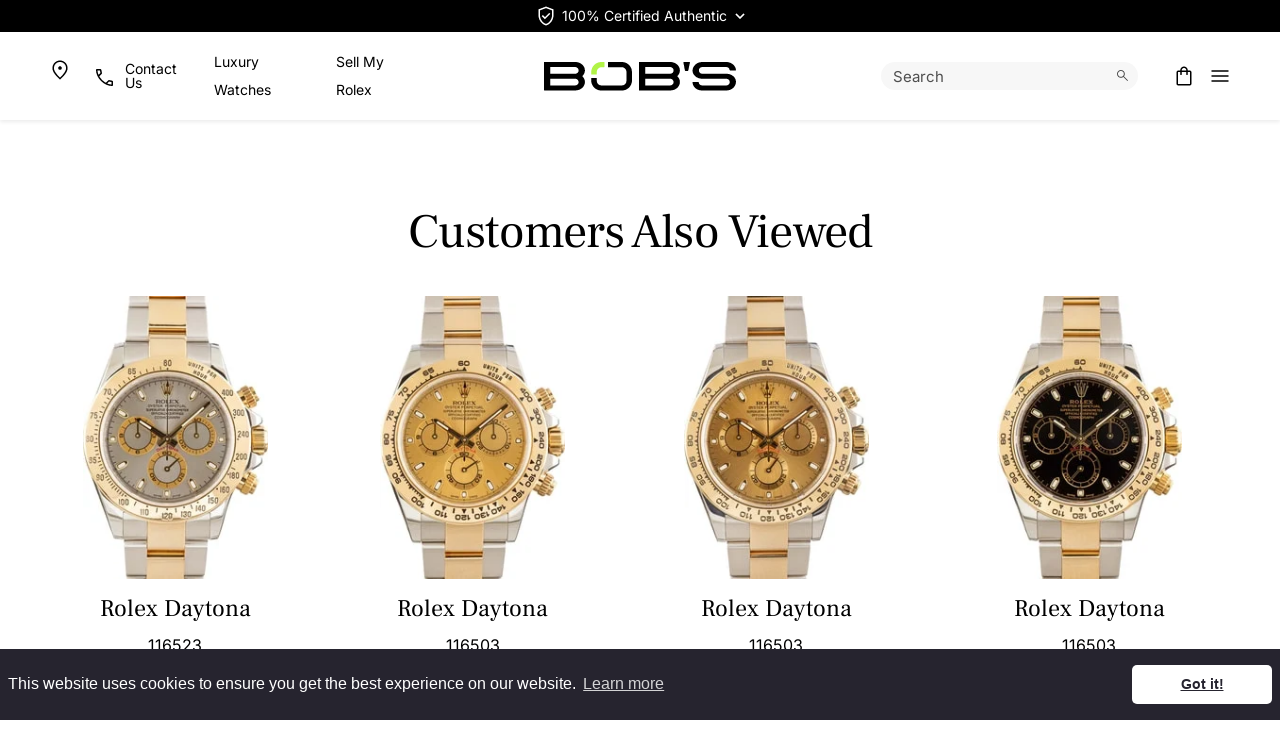

--- FILE ---
content_type: text/html; charset=utf-8
request_url: https://www.bobswatches.com/rolex-daytona-black-dial-116523.html
body_size: 96778
content:
<!DOCTYPE html>
<html class="no-js rolexdaytonablackdial116523 product product435576 search-tidy" lang="en">
<head><script>(function(w,i,g){w[g]=w[g]||[];if(typeof w[g].push=='function')w[g].push(i)})
(window,'GTM-Q76G','google_tags_first_party');</script><script>(function(w,d,s,l){w[l]=w[l]||[];(function(){w[l].push(arguments);})('set', 'developer_id.dYzg1YT', true);
		w[l].push({'gtm.start':new Date().getTime(),event:'gtm.js'});var f=d.getElementsByTagName(s)[0],
		j=d.createElement(s);j.async=true;j.src='/rvny/';
		f.parentNode.insertBefore(j,f);
		})(window,document,'script','dataLayer');</script>
    <meta charset="utf-8">
    <title>Buy Used Rolex Daytona 116523 | Bob's Watches - Sku: 173410</title>
    <meta name="description" content="Used Rolex Daytona 116523. Save 15% on certified-authentic &amp; pre-owned watches a Bob's Watches. Free shipping on all Bob's Watches - SKU: 173410.">
    <meta name="viewport" content="width=device-width, initial-scale=1">
            <meta name="google-site-verification" content="zndwuBFwwVjv24AcxyXshC3dDLaRBlVtz5trOURTbZM">
        <meta name="y_key" content="ea48db7d650797b5">
        <meta name="msvalidate.01" content="4C194BBF89FA54D00F0AD38177BF6501">
        <meta property="fb:app_id" content="115227488582584">
        <link type="text/plain" rel="author" href="/humans.txt">
        <link rel="apple-touch-icon" sizes="180x180" href="/apple-touch-icon.png">
        <link rel="icon" type="image/png" sizes="32x32" href="/favicon-32x32.png">
        <link rel="icon" type="image/png" sizes="16x16" href="/favicon-16x16.png">
        <link rel="manifest" href="/site.webmanifest">
        
        <meta name="msapplication-TileColor" content="#000000">
        <meta name="theme-color" content="#ffffff">
                    <meta name="robots" content="max-image-preview:large">
                                    
            
            
            
            
            
        
        
        

        <link rel="preconnect" href="https://x.klarnacdn.net">
        <link rel="preconnect" href="https://gum.criteo.com">
        <link rel="preconnect" href="https://static.criteo.net">
        <link rel="preconnect" href="https://sslwidget.criteo.com">
    
        <link rel="preconnect" href="https://static.doubleclick.net">
        
        
        <link rel="preconnect" href="https://cdn2.bobswatches.com" crossorigin>
        <link rel="preconnect" href="https://images.bobswatches.com" crossorigin>
        <link rel="preload" href="https://fonts.gstatic.com/s/inter/v18/UcC73FwrK3iLTeHuS_nVMrMxCp50SjIa1ZL7W0Q5nw.woff2" as="font" type="font/woff2" crossorigin>
        <link rel="preload" href="https://fonts.gstatic.com/s/frankruhllibre/v22/j8_w6_fAw7jrcalD7oKYNX0QfAnPW7Dl4brkiY8.woff2" as="font" type="font/woff2" crossorigin>
        
        
        <link rel="preload" href="/cf-fonts/v/inter/5.0.16/latin/wght/normal.woff2" as="font" type="font/woff2" crossorigin>
        <link rel="preload" href="/cf-fonts/v/frank-ruhl-libre/5.0.18/latin/wght/normal.woff2" as="font" type="font/woff2" crossorigin>
        <link rel="preload" as="style" href="/dist/v2.16/assets/index-C9a_Kqgn.css" crossorigin>
        <link rel="modulepreload" href="/dist/v2.16/assets/index-7GFXKiim.js" crossorigin>

        
        
        

        

                
                
             

                
    
        

        
        
        
                
        
        
        
            
        
                

        
                
                
    
            
			<meta name="twitter:card" content="product">
			<meta name="twitter:site" content="@bobswatches">
			<meta name="twitter:label1" content="Price">
			<meta name="twitter:data1" content="$17,495.00">
			<meta name="twitter:label2" content="SKU">
			<meta name="twitter:data2" content="173410">
			
		<meta property="og:site_name" content="Bob's Watches">		
		<meta property="og:type" content="product.item">
		<meta property="og:url" content="https://www.bobswatches.com/rolex-daytona-black-dial-116523.html">
		<meta property="og:title" content="Rolex Daytona Black Dial 116523">
		<meta property="og:image" content="https://www.bobswatches.com/images/zRolex-Daytona-116523-SKU173410.jpg"><meta property="product:retailer_item_id" content="173410"><meta property="og:description" content="Description: Rolex Daytona 116523 Pre-owned Rolex Daytona ref 116523 (2005). The world of motorsport is steeped in tradition, with the Daytona Speedway being among the most iconic tracks in the world. For decades, Rolex has been the official timekeeper of the Speedway's famed 24 Hours of Daytona endurance race. Each year, the winner of the race is gifted a Cosmograph Daytona wristwatch. However, you don't need to win the race to don the coveted chronograph on your wrist. There">
			<meta property="product:shipping_weight:value" content="1">
			<meta property="product:shipping_weight:units" content="lb">
			
			<meta property="product:sale_price:amount" content="17495">
			<meta property="product:sale_price:currency" content="USD">
			<meta property="product:brand" content="Rolex"><meta property="product:mfr_part_no" content="116523"><meta property="product:target_gender" content="male"><meta property="product:age_group" content="adult"><meta property="product:condition" content="used"><meta property="product:availability" content="out of stock"><meta property="og:updated_time" content="2025-05-19T18:18:41-07:00"><link rel="canonical" href="https://www.bobswatches.com/rolex-daytona-black-dial-116523.html">



    
    
<meta name="tmsid" content="1">


<link rel="shortcut icon" href="/favicon.ico" type="image/x-icon"><style type="text/css">@font-face {font-family:Inter;font-style:normal;font-weight:100 900;src:url(/cf-fonts/v/inter/5.0.16/latin-ext/wght/normal.woff2);unicode-range:U+0100-02AF,U+0304,U+0308,U+0329,U+1E00-1E9F,U+1EF2-1EFF,U+2020,U+20A0-20AB,U+20AD-20CF,U+2113,U+2C60-2C7F,U+A720-A7FF;font-display:swap;}@font-face {font-family:Inter;font-style:normal;font-weight:100 900;src:url(/cf-fonts/v/inter/5.0.16/vietnamese/wght/normal.woff2);unicode-range:U+0102-0103,U+0110-0111,U+0128-0129,U+0168-0169,U+01A0-01A1,U+01AF-01B0,U+0300-0301,U+0303-0304,U+0308-0309,U+0323,U+0329,U+1EA0-1EF9,U+20AB;font-display:swap;}@font-face {font-family:Inter;font-style:normal;font-weight:100 900;src:url(/cf-fonts/v/inter/5.0.16/greek/wght/normal.woff2);unicode-range:U+0370-03FF;font-display:swap;}@font-face {font-family:Inter;font-style:normal;font-weight:100 900;src:url(/cf-fonts/v/inter/5.0.16/cyrillic/wght/normal.woff2);unicode-range:U+0301,U+0400-045F,U+0490-0491,U+04B0-04B1,U+2116;font-display:swap;}@font-face {font-family:Inter;font-style:normal;font-weight:100 900;src:url(/cf-fonts/v/inter/5.0.16/latin/wght/normal.woff2);unicode-range:U+0000-00FF,U+0131,U+0152-0153,U+02BB-02BC,U+02C6,U+02DA,U+02DC,U+0304,U+0308,U+0329,U+2000-206F,U+2074,U+20AC,U+2122,U+2191,U+2193,U+2212,U+2215,U+FEFF,U+FFFD;font-display:swap;}@font-face {font-family:Inter;font-style:normal;font-weight:100 900;src:url(/cf-fonts/v/inter/5.0.16/cyrillic-ext/wght/normal.woff2);unicode-range:U+0460-052F,U+1C80-1C88,U+20B4,U+2DE0-2DFF,U+A640-A69F,U+FE2E-FE2F;font-display:swap;}@font-face {font-family:Inter;font-style:normal;font-weight:100 900;src:url(/cf-fonts/v/inter/5.0.16/greek-ext/wght/normal.woff2);unicode-range:U+1F00-1FFF;font-display:swap;}</style>
<style type="text/css">@font-face {font-family:Frank Ruhl Libre;font-style:normal;font-weight:400;src:url(/cf-fonts/v/frank-ruhl-libre/5.0.18/latin-ext/wght/normal.woff2);unicode-range:U+0100-02AF,U+0304,U+0308,U+0329,U+1E00-1E9F,U+1EF2-1EFF,U+2020,U+20A0-20AB,U+20AD-20CF,U+2113,U+2C60-2C7F,U+A720-A7FF;font-display:swap;}@font-face {font-family:Frank Ruhl Libre;font-style:normal;font-weight:400;src:url(/cf-fonts/v/frank-ruhl-libre/5.0.18/latin/wght/normal.woff2);unicode-range:U+0000-00FF,U+0131,U+0152-0153,U+02BB-02BC,U+02C6,U+02DA,U+02DC,U+0304,U+0308,U+0329,U+2000-206F,U+2074,U+20AC,U+2122,U+2191,U+2193,U+2212,U+2215,U+FEFF,U+FFFD;font-display:swap;}@font-face {font-family:Frank Ruhl Libre;font-style:normal;font-weight:400;src:url(/cf-fonts/v/frank-ruhl-libre/5.0.18/hebrew/wght/normal.woff2);unicode-range:U+0590-05FF,U+200C-2010,U+20AA,U+25CC,U+FB1D-FB4F;font-display:swap;}</style>
<link type="text/css" rel="stylesheet" href="/css/normalize.css">
<link type="text/css" rel="stylesheet" href="/css/bootstrap.css">
<link type="text/css" rel="stylesheet" href="/css/style.css?v=20260116-145337">
<link type="text/css" rel="stylesheet" href="/cirkuit/seo-cart/front-end/css/frontend.css?v=20230607-024005">
<link type="text/css" rel="stylesheet" href="/cirkuit/tms/css/frontend.css?t=1&amp;mobile=0&amp;mobileUA=0&amp;_v=1754423816">
<style type="text/css">
.right-contents .searchBarToggle {
                padding-left: 0.5rem;
                padding-right: 1rem;
            }
</style><style type="text/css">
#authenticatedTimepieces .ico-arrow path {
                stroke: var(--color-black);
            }
</style><style type="text/css">
bw-fw-banner {
                a {
                    color: white;

                    &:hover {
                        color: white;
                    }
                }
            }

            .pdp-description {
                display: flex;
                flex-direction: column;
                gap: 24px;

                bw-ytembed {
                    width: 100%;
                }

                .pdp-description-text {
                    display: flex;
                    flex-direction: column;
                    width: 100%;
                }
            }

            .pdp-authenticity {
                width: 100%;
                display: grid;
                grid-template-columns: 1fr;
                gap: 24px;

                color: rgba(0, 0, 0, 0.72);
            }

            /* Apply container query */
            @container (min-width: 1024px) {
                .pdp-description {
                    flex-direction: row;
                    gap: 40px;
                }

                .pdp-authenticity {
                    grid-template-columns: auto 1fr;
                    gap: 40px;
                }
            }
</style><style type="text/css">
@media screen and (max-width: 1199px) {
            header .mainNavWrap nav {
                height: 100%;
            }
        }
</style>
<script type="3fcd3660d813a4bd9796f0bb-text/javascript" src="https://www.googletagmanager.com/gtag/js?id=G-5J9LENL5DG" async="async"></script>
<script type="3fcd3660d813a4bd9796f0bb-text/javascript" src="/cirkuit/includes/js/jquery/core/3.5.1/jquery.min.js"></script>
<script type="3fcd3660d813a4bd9796f0bb-text/javascript" src="/cirkuit/seo-cart/front-end/js/frontend.js?v=20230711-114259"></script>
<script type="3fcd3660d813a4bd9796f0bb-text/javascript" src="/cirkuit/tms/js/frontend.js?t=1&amp;mobile=0&amp;mobileUA=0&amp;_v=1754423816"></script>
<script type="3fcd3660d813a4bd9796f0bb-text/javascript">
(function (w, d, s, l, i) {
                    w[l] = w[l] || [];
                    w[l].push({
                        'gtm.start': new Date().getTime(),
                        event: 'gtm.js'
                    });
                    var f = d.getElementsByTagName(s)[0],
                        j = d.createElement(s),
                        dl = l != 'dataLayer' ? '&l=' + l : '';
                    j.async = true;
                    j.src =
                        'https://www.googletagmanager.com/gtm.js?id=' + i + dl;
                    f.parentNode.insertBefore(j, f);
                })(window, document, 'script', 'dataLayer', 'GTM-Q76G');
</script>
<script type="3fcd3660d813a4bd9796f0bb-text/javascript">
window.dataLayer = window.dataLayer || [];

                function gtag() {
                    dataLayer.push(arguments);
                }

                gtag('js', new Date());

                gtag('config', 'G-5J9LENL5DG');
                gtag('config', 'AW-1064467211', {'allow_enhanced_conversions': true});
</script>
<script type="3fcd3660d813a4bd9796f0bb-text/javascript">
(function (w, d, t, r, u) {
                var f, n, i;
                w[u] = w[u] || [], f = function () {
                    var o = {ti: "5037259", enableAutoSpaTracking: true};
                    o.q = w[u], w[u] = new UET(o), w[u].push("pageLoad")
                },
                    n = d.createElement(t), n.src = r, n.async = 1, n.onload = n.onreadystatechange = function () {
                    var s = this.readyState;
                    s && s !== "loaded" && s !== "complete" || (f(), n.onload = n.onreadystatechange = null)
                },
                    i = d.getElementsByTagName(t)[0], i.parentNode.insertBefore(n, i)
            })
            (window, document, "script", "//bat.bing.com/bat.js", "uetq");
</script>
<script type="3fcd3660d813a4bd9796f0bb-text/javascript">
!function(t,e){var o,n,p,r;e.__SV||(window.posthog && window.posthog.__loaded)||(window.posthog=e,e._i=[],e.init=function(i,s,a){function g(t,e){var o=e.split(".");2==o.length&&(t=t[o[0]],e=o[1]),t[e]=function(){t.push([e].concat(Array.prototype.slice.call(arguments,0)))}}(p=t.createElement("script")).type="text/javascript",p.crossOrigin="anonymous",p.async=!0,p.src=s.api_host.replace(".i.posthog.com","-assets.i.posthog.com")+"/static/array.js",(r=t.getElementsByTagName("script")[0]).parentNode.insertBefore(p,r);var u=e;for(void 0!==a?u=e[a]=[]:a="posthog",u.people=u.people||[],u.toString=function(t){var e="posthog";return"posthog"!==a&&(e+="."+a),t||(e+=" (stub)"),e},u.people.toString=function(){return u.toString(1)+".people (stub)"},o="init hi $r kr ui wr Er capture Ri calculateEventProperties Ir register register_once register_for_session unregister unregister_for_session Fr getFeatureFlag getFeatureFlagPayload isFeatureEnabled reloadFeatureFlags updateEarlyAccessFeatureEnrollment getEarlyAccessFeatures on onFeatureFlags onSurveysLoaded onSessionId getSurveys getActiveMatchingSurveys renderSurvey displaySurvey canRenderSurvey canRenderSurveyAsync identify setPersonProperties group resetGroups setPersonPropertiesForFlags resetPersonPropertiesForFlags setGroupPropertiesForFlags resetGroupPropertiesForFlags reset get_distinct_id getGroups get_session_id get_session_replay_url alias set_config startSessionRecording stopSessionRecording sessionRecordingStarted captureException loadToolbar get_property getSessionProperty Cr Tr createPersonProfile Or yr Mr opt_in_capturing opt_out_capturing has_opted_in_capturing has_opted_out_capturing get_explicit_consent_status is_capturing clear_opt_in_out_capturing Pr debug L Rr getPageViewId captureTraceFeedback captureTraceMetric gr".split(" "),n=0;n<o.length;n++)g(u,o[n]);e._i.push([i,s,a])},e.__SV=1)}(document,window.posthog||[]);
            posthog.init('phc_MXNnyipZH60y7Idn5N8Qx4mOW5LncPGKd3vb2auxrdq', {
                api_host: 'https://us.i.posthog.com',
                defaults: '2025-05-24', 
                person_profiles: 'always',
                loaded: function(posthog) {
                    try {
                        const hidePricingTableFeatureFlag = posthog.getFeatureFlag("hide-pricing-table");
                        if (hidePricingTableFeatureFlag) {
                            document.documentElement.classList.add(hidePricingTableFeatureFlag + '-hide-pricing-table');
                        }
                    } catch (err) {
                        
                    }
                }
            });
        
            window.addEventListener('error', (event) => {
                posthog.capture('js_error', {
                    message: event.message,
                    source: event.filename,
                    line: event.lineno,
                    column: event.colno
                });
            });
</script>
<script type="3fcd3660d813a4bd9796f0bb-text/javascript">
! function(w, d) {
                if (!w.rdt) {
                    var p = w.rdt = function() {
                        p.sendEvent ? p.sendEvent.apply(p, arguments) : p.callQueue.push(arguments)
                    };
                    p.callQueue = [];
                    var t = d.createElement("script");
                    t.src = "https://www.redditstatic.com/ads/pixel.js", t.async = !0;
                    var s = d.getElementsByTagName("script")[0];
                    s.parentNode.insertBefore(t, s)
                }
            }(window, document);
            rdt('init', 'a2_ekbdebcs4cxe', {
                "externalId": "<EXTERNAL-ID-HERE>"
            });
            rdt('track', 'PageVisit');
</script>
<script type="3fcd3660d813a4bd9796f0bb-text/javascript">
!function(){var i="Attribution",Attribution=window[i]=window[i]||[];if(!Attribution.initialize)if(Attribution.invoked)window.console&&console.error&&console.error("Attribution snippet included twice.");else{Attribution.invoked=!0;Attribution.methods=["trackSubmit","trackClick","trackLink","trackForm","pageview","identify","reset","group","track","ready","alias","debug","page","screen","once","off","on","setAnonymousId","register"];Attribution.factory=function(e){return function(){if(window[i].initialized)return window[i][e].apply(window[i],arguments);var n=Array.prototype.slice.call(arguments);if(["track","screen","alias","group","page","identify"].indexOf(e)>-1){n.push({__t:"bpc",c:void 0,p:location.pathname,u:location.href,s:location.search,t:document.title,r:document.referrer})}n.unshift(e);Attribution.push(n);return Attribution}};for(var n=0;n<Attribution.methods.length;n++){var key=Attribution.methods[n];Attribution[key]=Attribution.factory(key)}Attribution.load=function(key,n){var t=document.createElement("script");t.type="text/javascript";t.async=!0;t.src="https://scripts.attributionapp.com/v3/attribution.js";var r=document.getElementsByTagName("script")[0];r.parentNode.insertBefore(t,r);Attribution._loadOptions=n||{};Attribution._loadOptions.projectId=key};;Attribution.SNIPPET_VERSION="5.2.1";
            Attribution.load("hPgrF4B5");
            Attribution.page();
        }}();
</script>
<script type="3fcd3660d813a4bd9796f0bb-text/javascript">
gtag("event", "view_item", {"currency":"USD","value":17495,"items":[{"item_id":"173410","item_name":"Rolex Daytona Black Dial 116523","index":1,"item_brand":"Rolex","item_category":"Rolex Daytona","item_category2":"","item_category3":"","item_category4":"","item_category5":"","item_variant":"","price":"17495","quantity":1}]});
</script>
<script type="3fcd3660d813a4bd9796f0bb-text/javascript">
jQuery(function(){
		/** for screens smaller then 1200px, so when mobile menu appears, submenu should not be expanded by default **/
		if ($(window).width() < 1200) {
			$('.mainNav .arrow-box').addClass('clicked');
		}
	});
</script>



<script data-cfasync="false" nonce="d3503739-ff05-44f3-b948-6641db6c5fda">try{(function(w,d){!function(j,k,l,m){if(j.zaraz)console.error("zaraz is loaded twice");else{j[l]=j[l]||{};j[l].executed=[];j.zaraz={deferred:[],listeners:[]};j.zaraz._v="5874";j.zaraz._n="d3503739-ff05-44f3-b948-6641db6c5fda";j.zaraz.q=[];j.zaraz._f=function(n){return async function(){var o=Array.prototype.slice.call(arguments);j.zaraz.q.push({m:n,a:o})}};for(const p of["track","set","debug"])j.zaraz[p]=j.zaraz._f(p);j.zaraz.init=()=>{var q=k.getElementsByTagName(m)[0],r=k.createElement(m),s=k.getElementsByTagName("title")[0];s&&(j[l].t=k.getElementsByTagName("title")[0].text);j[l].x=Math.random();j[l].w=j.screen.width;j[l].h=j.screen.height;j[l].j=j.innerHeight;j[l].e=j.innerWidth;j[l].l=j.location.href;j[l].r=k.referrer;j[l].k=j.screen.colorDepth;j[l].n=k.characterSet;j[l].o=(new Date).getTimezoneOffset();if(j.dataLayer)for(const t of Object.entries(Object.entries(dataLayer).reduce((u,v)=>({...u[1],...v[1]}),{})))zaraz.set(t[0],t[1],{scope:"page"});j[l].q=[];for(;j.zaraz.q.length;){const w=j.zaraz.q.shift();j[l].q.push(w)}r.defer=!0;for(const x of[localStorage,sessionStorage])Object.keys(x||{}).filter(z=>z.startsWith("_zaraz_")).forEach(y=>{try{j[l]["z_"+y.slice(7)]=JSON.parse(x.getItem(y))}catch{j[l]["z_"+y.slice(7)]=x.getItem(y)}});r.referrerPolicy="origin";r.src="/cdn-cgi/zaraz/s.js?z="+btoa(encodeURIComponent(JSON.stringify(j[l])));q.parentNode.insertBefore(r,q)};["complete","interactive"].includes(k.readyState)?zaraz.init():j.addEventListener("DOMContentLoaded",zaraz.init)}}(w,d,"zarazData","script");window.zaraz._p=async d$=>new Promise(ea=>{if(d$){d$.e&&d$.e.forEach(eb=>{try{const ec=d.querySelector("script[nonce]"),ed=ec?.nonce||ec?.getAttribute("nonce"),ee=d.createElement("script");ed&&(ee.nonce=ed);ee.innerHTML=eb;ee.onload=()=>{d.head.removeChild(ee)};d.head.appendChild(ee)}catch(ef){console.error(`Error executing script: ${eb}\n`,ef)}});Promise.allSettled((d$.f||[]).map(eg=>fetch(eg[0],eg[1])))}ea()});zaraz._p({"e":["(function(w,d){})(window,document)"]});})(window,document)}catch(e){throw fetch("/cdn-cgi/zaraz/t"),e;};</script></head>
<script src="/cdn-cgi/scripts/7d0fa10a/cloudflare-static/rocket-loader.min.js" data-cf-settings="3fcd3660d813a4bd9796f0bb-|49"></script><body onload="preloadImages();updateOptionPriceChange_435576('product_price_435576');">
        <header class="px-0 px-xl-0 position-fixed w-100">
            <div class="headerTopWrapOuter">
                <div class="headerTopWrap container-fluid pageWidth py-1">
                                            <div class="row">
                            <div class="right col-sm-12 col-xl-6 text-center m-auto d-flex align-items-center justify-content-end position-relative">
                                <div id="authenticatedTimepieces" tabindex="0" role="button" class="d-inline-flex align-items-center white-tooltip m-auto" data-bs-custom-class="white-tooltip" data-bs-toggle="tooltip" data-bs-placement="bottom" data-bs-html="true" data-bs-container=".headerTopWrap" title="" data-bs-original-title="&lt;div class='text-start'&gt;&lt;strong&gt;Bob's Watches - The Trusted Name in Authenticated Luxury Timepieces&lt;/strong&gt;&lt;br&gt;Every watch on our site is 100% certified authentic. Certificates are issued by Watch CSA, the industry's leading independent authority on watch authentication.&lt;/div&gt;">
                                    <!-- <img class="me-2" src="/images/template/watch-csa-logo.png" width="20" height="20" alt="Watch Certification Services of America"> -->
                                    <svg class="ico-csa me-1" width="24" height="24" viewbox="0 0 24 24" fill="none" xmlns="http://www.w3.org/2000/svg">
                                        <path d="M10.95 15.2038L16.2538 9.90008L15.1845 8.83082L10.95 13.0656L8.83075 10.9463L7.7615 12.0156L10.95 15.2038ZM12 21.4808C9.83717 20.891 8.0465 19.6179 6.628 17.6616C5.20933 15.7052 4.5 13.5181 4.5 11.1001V5.34632L12 2.53857L19.5 5.34632V11.1001C19.5 13.5181 18.7907 15.7052 17.372 17.6616C15.9535 19.6179 14.1628 20.891 12 21.4808ZM12 19.9001C13.7333 19.3501 15.1667 18.2501 16.3 16.6001C17.4333 14.9501 18 13.1167 18 11.1001V6.37508L12 4.13458L6 6.37508V11.1001C6 13.1167 6.56667 14.9501 7.7 16.6001C8.83333 18.2501 10.2667 19.3501 12 19.9001Z" class="pathFillPositive"></path>
                                    </svg>
                                    <span class="d-xl-block lh-1">100% Certified Authentic</span>
                                    <svg class="ico-arrow ms-2" width="10" height="7" viewbox="0 0 10 7" fill="none" xmlns="http://www.w3.org/2000/svg">
                                        <path d="M9 1L5 5L1 1" stroke="black" stroke-width="1.6" class="pathStroke"></path>
                                    </svg>
                                </div>
                            </div>
                        </div>
                                    </div>
            </div>
                    <div class="video-overlay">
            <div class="headerWrapOuter">
                <div class="headerWrap container-fluid pageWidth py-3 py-xl-3">
                    <div class="row">
                        <div class="left col-4 d-flex justify-content-start align-items-center">
                            <div class="left-contents">
                                <a href="/usa" class="text-decoration-none d-flex align-items-center d-none d-xl-flex icon44px" aria-label="Go to USA page">
                                    <svg class="ico ico-map" width="24" height="24" viewbox="0 0 24 24" fill="none" xmlns="http://www.w3.org/2000/svg">
                                        <path d="M12.0018 11.8652C12.4993 11.8652 12.9246 11.6881 13.2778 11.3338C13.6311 10.9794 13.8078 10.5535 13.8078 10.056C13.8078 9.5585 13.6306 9.13308 13.2763 8.77975C12.9219 8.42658 12.4959 8.25 11.9983 8.25C11.5008 8.25 11.0754 8.42717 10.7223 8.7815C10.3689 9.13583 10.1923 9.56183 10.1923 10.0595C10.1923 10.557 10.3694 10.9823 10.7238 11.3355C11.0781 11.6887 11.5041 11.8652 12.0018 11.8652ZM12 19.5135C13.9564 17.7622 15.4534 16.0823 16.4913 14.474C17.5291 12.8657 18.048 11.457 18.048 10.248C18.048 8.425 17.4689 6.92633 16.3105 5.752C15.1522 4.57767 13.7154 3.9905 12 3.9905C10.2847 3.9905 8.84786 4.57767 7.68953 5.752C6.53119 6.92633 5.95203 8.425 5.95203 10.248C5.95203 11.457 6.47094 12.8657 7.50878 14.474C8.54661 16.0823 10.0437 17.7622 12 19.5135ZM12 21.5095C9.48336 19.3288 7.59619 17.2994 6.33853 15.4212C5.08086 13.5429 4.45203 11.8185 4.45203 10.248C4.45203 7.94033 5.19844 6.07208 6.69128 4.64325C8.18428 3.21442 9.95386 2.5 12 2.5C14.0462 2.5 15.8158 3.21442 17.3088 4.64325C18.8016 6.07208 19.548 7.94033 19.548 10.248C19.548 11.8185 18.9192 13.5429 17.6615 15.4212C16.4039 17.2994 14.5167 19.3288 12 21.5095Z" class="pathFill"></path>
                                    </svg>
                                </a>
                                <span class="ico-phone-desktop d-none d-xl-flex align-items-center" data-bs-toggle="modal" data-bs-target="#ModalSlide">
                                    <div class="icon44px d-flex align-items-center">
                                        <svg class="ico" width="20" height="20" viewbox="0 0 20 20" fill="none" xmlns="http://www.w3.org/2000/svg">
                                        <path d="M18.9402 20C17.0557 20 15.1625 19.5618 13.2605 18.6855C11.3587 17.8092 9.61125 16.573 8.01825 14.977C6.42542 13.3808 5.19083 11.6333 4.3145 9.7345C3.43817 7.83583 3 5.94425 3 4.05975C3 3.75692 3.1 3.50458 3.3 3.30275C3.5 3.10092 3.75 3 4.05 3H7.3115C7.564 3 7.78675 3.08242 7.97975 3.24725C8.17275 3.41192 8.2955 3.61542 8.348 3.85775L8.92125 6.8C8.96092 7.073 8.95258 7.30758 8.89625 7.50375C8.83975 7.69992 8.73842 7.86467 8.59225 7.998L6.28275 10.2462C6.65442 10.9269 7.07908 11.5708 7.55675 12.178C8.03425 12.785 8.55125 13.3648 9.10775 13.9173C9.65642 14.4661 10.2397 14.9757 10.8577 15.4462C11.4757 15.9167 12.1431 16.3546 12.8598 16.7598L15.1038 14.4963C15.2603 14.3334 15.4498 14.2193 15.6723 14.1538C15.8946 14.0884 16.1257 14.0724 16.3655 14.1058L19.1423 14.6713C19.3948 14.7379 19.6008 14.8667 19.7605 15.0577C19.9202 15.2487 20 15.4654 20 15.7078V18.95C20 19.25 19.8991 19.5 19.6973 19.7C19.4954 19.9 19.2431 20 18.9402 20ZM5.573 8.827L7.35775 7.11925C7.38975 7.09358 7.41058 7.05833 7.42025 7.0135C7.42992 6.96867 7.42833 6.927 7.4155 6.8885L6.98075 4.65375C6.96792 4.60258 6.9455 4.56417 6.9135 4.5385C6.8815 4.51283 6.83983 4.5 6.7885 4.5H4.65C4.6115 4.5 4.57942 4.51283 4.55375 4.5385C4.52825 4.56417 4.5155 4.59625 4.5155 4.63475C4.56667 5.31808 4.6785 6.01225 4.851 6.71725C5.02333 7.42242 5.264 8.12567 5.573 8.827ZM14.273 17.4693C14.9358 17.7783 15.6272 18.0145 16.347 18.178C17.067 18.3413 17.7397 18.4384 18.3652 18.4693C18.4037 18.4693 18.4358 18.4564 18.4615 18.4307C18.4872 18.4051 18.5 18.373 18.5 18.3345V16.2308C18.5 16.1794 18.4872 16.1378 18.4615 16.1058C18.4358 16.0738 18.3974 16.0513 18.3462 16.0385L16.2462 15.6115C16.2077 15.5987 16.1741 15.5971 16.1453 15.6067C16.1164 15.6164 16.0859 15.6372 16.0538 15.6692L14.273 17.4693Z" class="pathFill"></path>
                                        
                                        </svg>
                                    </div>
                                <div>Contact Us</div>
                                </span>

                                <style>
                                    header .inline-nav-link a {
                                        cursor: pointer;
                                        color: var(--color-white);
                                        font-size: 14px;
                                    }

                                    body.bobswatches-rolex-blog header .inline-nav-link a,
                                    html.scrolled header .inline-nav-link a,
                                    html.category header .inline-nav-link a,
                                    html.account header .inline-nav-link a,
                                    html.ss-ac-open header .inline-nav-link a,
                                    html.shippinglabel:not(.thankyouforrequestingashippingbox) header .inline-nav-link a,
                                    html.viewmyoffer header .inline-nav-link a,
                                    html.cart header .inline-nav-link a,
                                    html.verifylogin header .inline-nav-link a,
                                    html.verifycheckout header .inline-nav-link a,
                                    html.orderresults header .inline-nav-link a,
                                    html.search-tidy header .inline-nav-link a,
                                    html.search-opened header .inline-nav-link a,
                                    html.cms:not(.has-cover-image):not(.contactus) header .inline-nav-link a,
                                    html.show-header-wrap-outer .inline-nav-link a,
                                    body.error404 .inline-nav-link a {
                                        color: var(--color-black);
                                    }
                                </style>
                                <span class="ms-3 inline-nav-link d-none d-xl-flex align-items-center">
                                    <a href="/luxury-watches/">Luxury Watches</a>
                                </span>
                                <span class="ms-3 inline-nav-link d-none d-xl-flex align-items-center">
                                    <a href="/sell-rolex-watch/">Sell My Rolex</a>
                                </span>

                                <a href="/cart" id="right-contents-cart-icon" class="text-decoration-none d-flex align-items-center d-flex d-xl-none" aria-label="Go to cart page">
                                    <svg class="ico ico-cart" width="24" height="24" viewbox="0 0 24 24" fill="none" xmlns="http://www.w3.org/2000/svg">
                                        <path d="M6.30775 21.5C5.80258 21.5 5.375 21.325 5.025 20.975C4.675 20.625 4.5 20.1974 4.5 19.6923V8.30775C4.5 7.80258 4.675 7.375 5.025 7.025C5.375 6.675 5.80258 6.5 6.30775 6.5H8.25V6.25C8.25 5.21417 8.616 4.33017 9.348 3.598C10.0802 2.866 10.9642 2.5 12 2.5C13.0358 2.5 13.9198 2.866 14.652 3.598C15.384 4.33017 15.75 5.21417 15.75 6.25V6.5H17.6923C18.1974 6.5 18.625 6.675 18.975 7.025C19.325 7.375 19.5 7.80258 19.5 8.30775V19.6923C19.5 20.1974 19.325 20.625 18.975 20.975C18.625 21.325 18.1974 21.5 17.6923 21.5H6.30775ZM6.30775 20H17.6923C17.7692 20 17.8398 19.9679 17.9038 19.9038C17.9679 19.8398 18 19.7693 18 19.6923V8.30775C18 8.23075 17.9679 8.16025 17.9038 8.09625C17.8398 8.03208 17.7692 8 17.6923 8H15.75V10.25C15.75 10.4628 15.6782 10.641 15.5345 10.7845C15.391 10.9282 15.2128 11 15 11C14.7872 11 14.609 10.9282 14.4655 10.7845C14.3218 10.641 14.25 10.4628 14.25 10.25V8H9.75V10.25C9.75 10.4628 9.67817 10.641 9.5345 10.7845C9.391 10.9282 9.21283 11 9 11C8.78717 11 8.609 10.9282 8.4655 10.7845C8.32183 10.641 8.25 10.4628 8.25 10.25V8H6.30775C6.23075 8 6.16025 8.03208 6.09625 8.09625C6.03208 8.16025 6 8.23075 6 8.30775V19.6923C6 19.7693 6.03208 19.8398 6.09625 19.9038C6.16025 19.9679 6.23075 20 6.30775 20ZM9.75 6.5H14.25V6.25C14.25 5.62317 14.0317 5.09142 13.5953 4.65475C13.1588 4.21825 12.627 4 12 4C11.373 4 10.8412 4.21825 10.4048 4.65475C9.96825 5.09142 9.75 5.62317 9.75 6.25V6.5Z" class="pathFill"></path>
                                    </svg>
                                </a>
                                <span class="ico ico-phone text-decoration-none align-items-center d-flex d-xl-none" data-bs-toggle="modal" data-bs-target="#ModalSlide">
                                    <div class="icon44px d-flex align-items-center">
                                        <svg class="ico" width="20" height="20" viewbox="0 0 20 20" fill="none" xmlns="http://www.w3.org/2000/svg">
                                        <path d="M18.9402 20C17.0557 20 15.1625 19.5618 13.2605 18.6855C11.3587 17.8092 9.61125 16.573 8.01825 14.977C6.42542 13.3808 5.19083 11.6333 4.3145 9.7345C3.43817 7.83583 3 5.94425 3 4.05975C3 3.75692 3.1 3.50458 3.3 3.30275C3.5 3.10092 3.75 3 4.05 3H7.3115C7.564 3 7.78675 3.08242 7.97975 3.24725C8.17275 3.41192 8.2955 3.61542 8.348 3.85775L8.92125 6.8C8.96092 7.073 8.95258 7.30758 8.89625 7.50375C8.83975 7.69992 8.73842 7.86467 8.59225 7.998L6.28275 10.2462C6.65442 10.9269 7.07908 11.5708 7.55675 12.178C8.03425 12.785 8.55125 13.3648 9.10775 13.9173C9.65642 14.4661 10.2397 14.9757 10.8577 15.4462C11.4757 15.9167 12.1431 16.3546 12.8598 16.7598L15.1038 14.4963C15.2603 14.3334 15.4498 14.2193 15.6723 14.1538C15.8946 14.0884 16.1257 14.0724 16.3655 14.1058L19.1423 14.6713C19.3948 14.7379 19.6008 14.8667 19.7605 15.0577C19.9202 15.2487 20 15.4654 20 15.7078V18.95C20 19.25 19.8991 19.5 19.6973 19.7C19.4954 19.9 19.2431 20 18.9402 20ZM5.573 8.827L7.35775 7.11925C7.38975 7.09358 7.41058 7.05833 7.42025 7.0135C7.42992 6.96867 7.42833 6.927 7.4155 6.8885L6.98075 4.65375C6.96792 4.60258 6.9455 4.56417 6.9135 4.5385C6.8815 4.51283 6.83983 4.5 6.7885 4.5H4.65C4.6115 4.5 4.57942 4.51283 4.55375 4.5385C4.52825 4.56417 4.5155 4.59625 4.5155 4.63475C4.56667 5.31808 4.6785 6.01225 4.851 6.71725C5.02333 7.42242 5.264 8.12567 5.573 8.827ZM14.273 17.4693C14.9358 17.7783 15.6272 18.0145 16.347 18.178C17.067 18.3413 17.7397 18.4384 18.3652 18.4693C18.4037 18.4693 18.4358 18.4564 18.4615 18.4307C18.4872 18.4051 18.5 18.373 18.5 18.3345V16.2308C18.5 16.1794 18.4872 16.1378 18.4615 16.1058C18.4358 16.0738 18.3974 16.0513 18.3462 16.0385L16.2462 15.6115C16.2077 15.5987 16.1741 15.5971 16.1453 15.6067C16.1164 15.6164 16.0859 15.6372 16.0538 15.6692L14.273 17.4693Z" class="pathFill"></path>
                                        
                                        </svg>
                                    </div>
                                </span>
                            </div>
                        </div>
                        <div class="center col-4 d-flex justify-content-center align-items-center">
                            <a href="/">
                                <svg class="d-none d-xl-block" xmlns="http://www.w3.org/2000/svg" width="192" height="29" viewbox="0 0 192 29">
                                    <title>Bob's Watches</title>
                                    <path d="M47.5869 12.4925H52.4322C52.6319 12.4925 52.7982 12.3262 52.7982 12.1265V9.94346C52.7982 7.34778 54.8814 5.23129 57.4439 5.23129H60.0395C60.2392 5.23129 60.4056 5.06491 60.4056 4.86524V0.36605C60.4056 0.166382 60.2392 0 60.0395 0H57.2708C51.7267 0 47.2209 4.57239 47.2209 10.1897V12.1198C47.2209 12.3262 47.3806 12.4925 47.5869 12.4925Z" fill="#B1F347"></path>
                                    <path class="pathFill" d="M77.9752 0H68.0518H67.1865H64.2913C64.0917 0 63.9253 0.166382 63.9253 0.36605V4.86524C63.9253 5.06491 64.0917 5.23129 64.2913 5.23129H67.1865H68.0518H77.8022C80.3646 5.23129 82.4478 7.34113 82.4478 9.94346V18.7222C82.4478 21.3179 80.3646 23.4344 77.8022 23.4344H57.4427C54.8803 23.4344 52.7971 21.3245 52.7971 18.7222V16.3861C52.7971 16.1864 52.6307 16.02 52.4311 16.02H47.5858C47.3861 16.02 47.2197 16.1864 47.2197 16.3861V18.2896C47.2197 18.3428 47.2197 18.3894 47.2197 18.4427V18.4626C47.2197 18.4826 47.2131 18.5026 47.2131 18.5225C47.2131 18.5824 47.2197 18.649 47.2197 18.7089L47.2264 18.7887V18.8087V18.842C47.233 18.9951 47.2464 19.1548 47.2597 19.3079V19.3279V19.3611C47.273 19.5142 47.2929 19.6673 47.3196 19.827V19.847L47.3262 19.8736C47.3462 20.0267 47.3795 20.1798 47.4061 20.3328V20.3462L47.4127 20.3661C47.446 20.5192 47.4793 20.6723 47.5192 20.8254L47.5259 20.8586C47.5658 21.0051 47.6058 21.1581 47.6523 21.3112L47.659 21.3378C47.7056 21.4843 47.7522 21.6373 47.8121 21.7904L47.9851 21.7372C47.9851 21.7438 47.9851 21.7438 47.9918 21.7505L47.8187 21.817C47.872 21.9635 47.9319 22.1165 47.9918 22.263L47.9984 22.2829C48.0583 22.4294 48.1249 22.5758 48.1914 22.7156L48.1981 22.7289C48.2647 22.8686 48.3379 23.0151 48.4111 23.1548L48.4177 23.1681C48.491 23.3079 48.5708 23.4477 48.6507 23.5808L48.6573 23.5941C48.7372 23.7272 48.8237 23.867 48.9103 24.0001C49.0034 24.1399 49.0966 24.273 49.1898 24.3994L49.1964 24.4127C49.283 24.5325 49.3828 24.659 49.4826 24.7854C49.5891 24.9186 49.6956 25.0384 49.7954 25.1582C49.9086 25.278 50.0151 25.3978 50.1282 25.5109C50.2414 25.6307 50.3612 25.7372 50.4743 25.8503C50.5941 25.9635 50.7139 26.07 50.8404 26.1698C50.9668 26.2763 51.0933 26.3761 51.2197 26.4693C51.3529 26.5691 51.486 26.6623 51.6124 26.7555L51.6257 26.7622C51.7522 26.8487 51.8853 26.9352 52.0184 27.0151L52.0317 27.0217C52.1648 27.1016 52.3046 27.1815 52.4377 27.2613L52.451 27.268C52.5841 27.3412 52.7306 27.4144 52.8703 27.4876L52.8836 27.4943C53.0234 27.5608 53.1632 27.6274 53.3096 27.6939L53.3296 27.7006C53.4693 27.7605 53.6158 27.8204 53.7622 27.8736L53.7821 27.8803C53.9286 27.9335 54.075 27.9868 54.2281 28.0334L54.2547 28.04C54.3945 28.0866 54.5475 28.1265 54.7006 28.1731L54.7272 28.1798C54.867 28.2197 55.0201 28.253 55.1798 28.2863L55.2064 28.293C55.3595 28.3262 55.5193 28.3528 55.679 28.3795C55.6856 28.3795 55.699 28.3795 55.7056 28.3861C55.8587 28.4127 56.0184 28.4327 56.1848 28.446C56.1915 28.446 56.1981 28.446 56.2114 28.446C56.5442 28.4793 56.8903 28.4993 57.2297 28.4993H77.942C78.2814 28.4993 78.6275 28.4793 78.9669 28.446C78.9736 28.446 78.9869 28.446 78.9935 28.4394C79.1533 28.426 79.313 28.3994 79.4661 28.3795C79.4728 28.3795 79.4794 28.3795 79.4927 28.3728C79.6525 28.3462 79.8122 28.3196 79.9586 28.2863L79.9852 28.2796C80.145 28.2463 80.298 28.2064 80.4445 28.1731L80.4711 28.1665C80.6308 28.1266 80.7773 28.08 80.9237 28.0334C80.9303 28.0334 80.9436 28.0267 80.9436 28.0267C81.0967 27.9801 81.2498 27.9269 81.3896 27.8736C81.3896 27.8736 81.4029 27.867 81.4095 27.867C81.5626 27.8071 81.709 27.7472 81.8488 27.6873C81.8488 27.6873 81.8621 27.6806 81.8688 27.6806C82.0152 27.6207 82.1616 27.5542 82.2947 27.481L82.308 27.4743C82.4478 27.4078 82.5876 27.3345 82.7273 27.2547C82.7273 27.2547 82.7407 27.248 82.7473 27.248C82.8804 27.1748 83.0202 27.0949 83.1533 27.0151L83.1666 27.0084C83.2997 26.9285 83.4328 26.842 83.5593 26.7555C83.5593 26.7555 83.5726 26.7488 83.5726 26.7422C83.6924 26.6557 83.8255 26.5625 83.952 26.4693C83.952 26.4693 83.9586 26.4627 83.9653 26.4627C84.0917 26.3695 84.2182 26.2696 84.338 26.1698C84.4645 26.0633 84.5843 25.9568 84.7041 25.8503L84.7107 25.8437C84.8239 25.7372 84.937 25.6307 85.0501 25.5176L85.0568 25.5109C85.1633 25.4044 85.2764 25.2846 85.3829 25.1648C85.4961 25.0384 85.5959 24.9186 85.6957 24.7988C85.8022 24.6657 85.9021 24.5392 85.9952 24.4127C85.9952 24.4127 86.0019 24.4061 86.0019 24.3994C86.0951 24.273 86.1883 24.1465 86.2748 24.0134C86.368 23.8736 86.4545 23.7339 86.5343 23.6007C86.5343 23.6007 86.541 23.5941 86.541 23.5874C86.6209 23.4477 86.7007 23.3079 86.7739 23.1748L86.7806 23.1615C86.8538 23.0217 86.927 22.8753 86.9936 22.7355L87.0002 22.7222C87.0668 22.5758 87.1334 22.4294 87.1932 22.2896L87.1999 22.2763C87.2598 22.1232 87.3197 21.9768 87.3729 21.8304L87.3796 21.817C87.4395 21.6573 87.4861 21.5109 87.5327 21.3578L87.5393 21.3378C87.5859 21.1781 87.6325 21.025 87.6725 20.8719L87.6791 20.852C87.719 20.6856 87.7523 20.5325 87.7856 20.3794L87.7923 20.3595V20.3462C87.8255 20.1931 87.8521 20.0334 87.8721 19.8869L87.8788 19.8603V19.847C87.8987 19.6939 87.9187 19.5342 87.9387 19.3811V19.3478V19.3279C87.952 19.1748 87.9653 19.015 87.972 18.862V18.822V18.8087L87.9786 18.7288C87.9853 18.6689 87.9853 18.6024 87.9853 18.5425C87.9853 18.5225 87.9853 18.5026 87.9786 18.4826V18.4626C87.9786 18.416 87.9786 18.3628 87.9786 18.3096V10.1964C88.0252 4.5724 83.5127 0 77.9752 0Z" fill="white"></path>
                                    <path class="pathFill" d="M40.9319 8.50585C40.9319 3.82031 36.6191 0 31.3146 0H0.386025H0.359402C0.159734 0.0066556 0 0.166382 0 0.36605V28.1066C0 28.3062 0.153079 28.466 0.352747 28.4726C0.366058 28.4726 0.372713 28.4726 0.386025 28.4726H31.3146C36.6191 28.4726 40.9319 24.659 40.9319 19.9668C40.9319 17.8703 40.0733 15.9668 38.3695 14.3029L38.2963 14.2363L38.3629 14.1631C40.0201 12.4926 40.9319 10.4759 40.9319 8.50585ZM31.3146 11.7604H6.37606H6.27623V11.6606V5.15143V5.0516H6.37606H31.3146C32.892 5.0516 34.649 6.50252 34.649 8.44595C34.649 10.01 33.2247 11.7604 31.3146 11.7604ZM34.649 20.0866C34.649 21.9967 32.8853 23.4277 31.3146 23.4277H6.37606H6.27623V23.3279V16.8453V16.7455H6.37606H31.3146C32.892 16.7521 34.649 18.1764 34.649 20.0866Z" fill="white"></path>
                                    <path class="pathFill" d="M135.912 8.50585C135.912 3.82031 131.6 0 126.295 0H95.3665C95.3532 0 95.3399 0 95.3332 0C95.1335 0.0066556 94.9805 0.166382 94.9805 0.36605V28.1066C94.9805 28.3062 95.1335 28.466 95.3332 28.4726C95.3465 28.4726 95.3532 28.4726 95.3665 28.4726H126.295C131.6 28.4726 135.912 24.659 135.912 19.9668C135.912 17.8703 135.054 15.9668 133.35 14.3029L133.277 14.2363L133.343 14.1631C135.007 12.4926 135.912 10.4759 135.912 8.50585ZM101.363 11.7604H101.263V11.6606V5.15143V5.0516H101.363H126.302C127.879 5.0516 129.636 6.50252 129.636 8.44595C129.636 10.01 128.212 11.7538 126.302 11.7538H101.363V11.7604ZM101.263 23.3279V16.8453V16.7455H101.363H126.302C127.879 16.7455 129.636 18.1764 129.636 20.0866C129.636 21.9967 127.872 23.4277 126.302 23.4277H101.363H101.263V23.3279Z" fill="white"></path>
                                    <path class="pathFill" d="M189.223 14.1643C187.406 12.6135 184.984 11.7549 182.395 11.7549H158.102C156.165 11.7549 154.86 9.95126 154.86 8.27405C154.86 6.74992 156.192 5.05275 158.102 5.05275H182.388C184.138 5.05275 185.25 6.0644 185.689 8.05443V8.06107V8.06773C185.689 8.08104 185.689 8.09435 185.696 8.101C185.722 8.26739 185.862 8.39386 186.035 8.40717C186.049 8.40717 186.062 8.40717 186.075 8.40717H191.613H191.639C191.739 8.40717 191.839 8.36057 191.906 8.28736C191.972 8.21414 192.005 8.11433 191.999 8.01449C191.633 3.60183 187.326 0.0078125 182.388 0.0078125H158.102C152.997 0.0078125 148.518 4.02112 148.518 8.60017C148.518 13.0261 152.904 16.7599 158.102 16.7599H182.388C184.025 16.7599 185.789 18.0445 185.789 20.1277C185.789 22.1044 184.032 23.4355 182.388 23.4355H158.102C156.531 23.4355 154.894 22.4039 154.801 20.4338C154.801 20.4272 154.801 20.4139 154.801 20.4072C154.781 20.2408 154.647 20.1077 154.481 20.0877C154.454 20.0877 154.428 20.0811 154.381 20.0811H148.877C148.864 20.0811 148.857 20.0811 148.844 20.0811C148.744 20.0877 148.651 20.1277 148.584 20.2075C148.518 20.2807 148.484 20.3806 148.491 20.4804C148.664 22.6834 149.689 24.6934 151.366 26.1443C153.137 27.6751 155.466 28.4871 158.102 28.4871H182.388C185.097 28.4871 187.573 27.522 189.356 25.7783C191.02 24.1543 191.972 21.958 191.972 19.755C191.979 17.6984 190.974 15.6618 189.223 14.1643Z" fill="white"></path>
                                    <path class="pathFill" d="M145.577 0H139.74C139.634 0 139.527 0.046577 139.461 0.1331C139.394 0.219622 139.361 0.32612 139.381 0.43261L140.938 8.59902C140.971 8.77207 141.125 8.89853 141.298 8.89853H143.887C144.06 8.89853 144.213 8.77873 144.246 8.60568L145.93 0.459238C145.937 0.42596 145.943 0.399328 145.943 0.36605C145.943 0.166382 145.777 0 145.577 0Z" fill="white"></path>
                                </svg>
                                <svg class="mobile-icon d-xl-none" width="116" height="16" viewbox="0 0 116 18" fill="none" xmlns="http://www.w3.org/2000/svg">
                                    <title>Bob's Watches</title>
                                    <g clip-path="url(#clip0_1418_24102)">
                                        <path d="M28.745 7.54751H31.6723C31.793 7.54751 31.8935 7.44699 31.8935 7.32635V6.00745C31.8935 4.43924 33.1521 3.16054 34.7002 3.16054H36.2684C36.389 3.16054 36.4896 3.06002 36.4896 2.93939V0.221153C36.4896 0.100521 36.389 0 36.2684 0H34.5956C31.2461 0 28.5239 2.76246 28.5239 6.15623V7.32233C28.5239 7.44698 28.6204 7.54751 28.745 7.54751Z" fill="#B1F347"></path>
                                        <path class="pathFill" d="M47.1068 0H41.1114H40.5887H38.8395C38.7189 0 38.6183 0.100521 38.6183 0.221153V2.93939C38.6183 3.06002 38.7189 3.16054 38.8395 3.16054H40.5887H41.1114H47.0022C48.5503 3.16054 49.8089 4.43522 49.8089 6.00745V11.3112C49.8089 12.8794 48.5503 14.1581 47.0022 14.1581H34.7018C33.1537 14.1581 31.8951 12.8834 31.8951 11.3112V9.89982C31.8951 9.77919 31.7946 9.67867 31.674 9.67867H28.7467C28.626 9.67867 28.5255 9.77919 28.5255 9.89982V11.0498C28.5255 11.082 28.5255 11.1102 28.5255 11.1423V11.1544C28.5255 11.1665 28.5215 11.1785 28.5215 11.1906C28.5215 11.2268 28.5255 11.267 28.5255 11.3032L28.5295 11.3514V11.3635V11.3836C28.5335 11.4761 28.5416 11.5726 28.5496 11.6651V11.6771V11.6972C28.5577 11.7897 28.5697 11.8822 28.5858 11.9787V11.9908L28.5898 12.0068C28.6019 12.0993 28.622 12.1918 28.6381 12.2843V12.2924L28.6421 12.3044C28.6622 12.3969 28.6823 12.4894 28.7065 12.5819L28.7105 12.602C28.7346 12.6904 28.7587 12.7829 28.7869 12.8754L28.7909 12.8915C28.819 12.9799 28.8472 13.0724 28.8834 13.1649L28.9879 13.1328C28.9879 13.1368 28.9879 13.1368 28.9919 13.1408L28.8874 13.181C28.9196 13.2695 28.9558 13.3619 28.9919 13.4504L28.996 13.4625C29.0322 13.5509 29.0724 13.6394 29.1126 13.7238L29.1166 13.7319C29.1568 13.8163 29.201 13.9048 29.2453 13.9892L29.2493 13.9973C29.2935 14.0817 29.3418 14.1662 29.39 14.2466L29.3941 14.2546C29.4423 14.335 29.4946 14.4195 29.5469 14.4999C29.6031 14.5843 29.6594 14.6648 29.7157 14.7412L29.7198 14.7492C29.772 14.8216 29.8323 14.898 29.8927 14.9744C29.957 15.0548 30.0213 15.1272 30.0817 15.1996C30.15 15.2719 30.2143 15.3443 30.2827 15.4127C30.3511 15.4851 30.4234 15.5494 30.4918 15.6178C30.5642 15.6861 30.6366 15.7505 30.713 15.8108C30.7894 15.8751 30.8658 15.9354 30.9422 15.9917C31.0226 16.052 31.103 16.1083 31.1794 16.1646L31.1874 16.1686C31.2638 16.2209 31.3443 16.2732 31.4247 16.3214L31.4327 16.3255C31.5131 16.3737 31.5976 16.422 31.678 16.4702L31.6861 16.4742C31.7665 16.5185 31.8549 16.5627 31.9394 16.6069L31.9474 16.611C32.0319 16.6512 32.1163 16.6914 32.2048 16.7316L32.2168 16.7356C32.3013 16.7718 32.3897 16.808 32.4782 16.8402L32.4903 16.8442C32.5787 16.8763 32.6672 16.9085 32.7597 16.9367L32.7758 16.9407C32.8602 16.9688 32.9527 16.993 33.0452 17.0211L33.0612 17.0251C33.1457 17.0493 33.2382 17.0694 33.3347 17.0895L33.3508 17.0935C33.4432 17.1136 33.5398 17.1297 33.6363 17.1458C33.6403 17.1458 33.6483 17.1458 33.6523 17.1498C33.7448 17.1659 33.8413 17.1779 33.9419 17.186C33.9459 17.186 33.9499 17.186 33.9579 17.186C34.159 17.2061 34.3681 17.2181 34.5732 17.2181H47.0867C47.2917 17.2181 47.5008 17.2061 47.7059 17.186C47.7099 17.186 47.718 17.186 47.722 17.1819C47.8185 17.1739 47.915 17.1578 48.0075 17.1458C48.0115 17.1458 48.0155 17.1458 48.0236 17.1417C48.1201 17.1257 48.2166 17.1096 48.305 17.0895L48.3211 17.0854C48.4176 17.0653 48.5101 17.0412 48.5986 17.0211L48.6147 17.0171C48.7112 16.993 48.7996 16.9648 48.8881 16.9367C48.8921 16.9367 48.9002 16.9326 48.9002 16.9326C48.9926 16.9045 49.0851 16.8723 49.1696 16.8402C49.1696 16.8402 49.1776 16.8361 49.1816 16.8361C49.2741 16.7999 49.3626 16.7638 49.447 16.7276C49.447 16.7276 49.4551 16.7235 49.4591 16.7235C49.5476 16.6874 49.636 16.6472 49.7164 16.6029L49.7245 16.5989C49.8089 16.5587 49.8934 16.5144 49.9778 16.4662C49.9778 16.4662 49.9858 16.4622 49.9899 16.4622C50.0703 16.4179 50.1547 16.3697 50.2351 16.3214L50.2432 16.3174C50.3236 16.2692 50.404 16.2169 50.4804 16.1646C50.4804 16.1646 50.4885 16.1606 50.4885 16.1566C50.5609 16.1043 50.6413 16.048 50.7177 15.9917C50.7177 15.9917 50.7217 15.9877 50.7257 15.9877C50.8021 15.9314 50.8785 15.8711 50.9509 15.8108C51.0273 15.7464 51.0997 15.6821 51.1721 15.6178L51.1761 15.6137C51.2444 15.5494 51.3128 15.4851 51.3811 15.4167L51.3852 15.4127C51.4495 15.3483 51.5179 15.276 51.5822 15.2036C51.6506 15.1272 51.7109 15.0548 51.7712 14.9824C51.8355 14.902 51.8958 14.8256 51.9521 14.7492C51.9521 14.7492 51.9562 14.7452 51.9562 14.7412C52.0124 14.6648 52.0687 14.5884 52.121 14.5079C52.1773 14.4235 52.2296 14.3391 52.2778 14.2586C52.2778 14.2586 52.2819 14.2546 52.2819 14.2506C52.3301 14.1662 52.3784 14.0817 52.4226 14.0013L52.4266 13.9932C52.4708 13.9088 52.5151 13.8204 52.5553 13.7359L52.5593 13.7279C52.5995 13.6394 52.6397 13.5509 52.6759 13.4665L52.6799 13.4585C52.7161 13.366 52.7523 13.2775 52.7845 13.189L52.7885 13.181C52.8247 13.0845 52.8528 12.996 52.881 12.9035L52.885 12.8915C52.9132 12.795 52.9413 12.7025 52.9654 12.61L52.9695 12.5979C52.9936 12.4974 53.0137 12.4049 53.0338 12.3125L53.0378 12.3004V12.2924C53.0579 12.1999 53.074 12.1034 53.0861 12.0149L53.0901 11.9988V11.9908C53.1022 11.8983 53.1142 11.8018 53.1263 11.7093V11.6892V11.6771C53.1343 11.5846 53.1424 11.4881 53.1464 11.3957V11.3715V11.3635L53.1504 11.3152C53.1544 11.279 53.1544 11.2388 53.1544 11.2026C53.1544 11.1906 53.1544 11.1785 53.1504 11.1665V11.1544C53.1504 11.1262 53.1504 11.0941 53.1504 11.0619V6.16025C53.1786 2.76246 50.4523 0 47.1068 0Z" fill="white"></path>
                                        <path class="pathFill" d="M24.7295 5.1389C24.7295 2.30808 22.1238 0 18.919 0H0.233221H0.217137C0.0965052 0.00402105 0 0.100521 0 0.221153V16.9809C0 17.1015 0.0924842 17.198 0.213116 17.202C0.221158 17.202 0.225179 17.202 0.233221 17.202H18.919C22.1238 17.202 24.7295 14.898 24.7295 12.0631C24.7295 10.7965 24.2107 9.64649 23.1814 8.64123L23.1371 8.60102L23.1773 8.55679C24.1786 7.54751 24.7295 6.32913 24.7295 5.1389ZM18.919 7.10519H3.85217H3.79185V7.04487V3.11229V3.05198H3.85217H18.919C19.872 3.05198 20.9336 3.92857 20.9336 5.10271C20.9336 6.04766 20.0731 7.10519 18.919 7.10519ZM20.9336 12.1355C20.9336 13.2896 19.868 14.1541 18.919 14.1541H3.85217H3.79185V14.0938V10.1773V10.117H3.85217H18.919C19.872 10.121 20.9336 10.9815 20.9336 12.1355Z" fill="white"></path>
                                        <path class="pathFill" d="M82.11 5.1389C82.11 2.30808 79.5043 0 76.2995 0H57.6137C57.6057 0 57.5976 0 57.5936 0C57.473 0.00402105 57.3805 0.100521 57.3805 0.221153V16.9809C57.3805 17.1015 57.473 17.198 57.5936 17.202C57.6017 17.202 57.6057 17.202 57.6137 17.202H76.2995C79.5043 17.202 82.11 14.898 82.11 12.0631C82.11 10.7965 81.5912 9.64649 80.5619 8.64123L80.5176 8.60102L80.5578 8.55679C81.5631 7.54751 82.11 6.32913 82.11 5.1389ZM61.2367 7.10519H61.1764V7.04487V3.11229V3.05198H61.2367H76.3036C77.2566 3.05198 78.3181 3.92857 78.3181 5.10271C78.3181 6.04766 77.4576 7.10117 76.3036 7.10117H61.2367V7.10519ZM61.1764 14.0938V10.1773V10.117H61.2367H76.3036C77.2566 10.117 78.3181 10.9815 78.3181 12.1355C78.3181 13.2896 77.2525 14.1541 76.3036 14.1541H61.2367H61.1764V14.0938Z" fill="white"></path>
                                        <path class="pathFill" d="M114.323 8.55518C113.225 7.61828 111.761 7.09956 110.197 7.09956H95.5203C94.3502 7.09956 93.562 6.00985 93.562 4.99655C93.562 4.07573 94.3662 3.05036 95.5203 3.05036H110.193C111.251 3.05036 111.922 3.66157 112.188 4.86386V4.86787V4.8719C112.188 4.87994 112.188 4.88798 112.192 4.892C112.208 4.99252 112.292 5.06893 112.397 5.07697C112.405 5.07697 112.413 5.07697 112.421 5.07697H115.766H115.782C115.843 5.07697 115.903 5.04882 115.943 5.00459C115.983 4.96035 116.004 4.90005 115.999 4.83973C115.778 2.17378 113.177 0.00241089 110.193 0.00241089H95.5203C92.4361 0.00241089 89.73 2.42709 89.73 5.19358C89.73 7.86757 92.3798 10.1234 95.5203 10.1234H110.193C111.182 10.1234 112.248 10.8994 112.248 12.158C112.248 13.3523 111.186 14.1565 110.193 14.1565H95.5203C94.5713 14.1565 93.5821 13.5332 93.5258 12.343C93.5258 12.339 93.5258 12.3309 93.5258 12.3269C93.5138 12.2264 93.4334 12.146 93.3328 12.1339C93.3167 12.1339 93.3007 12.1299 93.2725 12.1299H89.9471C89.9391 12.1299 89.935 12.1299 89.927 12.1299C89.8667 12.1339 89.8104 12.158 89.7702 12.2063C89.73 12.2505 89.7099 12.3108 89.7139 12.3712C89.8184 13.7021 90.4377 14.9165 91.451 15.7931C92.5206 16.7179 93.9279 17.2085 95.5203 17.2085H110.193C111.83 17.2085 113.325 16.6254 114.403 15.5719C115.408 14.5908 115.983 13.2638 115.983 11.9329C115.987 10.6904 115.38 9.45992 114.323 8.55518Z" fill="white"></path>
                                        <path class="pathFill" d="M87.9504 0H84.424C84.3596 0 84.2953 0.02814 84.2551 0.0804136C84.2149 0.132687 84.1948 0.197029 84.2068 0.261366L85.1478 5.19519C85.1679 5.29974 85.2604 5.37614 85.3649 5.37614H86.9291C87.0336 5.37614 87.1261 5.30376 87.1462 5.19921L88.1636 0.277453C88.1676 0.257348 88.1716 0.241258 88.1716 0.221153C88.1716 0.100521 88.0711 0 87.9504 0Z" fill="white"></path>
                                    </g>
                                    <defs>
                                        <clippath id="clip0_1418_24102">
                                            <rect width="116" height="17.2181" fill="white"></rect>
                                        </clippath>
                                    </defs>
                                </svg>
                            </a>
                        </div>
                        <style>

                            .icon44px {
                                justify-content: center;
                                align-items: center;
                            }

                            @media screen and (min-width: 1200px) {
                                .icon44px {
                                    width: 44px;
                                    height: 44px;

                                    svg {
                                        margin: auto !important;
                                    }
                                }

                                .menu-icon.menu-icon-open.icon44px {
                                    display: flex;
                                    padding: 0;
                                    margin: auto;

                                    .navicon {
                                        margin: auto;
                                    }
                                }
                            }

                            .menu-icon.menu-icon-open.icon44px {
                                display: flex;
                                padding: 0;
                                margin: auto;

                                .navicon {
                                    margin: auto;
                                }
                            }
                        </style>
                        <div class="right col-4 d-flex justify-content-end align-items-center">
                            <div class="right-contents">
                                <div id="authenticatedTimepieces" tabindex="0" role="button" class="d-inline-flex d-xl-none align-items-center white-tooltip" data-bs-custom-class="white-tooltip" data-bs-toggle="tooltip" data-bs-placement="bottom" data-bs-html="true" data-bs-container=".headerTopWrap" title="" data-bs-original-title="&lt;div class='text-start'&gt;&lt;strong&gt;Bob's Watches - The Trusted Name in Authenticated Luxury Timepieces&lt;/strong&gt;&lt;br&gt;Every watch on our site is 100% certified authentic. Certificates are issued by Watch CSA, the industry's leading independent authority on watch authentication.&lt;/div&gt;">
                                    <svg class="ico-csa me-2" width="12" height="16" viewbox="0 0 12 16" fill="none" xmlns="http://www.w3.org/2000/svg">
                                        <path fill-rule="evenodd" clip-rule="evenodd" d="M0 2.67241C1.18644 2.77586 4.04746 2.48621 6 0.5C7.95254 2.48621 10.8136 2.77586 12 2.67241V8.56897C12 12.4586 8 14.8103 6 15.5C4 14.8103 0 12.4586 0 8.56897V2.67241Z" fill="black"></path>
                                        <path fill-rule="evenodd" clip-rule="evenodd" d="M8 6.42541L5.35318 8.83333L4 7.60229L4.40655 7.23243L5.35318 8.09362L7.59345 6.05556L8 6.42541Z" fill="white"></path>
                                    </svg>
                                </div>
                                <span class="d-none d-xl-flex align-items-center pe-3">
                                        <div class="searchWrapHeader">
                                            <form class="searchbar" name="search" action="/shop" method="get">
                                                <label class="sr-only" for="headerSearchToolbarInputText">Search:</label>
                                                <input id="headerSearchToolbarInputText" class="topsearchinput searchspring-ac ng-scope" title="Enter Search Term Here" placeholder="Search" type="text" name="query" value="" autocomplete="off">
                                                				        <div class="search-autocomplete-wrapper">
            <div class="search-autocomplete-container">
                <div class="search-autocomplete-inner pageWidth row">
                    <div class="search-autocomplete-filters"></div>
                    <div class="search-autocomplete-products"></div>

					<div class="search-autocomplete-items d-flex justify-content-end">
						<div>
 									<div id="recent-searches-section" class="hidden">
				<div class="recent-searchs-header">
						<h4 class="mt-2">Recently Searched</h4>
						<button type="button" id="clear-recent-searches" class="link-button" onclick="if (!window.__cfRLUnblockHandlers) return false; clearRecentSearchs()" data-cf-modified-3fcd3660d813a4bd9796f0bb-="">Clear</button>
				</div>
				<ul class="recent-searches-list">

				</ul> 
		</div>
		 							<div class="search-autocomplete-suggestions pt-3"></div>
						</div>					
					</div>
                 </div>
			</div>
        </div> 
        <div class="search-autocomplete-overlay"></div>
                                                        <button type="button" class="closeButton">
                                                    <span class="sr-only">Close Search</span>
                                                    <svg width="20" height="20" viewbox="0 0 20 20" fill="none" xmlns="http://www.w3.org/2000/svg">
                                                    <path id="Vector" d="M6.54665 14.832L5.83398 14.1194L9.62132 10.332L5.83398 6.54469L6.54665 5.83203L10.334 9.61937L14.1213 5.83203L14.834 6.54469L11.0466 10.332L14.834 14.1194L14.1213 14.832L10.334 11.0447L6.54665 14.832Z" fill="black" fill-opacity="0.7"></path>
                                                    </svg>
                                                </button>   
                                                <button type="submit" class="searchButton" disabled>
                                                    <span class="sr-only">Search</span>
                                                    <svg width="20" height="20" viewbox="0 0 20 20" fill="none" xmlns="http://www.w3.org/2000/svg">
                                                    <path id="Vector" d="M14.3258 15L10.3071 10.9813C9.98723 11.2454 9.61933 11.4521 9.20344 11.6014C8.78755 11.7507 8.35731 11.8254 7.91274 11.8254C6.81915 11.8254 5.89364 11.4467 5.13618 10.6895C4.37873 9.93228 4 9.00699 4 7.91364C4 6.82039 4.37862 5.89478 5.13586 5.13681C5.8931 4.37894 6.81841 4 7.91178 4C9.00504 4 9.93066 4.37872 10.6886 5.13617C11.4465 5.89361 11.8255 6.81911 11.8255 7.91268C11.8255 8.36962 11.7488 8.80603 11.5955 9.22192C11.442 9.6378 11.2373 9.99952 10.9814 10.3071L15 14.3256L14.3258 15ZM7.91274 10.8658C8.73716 10.8658 9.43543 10.5797 10.0075 10.0075C10.5798 9.43535 10.8659 8.73709 10.8659 7.91268C10.8659 7.08827 10.5798 6.39001 10.0075 5.8179C9.43543 5.24568 8.73716 4.95957 7.91274 4.95957C7.08831 4.95957 6.39004 5.24568 5.81792 5.8179C5.2457 6.39001 4.95959 7.08827 4.95959 7.91268C4.95959 8.73709 5.2457 9.43535 5.81792 10.0075C6.39004 10.5797 7.08831 10.8658 7.91274 10.8658Z" fill="black" fill-opacity="0.7"></path>
                                                    </svg>
                                                </button>
                                            </form>
                                        </div>
                                </span>
                                <a href="/cart" class="text-decoration-none d-flex align-items-center d-none d-xl-flex icon44px" aria-label="Go to cart page">
                                    <svg class="ico ico-cart" width="24" height="24" viewbox="0 0 24 24" fill="none" xmlns="http://www.w3.org/2000/svg">
                                        <path d="M6.30775 21.5C5.80258 21.5 5.375 21.325 5.025 20.975C4.675 20.625 4.5 20.1974 4.5 19.6923V8.30775C4.5 7.80258 4.675 7.375 5.025 7.025C5.375 6.675 5.80258 6.5 6.30775 6.5H8.25V6.25C8.25 5.21417 8.616 4.33017 9.348 3.598C10.0802 2.866 10.9642 2.5 12 2.5C13.0358 2.5 13.9198 2.866 14.652 3.598C15.384 4.33017 15.75 5.21417 15.75 6.25V6.5H17.6923C18.1974 6.5 18.625 6.675 18.975 7.025C19.325 7.375 19.5 7.80258 19.5 8.30775V19.6923C19.5 20.1974 19.325 20.625 18.975 20.975C18.625 21.325 18.1974 21.5 17.6923 21.5H6.30775ZM6.30775 20H17.6923C17.7692 20 17.8398 19.9679 17.9038 19.9038C17.9679 19.8398 18 19.7693 18 19.6923V8.30775C18 8.23075 17.9679 8.16025 17.9038 8.09625C17.8398 8.03208 17.7692 8 17.6923 8H15.75V10.25C15.75 10.4628 15.6782 10.641 15.5345 10.7845C15.391 10.9282 15.2128 11 15 11C14.7872 11 14.609 10.9282 14.4655 10.7845C14.3218 10.641 14.25 10.4628 14.25 10.25V8H9.75V10.25C9.75 10.4628 9.67817 10.641 9.5345 10.7845C9.391 10.9282 9.21283 11 9 11C8.78717 11 8.609 10.9282 8.4655 10.7845C8.32183 10.641 8.25 10.4628 8.25 10.25V8H6.30775C6.23075 8 6.16025 8.03208 6.09625 8.09625C6.03208 8.16025 6 8.23075 6 8.30775V19.6923C6 19.7693 6.03208 19.8398 6.09625 19.9038C6.16025 19.9679 6.23075 20 6.30775 20ZM9.75 6.5H14.25V6.25C14.25 5.62317 14.0317 5.09142 13.5953 4.65475C13.1588 4.21825 12.627 4 12 4C11.373 4 10.8412 4.21825 10.4048 4.65475C9.96825 5.09142 9.75 5.62317 9.75 6.25V6.5Z" class="pathFill"></path>
                                    </svg>
                                </a>
                                <span class="ms-3 align-items-center searchBarToggle searchBarToggleMobile">
                                    <svg width="20" height="22" viewbox="0 0 20 22" fill="none" xmlns="http://www.w3.org/2000/svg">
                                        <path class="pathFill" fill-rule="evenodd" clip-rule="evenodd" d="M14.1272 8.02642C14.1272 11.4442 11.3565 14.2148 7.93877 14.2148C4.52102 14.2148 1.75038 11.4442 1.75038 8.02642C1.75038 4.60867 4.52102 1.83803 7.93877 1.83803C11.3565 1.83803 14.1272 4.60867 14.1272 8.02642ZM12.2747 14.1791C11.049 15.0445 9.55327 15.5528 7.93877 15.5528C3.78205 15.5528 0.412354 12.1831 0.412354 8.02642C0.412354 3.86969 3.78205 0.5 7.93877 0.5C12.0955 0.5 15.4652 3.86969 15.4652 8.02642C15.4652 9.9951 14.7093 11.7872 13.472 13.1285L19.5876 20.5508L18.5326 21.5L12.2747 14.1791Z" fill="black"></path>
                                    </svg>
                                </span>
                                                                <input class="menu-btn d-none" type="checkbox" autocomplete="off" id="menu-btn">
                                <label class="menu-icon menu-icon-open icon44px" for="menu-btn">
                                    <span class="sr-only">Open Menu</span>
                                    <svg width="24" height="24" viewbox="0 0 24 24" fill="none" xmlns="http://www.w3.org/2000/svg">
                                        <path d="M3.5 17.6345V16.1347H20.5V17.6345H3.5ZM3.5 12.75V11.25H20.5V12.75H3.5ZM3.5 7.86523V6.36548H20.5V7.86523H3.5Z" class="pathFill"></path>
                                    </svg>
                                </label>
                                <div class="mainNavWrap d-flex align-items-center justify-content-end">
                                    <label class="menu-icon menu-icon-close d-none d-xl-block">
                                        <span class="sr-only">Close Menu</span>
                                        <span class="navicon"></span>
                                    </label>
                                    <span class="mainNavOverlay"></span>
                                    <nav class="text-start d-flex flex-column">
                                        <div class="logo d-flex align-items-center">
                                            <div class="d-flex justify-content-start">
                                                <a href="/" class="mobile-icon-nav-wrapper py-4 px-3">
                                                    <svg class="mobile-icon-nav" width="116" height="18" viewbox="0 0 116 18" fill="none" xmlns="http://www.w3.org/2000/svg">
                                                        <title>Menu</title>
                                                        <g clip-path="url(#clip0_1477_23923)">
                                                            <path d="M28.7451 7.54751H31.6724C31.793 7.54751 31.8936 7.44699 31.8936 7.32635V6.00745C31.8936 4.43924 33.1522 3.16054 34.7003 3.16054H36.2685C36.3891 3.16054 36.4896 3.06002 36.4896 2.93939V0.221153C36.4896 0.100521 36.3891 0 36.2685 0H34.5957C31.2462 0 28.5239 2.76246 28.5239 6.15623V7.32233C28.5239 7.44698 28.6204 7.54751 28.7451 7.54751Z" fill="#B1F347"></path>
                                                            <path d="M47.1068 0H41.1114H40.5887H38.8395C38.7189 0 38.6183 0.100521 38.6183 0.221153V2.93939C38.6183 3.06002 38.7189 3.16054 38.8395 3.16054H40.5887H41.1114H47.0022C48.5503 3.16054 49.8089 4.43522 49.8089 6.00745V11.3112C49.8089 12.8794 48.5503 14.1581 47.0022 14.1581H34.7018C33.1537 14.1581 31.8951 12.8834 31.8951 11.3112V9.89982C31.8951 9.77919 31.7946 9.67867 31.674 9.67867H28.7467C28.626 9.67867 28.5255 9.77919 28.5255 9.89982V11.0498C28.5255 11.082 28.5255 11.1102 28.5255 11.1423V11.1544C28.5255 11.1665 28.5215 11.1785 28.5215 11.1906C28.5215 11.2268 28.5255 11.267 28.5255 11.3032L28.5295 11.3514V11.3635V11.3836C28.5335 11.4761 28.5416 11.5726 28.5496 11.6651V11.6771V11.6972C28.5577 11.7897 28.5697 11.8822 28.5858 11.9787V11.9908L28.5898 12.0068C28.6019 12.0993 28.622 12.1918 28.6381 12.2843V12.2924L28.6421 12.3044C28.6622 12.3969 28.6823 12.4894 28.7065 12.5819L28.7105 12.602C28.7346 12.6904 28.7587 12.7829 28.7869 12.8754L28.7909 12.8915C28.819 12.9799 28.8472 13.0724 28.8834 13.1649L28.9879 13.1328C28.9879 13.1368 28.9879 13.1368 28.9919 13.1408L28.8874 13.181C28.9196 13.2695 28.9558 13.3619 28.9919 13.4504L28.996 13.4625C29.0322 13.5509 29.0724 13.6394 29.1126 13.7238L29.1166 13.7319C29.1568 13.8163 29.201 13.9048 29.2453 13.9892L29.2493 13.9973C29.2935 14.0817 29.3418 14.1662 29.39 14.2466L29.3941 14.2546C29.4423 14.335 29.4946 14.4195 29.5469 14.4999C29.6031 14.5843 29.6594 14.6648 29.7157 14.7412L29.7198 14.7492C29.772 14.8216 29.8323 14.898 29.8927 14.9744C29.957 15.0548 30.0213 15.1272 30.0817 15.1996C30.15 15.2719 30.2143 15.3443 30.2827 15.4127C30.3511 15.4851 30.4234 15.5494 30.4918 15.6178C30.5642 15.6861 30.6366 15.7505 30.713 15.8108C30.7894 15.8751 30.8658 15.9354 30.9422 15.9917C31.0226 16.052 31.103 16.1083 31.1794 16.1646L31.1874 16.1686C31.2638 16.2209 31.3443 16.2732 31.4247 16.3214L31.4327 16.3255C31.5131 16.3737 31.5976 16.422 31.678 16.4702L31.6861 16.4742C31.7665 16.5185 31.8549 16.5627 31.9394 16.6069L31.9474 16.611C32.0319 16.6512 32.1163 16.6914 32.2048 16.7316L32.2168 16.7356C32.3013 16.7718 32.3897 16.808 32.4782 16.8402L32.4903 16.8442C32.5787 16.8763 32.6672 16.9085 32.7597 16.9367L32.7758 16.9407C32.8602 16.9688 32.9527 16.993 33.0452 17.0211L33.0612 17.0251C33.1457 17.0493 33.2382 17.0694 33.3347 17.0895L33.3508 17.0935C33.4432 17.1136 33.5398 17.1297 33.6363 17.1458C33.6403 17.1458 33.6483 17.1458 33.6523 17.1498C33.7448 17.1659 33.8413 17.1779 33.9419 17.186C33.9459 17.186 33.9499 17.186 33.9579 17.186C34.159 17.2061 34.3681 17.2181 34.5732 17.2181H47.0867C47.2917 17.2181 47.5008 17.2061 47.7059 17.186C47.7099 17.186 47.718 17.186 47.722 17.1819C47.8185 17.1739 47.915 17.1578 48.0075 17.1458C48.0115 17.1458 48.0155 17.1458 48.0236 17.1417C48.1201 17.1257 48.2166 17.1096 48.305 17.0895L48.3211 17.0854C48.4176 17.0653 48.5101 17.0412 48.5986 17.0211L48.6147 17.0171C48.7112 16.993 48.7996 16.9648 48.8881 16.9367C48.8921 16.9367 48.9002 16.9326 48.9002 16.9326C48.9926 16.9045 49.0851 16.8723 49.1696 16.8402C49.1696 16.8402 49.1776 16.8361 49.1816 16.8361C49.2741 16.7999 49.3626 16.7638 49.447 16.7276C49.447 16.7276 49.4551 16.7235 49.4591 16.7235C49.5476 16.6874 49.636 16.6472 49.7164 16.6029L49.7245 16.5989C49.8089 16.5587 49.8934 16.5144 49.9778 16.4662C49.9778 16.4662 49.9858 16.4622 49.9899 16.4622C50.0703 16.4179 50.1547 16.3697 50.2351 16.3214L50.2432 16.3174C50.3236 16.2692 50.404 16.2169 50.4804 16.1646C50.4804 16.1646 50.4885 16.1606 50.4885 16.1566C50.5609 16.1043 50.6413 16.048 50.7177 15.9917C50.7177 15.9917 50.7217 15.9877 50.7257 15.9877C50.8021 15.9314 50.8785 15.8711 50.9509 15.8108C51.0273 15.7464 51.0997 15.6821 51.1721 15.6178L51.1761 15.6137C51.2444 15.5494 51.3128 15.4851 51.3811 15.4167L51.3852 15.4127C51.4495 15.3483 51.5179 15.276 51.5822 15.2036C51.6506 15.1272 51.7109 15.0548 51.7712 14.9824C51.8355 14.902 51.8958 14.8256 51.9521 14.7492C51.9521 14.7492 51.9562 14.7452 51.9562 14.7412C52.0124 14.6648 52.0687 14.5884 52.121 14.5079C52.1773 14.4235 52.2296 14.3391 52.2778 14.2586C52.2778 14.2586 52.2819 14.2546 52.2819 14.2506C52.3301 14.1662 52.3784 14.0817 52.4226 14.0013L52.4266 13.9932C52.4708 13.9088 52.5151 13.8204 52.5553 13.7359L52.5593 13.7279C52.5995 13.6394 52.6397 13.5509 52.6759 13.4665L52.6799 13.4585C52.7161 13.366 52.7523 13.2775 52.7845 13.189L52.7885 13.181C52.8247 13.0845 52.8528 12.996 52.881 12.9035L52.885 12.8915C52.9132 12.795 52.9413 12.7025 52.9654 12.61L52.9695 12.5979C52.9936 12.4974 53.0137 12.4049 53.0338 12.3125L53.0378 12.3004V12.2924C53.0579 12.1999 53.074 12.1034 53.0861 12.0149L53.0901 11.9988V11.9908C53.1022 11.8983 53.1142 11.8018 53.1263 11.7093V11.6892V11.6771C53.1343 11.5846 53.1424 11.4881 53.1464 11.3957V11.3715V11.3635L53.1504 11.3152C53.1544 11.279 53.1544 11.2388 53.1544 11.2026C53.1544 11.1906 53.1544 11.1785 53.1504 11.1665V11.1544C53.1504 11.1262 53.1504 11.0941 53.1504 11.0619V6.16025C53.1786 2.76246 50.4523 0 47.1068 0Z" fill="black"></path>
                                                            <path d="M24.7295 5.1389C24.7295 2.30808 22.1238 0 18.919 0H0.233221H0.217137C0.0965052 0.00402105 0 0.100521 0 0.221153V16.9809C0 17.1015 0.0924842 17.198 0.213116 17.202C0.221158 17.202 0.225179 17.202 0.233221 17.202H18.919C22.1238 17.202 24.7295 14.898 24.7295 12.0631C24.7295 10.7965 24.2107 9.64649 23.1814 8.64123L23.1371 8.60102L23.1773 8.55679C24.1786 7.54751 24.7295 6.32913 24.7295 5.1389ZM18.919 7.10519H3.85217H3.79185V7.04487V3.11229V3.05198H3.85217H18.919C19.872 3.05198 20.9336 3.92857 20.9336 5.10271C20.9336 6.04766 20.0731 7.10519 18.919 7.10519ZM20.9336 12.1355C20.9336 13.2896 19.868 14.1541 18.919 14.1541H3.85217H3.79185V14.0938V10.1773V10.117H3.85217H18.919C19.872 10.121 20.9336 10.9815 20.9336 12.1355Z" fill="black"></path>
                                                            <path d="M82.1098 5.1389C82.1098 2.30808 79.5042 0 76.2994 0H57.6136C57.6055 0 57.5975 0 57.5935 0C57.4729 0.00402105 57.3804 0.100521 57.3804 0.221153V16.9809C57.3804 17.1015 57.4729 17.198 57.5935 17.202C57.6015 17.202 57.6055 17.202 57.6136 17.202H76.2994C79.5042 17.202 82.1098 14.898 82.1098 12.0631C82.1098 10.7965 81.5911 9.64649 80.5617 8.64123L80.5175 8.60102L80.5577 8.55679C81.563 7.54751 82.1098 6.32913 82.1098 5.1389ZM61.2366 7.10519H61.1762V7.04487V3.11229V3.05198H61.2366H76.3034C77.2564 3.05198 78.318 3.92857 78.318 5.10271C78.318 6.04766 77.4575 7.10117 76.3034 7.10117H61.2366V7.10519ZM61.1762 14.0938V10.1773V10.117H61.2366H76.3034C77.2564 10.117 78.318 10.9815 78.318 12.1355C78.318 13.2896 77.2524 14.1541 76.3034 14.1541H61.2366H61.1762V14.0938Z" fill="black"></path>
                                                            <path d="M114.323 8.55521C113.225 7.61831 111.761 7.09959 110.197 7.09959H95.5203C94.3502 7.09959 93.562 6.00988 93.562 4.99658C93.562 4.07576 94.3662 3.05039 95.5203 3.05039H110.193C111.251 3.05039 111.922 3.6616 112.188 4.86389V4.8679V4.87193C112.188 4.87997 112.188 4.88801 112.192 4.89203C112.208 4.99255 112.292 5.06896 112.397 5.077C112.405 5.077 112.413 5.077 112.421 5.077H115.766H115.782C115.843 5.077 115.903 5.04885 115.943 5.00462C115.983 4.96039 116.004 4.90008 115.999 4.83976C115.778 2.17381 113.177 0.00244141 110.193 0.00244141H95.5203C92.4361 0.00244141 89.73 2.42712 89.73 5.19361C89.73 7.86761 92.3798 10.1234 95.5203 10.1234H110.193C111.182 10.1234 112.248 10.8995 112.248 12.1581C112.248 13.3523 111.186 14.1565 110.193 14.1565H95.5203C94.5713 14.1565 93.5821 13.5333 93.5258 12.343C93.5258 12.339 93.5258 12.331 93.5258 12.327C93.5138 12.2264 93.4334 12.146 93.3328 12.1339C93.3167 12.1339 93.3007 12.1299 93.2725 12.1299H89.9471C89.9391 12.1299 89.935 12.1299 89.927 12.1299C89.8667 12.1339 89.8104 12.1581 89.7702 12.2063C89.73 12.2506 89.7099 12.3109 89.7139 12.3712C89.8184 13.7022 90.4377 14.9165 91.451 15.7931C92.5206 16.7179 93.9279 17.2085 95.5203 17.2085H110.193C111.83 17.2085 113.325 16.6255 114.403 15.5719C115.408 14.5908 115.983 13.2639 115.983 11.9329C115.987 10.6904 115.38 9.45995 114.323 8.55521Z" fill="black"></path>
                                                            <path d="M87.9504 0H84.424C84.3596 0 84.2953 0.02814 84.2551 0.0804136C84.2149 0.132687 84.1948 0.197029 84.2068 0.261366L85.1478 5.19519C85.1679 5.29974 85.2604 5.37614 85.3649 5.37614H86.9291C87.0336 5.37614 87.1261 5.30376 87.1462 5.19921L88.1636 0.277453C88.1676 0.257348 88.1716 0.241258 88.1716 0.221153C88.1716 0.100521 88.0711 0 87.9504 0Z" fill="black"></path>
                                                        </g>
                                                        <defs>
                                                            <clippath id="clip0_1477_23923">
                                                                <rect width="116" height="17.2181" fill="white"></rect>
                                                            </clippath>
                                                        </defs>
                                                    </svg>
                                                </a>
                                            </div>
                                            <div class="d-flex d-xl-none flex-grow-1 justify-content-end align-items-center">
                                                <div class="p-4" id="menuCloseMobile">
                                                    <svg width="14" height="14" viewbox="0 0 14 14" fill="none" xmlns="http://www.w3.org/2000/svg">
                                                        <path d="M13.6555 14L8.44747 7.056L13.3475 0.476H10.9395L7.15947 5.628L3.40747 0.476H0.971469L5.87147 7.056L0.691469 14H3.09947L7.15947 8.456L11.2475 14H13.6555Z" fill="#999999"></path>
                                                    </svg>
                                                </div>
                                            </div>
                                        </div>
                                        <div class="slider-wrapper ps-3 pe-0">
                                            <div class="nav-slider-container">
                                                <div class="nav-slider-wrapper">
                                                    <div class="nav-slider-slide">
                                                        <a href="/rolex-submariner-1.html">
                                                            <img src="https://images.bobswatches.com/images/carousel/Sub-carousel-23.jpg?q=50&amp;w=252&amp;sh=true" loading="lazy" fetchpriority="low" width="220" height="300" id="mainImage" class="photo" alt="Rolex Submariner" itemprop="image" data-index="0" srcset="https://images.bobswatches.com/images/carousel/Sub-carousel-23.jpg?q=50&amp;w=252&amp;sh=true 1x, https://images.bobswatches.com/images/carousel/Sub-carousel-23.jpg?q=50&amp;w=252&amp;sh=true&amp;dpr=2 2x, https://images.bobswatches.com/images/carousel/Sub-carousel-23.jpg?q=50&amp;w=252&amp;sh=true&amp;dpr=3 3x">
                                                            <span>Submariner</span>
                                                        </a>
                                                    </div>
                                                    <div class="nav-slider-slide">
                                                        <a href="/rolex-datejust-1.html">
                                                            <img src="https://images.bobswatches.com/images/carousel/Datejust-carousel-23.jpg?q=50&amp;w=252&amp;sh=true" loading="lazy" fetchpriority="low" width="220" height="300" id="mainImage" class="photo" alt="Rolex Datejust" itemprop="image" data-index="0" srcset="https://images.bobswatches.com/images/carousel/Datejust-carousel-23.jpg?q=50&amp;w=252&amp;sh=true 1x, https://images.bobswatches.com/images/carousel/Datejust-carousel-23.jpg?q=50&amp;w=252&amp;sh=true&amp;dpr=2 2x, https://images.bobswatches.com/images/carousel/Datejust-carousel-23.jpg?q=50&amp;w=252&amp;sh=true&amp;dpr=3 3x">
                                                            <span>Datejust</span>
                                                        </a>
                                                    </div>
                                                    <div class="nav-slider-slide">
                                                        <a href="/rolex-daytona-1.html">
                                                            <img src="https://images.bobswatches.com/images/carousel/Daytona-carousel-23.2.jpg?q=50&amp;w=252&amp;sh=true" loading="lazy" fetchpriority="low" width="220" height="300" id="mainImage" class="photo" alt="Rolex Daytona" itemprop="image" data-index="0" srcset="https://images.bobswatches.com/images/carousel/Daytona-carousel-23.2.jpg?q=50&amp;w=252&amp;sh=true 1x, https://images.bobswatches.com/images/carousel/Daytona-carousel-23.2.jpg?q=50&amp;w=252&amp;sh=true&amp;dpr=2 2x, https://images.bobswatches.com/images/carousel/Daytona-carousel-23.2.jpg?q=50&amp;w=252&amp;sh=true&amp;dpr=3 3x">
                                                            <span>Daytona</span>
                                                        </a>
                                                    </div>
                                                    <div class="nav-slider-slide pe-0">
                                                        <a href="/rolex-gmt-master-ii-1.html">
                                                            <img src="https://images.bobswatches.com/images/carousel/GMT-carousel-2-23.jpg?q=50&amp;w=252&amp;sh=true" loading="lazy" fetchpriority="low" width="220" height="300" id="mainImage" class="photo" alt="Rolex GMT-Master" itemprop="image" data-index="0" srcset="https://images.bobswatches.com/images/carousel/GMT-carousel-2-23.jpg?q=50&amp;w=252&amp;sh=true 1x, https://images.bobswatches.com/images/carousel/GMT-carousel-2-23.jpg?q=50&amp;w=252&amp;sh=true&amp;dpr=2 2x, https://images.bobswatches.com/images/carousel/GMT-carousel-2-23.jpg?q=50&amp;w=252&amp;sh=true&amp;dpr=3 3x">
                                                            <span>GMT-Master II</span>
                                                        </a>
                                                    </div>
                                                    <div class="pe-3"></div>
                                                </div>
                                            </div>
                                        </div>
                                        <div class="mainNavWrapInner">
                                            <ul class="sideNav p-0 m-0 mt-0 mb-5 list-unstyled align-items-center justify-content-start">
                                                <li>
                                                    <span class="sideNavTop">Rolex</span>
                                                    <ul id="sideNavSubRolex" class="sideNavSub ps-5 py-2 list-unstyled align-items-center justify-content-start">
                                                        <li><a href="/rolex/">Rolex</a></li>
                                                        <li><a href="/rolex-datejust-1.html">Datejust</a></li>
                                                        <li><a href="/rolex-submariner-1.html">Submariner</a></li>
                                                        <li><a href="/rolex-daytona-1.html">Daytona</a></li>
                                                        <li><a href="/rolex-gmt-master-ii-1.html">GMT-Master II</a></li>
                                                        <li><a href="/rolex-day-date-1.html">Day-Date</a></li>
                                                        <li><a href="/rolex-gmt-master-1.html">GMT-Master</a></li>
                                                        <li><a href="/rolex-president-1.html">Presidential</a></li>
                                                        <li><a href="/rolex-oyster-perpetual-1.html">Oyster Perpetual</a>
                                                        </li><li><a href="/rolex-explorer-1.html">Explorer</a></li>
                                                        <li><a href="/rolex-yacht-master-1.html">Yacht-Master</a></li>
                                                        <li><a href="/rolex-datejust-41-1.html">Datejust 41</a></li>
                                                        <li><a href="/rolex-air-king-1.html">Air-King</a></li>
                                                        <li><a href="/rolex-sea-dweller-1.html">Sea-Dweller</a></li>
                                                        <li><a href="/rolex-milgauss-1.html">Milgauss</a></li>
                                                        <li><a href="/rolex-datejust-36-1.html">Datejust 36</a></li>
                                                        <li><a href="/rolex-explorer-ii-1.html">Explorer II</a></li>
                                                        <li><a href="/rolex-yacht-master-ii-1.html">Yacht-Master II</a></li>
                                                        <li><a href="/rolex-sky-dweller-1.html">Sky-Dweller</a></li>
                                                        <li><a href="/rolex-land-dweller-1.html">Land&#8209;Dweller</a></li>
                                                        <li><a href="/rolex-date-1.html">Date</a></li>
                                                        <li><a href="/rolex-cellini-1.html">Cellini</a></li>
                                                        <li><a href="/rolex-day-date-ii-1.html">Day-Date II</a></li>
                                                        <li><a href="/rolex-datejust-ii-1.html">Datejust II</a></li>
                                                        <li><a href="/rolex-day-date-40-1.html">Day-Date 40</a></li>
                                                        <li style="padding-right: 0;">
                                                            <span class="sideNavTop" style="color: #2c2c2c; font-variation-settings: 'wght' 400; font-weight: 400; font-size: 16px; text-transform: none; padding: .5rem 0; line-height: 26px;">Rolex Prices</span>
                                                            <ul id="sideNavSubRolexPrices" class="sideNavSub ps-5 py-2 list-unstyled align-items-center justify-content-start" style="border: none;">
                                                                <li><a href="/rolex-under-5000-1.html">Rolex Under
                                                                        $5,000</a></li>
                                                                <li><a href="/rolex-under-10000-1.html">Rolex Under
                                                                        $10,000</a></li>
                                                                <li><a href="/rolex-under-15000-1.html">Rolex Under
                                                                        $15,000</a></li>
                                                                <li><a href="/rolex-under-20000-1.html">Rolex Under
                                                                        $20,000</a></li>
                                                                <li><a href="/rolex-over-20000-1.html">Rolex Over
                                                                        $20,000</a></li>
                                                            </ul>
                                                        </li>
                                                    </ul>
                                                </li>
                                                <li><a href="/sell-rolex-watch" class="sideNavTop">Sell My Rolex</a></li>
                                                <li>
                                                    <span class="sideNavTop">OMEGA</span>
                                                    <ul id="sideNavSubOmega" class="sideNavSub ps-5 py-2 list-unstyled align-items-center justify-content-start">
                                                        <li><a href="/omega/">OMEGA</a></li>
                                                        <li><a href="/omega/speedmaster-1.html">Speedmaster</a></li>
                                                        <li><a href="/omega/seamaster-1.html">Seamaster</a></li>
                                                        <li><a href="/omega/constellation-1.html">Constellation</a></li>
                                                        <li><a href="/omega/de-ville-1.html">De Ville</a></li>
                                                        <li><a href="/omega/vintage-1.html">Vintage</a></li>
                                                        <li><a href="/omega/mens">OMEGA Watches Men</a></li>
                                                        <li><a href="/omega/womens">OMEGA Watches Women</a></li>
                                                    </ul>
                                                </li>
                                                <li><a href="/luxury-watches/" class="sideNavTop">Luxury Watches</a></li>
                                                <li>
                                                    <span class="sideNavTop">Brands</span>
                                                    <ul id="sideNavSubBrands" class="sideNavSub ps-5 py-2 list-unstyled align-items-center justify-content-start">
                                                        <li><a href="/rolex/">Rolex</a></li>
                                                        <li><a href="/omega/">OMEGA</a></li>
                                                        <li><a href="/breitling/">Breitling</a></li>
                                                        <li><a href="/cartier/">Cartier</a></li>
                                                        <li><a href="/patek-philippe/">Patek Philippe</a></li>
                                                        <li><a href="/audemars-piguet/">Audemars Piguet</a></li>
                                                        <li><a href="/tudor/">Tudor</a></li> 
                                                        <li><a href="/panerai/">Panerai</a></li>
                                                        <li><a href="/oris/">Oris</a></li>
                                                        <li><a href="/iwc/">IWC</a></li>
                                                        <li><a href="/grand-seiko/">Grand Seiko</a></li>
                                                        <li><a href="/longines/">Longines</a></li>
                                                        <li><a href="/tissot/">Tissot</a></li>
                                                    </ul>
                                                </li>
                                                <li><a href="/new-arrivals" class="sideNavTop">New Arrivals</a></li>
                                                <li><a href="/rolex/watches-mens" class="sideNavTop">Mens Rolex</a></li>
                                                <li><a href="/rolex/watches-womens" class="sideNavTop">Womens Rolex</a></li>
                                                <li><a href="/vintage-rolex-1.html" class="sideNavTop">Vintage Rolex</a>
                                                </li>

                                                <li><a href="/sell-my-watch" class="sideNavTop">Sell My Watch</a></li>

                                                <div class="nav-separator">
                                                    <hr>
                                                </div>

                                                <li>
                                                    <span class="sideNavTop">Featured Collections</span>
                                                    <ul id="sideNavSubFeatured" class="sideNavSub ps-5 py-2 list-unstyled align-items-center justify-content-start">
                                                        <li><a href="/collections/popular-models-1.html">Popular Models</a>
                                                        </li>
                                                        <li><a href="/vintage-watches-1.html">Vintage Watches</a></li>
                                                        <li><a href="/collections/dive-watches-1.html">Dive Watches</a></li>
                                                        <li><a href="/collections/sport-watches-1.html">Sports Watches</a>
                                                        </li>
                                                        <li><a href="/collections/military-watches-1.html">Military
                                                                Watches</a></li>
                                                        <li><a href="/collections/pilot-watches-1.html">Pilot Watches</a>
                                                        </li>
                                                        <li><a href="/collections/golf-watches-1.html">Golf Watches</a></li>
                                                        <li><a href="/collections/dress-watches-1.html">Dress Watches</a>
                                                        </li>
                                                        <li><a href="/collections/racing-watches-1.html">Racing Watches</a>
                                                        </li>
                                                        <li><a href="/collections/watches-under-3000-1.html">Watches Under
                                                                $3k</a></li>
                                                        <li><a href="/collections/watches-under-5000-1.html">Watches Under
                                                                $5k</a></li>
                                                        <li><a href="/collections/watches-under-10000-1.html">Watches Under
                                                                $10k</a></li>
                                                        <li><a href="/collections/watches-under-20000-1.html">Watches Under
                                                                $20K</a></li>
                                                        <li><a href="/collections/watches-over-20000-1.html">Watches Over
                                                                $20k</a></li>
                                                        <li><a href="/collections/">All Collections</a>
                                                        </li>
                                                    </ul>
                                                </li>
                                                <!-- <li>
                                                    <span class="sideNavTop">Men's Watches</span>
                                                    <ul id="sideNavSubMens"
                                                        class="sideNavSub ps-5 py-2 list-unstyled align-items-center justify-content-start">
                                                        <li><a href="/rolex/watches-mens">Rolex Watches for Men</a></li>
                                                        <li><a href="/omega/mens">OMEGA Watches for Men</a></li>
                                                    </ul>
                                                </li>
                                                <li>
                                                    <span class="sideNavTop">Women's Watches</span>
                                                    <ul id="sideNavSubWomens"
                                                        class="sideNavSub ps-5 py-2 list-unstyled align-items-center justify-content-start">
                                                        <li><a href="/rolex/watches-womens">Rolex Watches for Women</a></li>
                                                        <li><a href="/omega/womens">OMEGA Watches for Women</a></li>
                                                    </ul>
                                                </li> -->
                                                <!-- <li><a href="/luxury-watches/mens" class="sideNavTop">Men's Watches</a></li> -->
                                                <!-- <li><a href="/luxury-watches/womens" class="sideNavTop">Women's Watches</a> -->
                                                <li><a href="/accessories/" class="sideNavTop">Accessories</a></li>
                                                <li><a href="/auctions" class="sideNavTop">Auctions</a></li>
                                                <div class="nav-separator">
                                                    <hr>
                                                </div>

                                                <li>
                                                    <span class="sideNavTop">Resources</span>
                                                    <ul id="sideNavSubResources" class="sideNavSub ps-5 py-2 list-unstyled align-items-center justify-content-start">
                                                        <!-- <li><a href="/about-us">About Us</a></li> -->
                                                        <li><a href="/rolex-market-report">Rolex Market Report</a></li>
                                                        <li><a href="/watch-resources/">Watch Resources</a></li>
                                                        <li><a href="/gift-guide/">Gift Guides</a></li>
                                                        <li><a href="/faqs">FAQs</a></li>
                                                    </ul>
                                                </li>
                                                <li>
                                                    <span class="sideNavTop">Rolex 101</span>
                                                    <ul id="sideNavSubRolex101" class="sideNavSub ps-5 py-2 list-unstyled align-items-center justify-content-start">
                                                        <li><a href="/rolex-serial-numbers">Rolex Serial Numbers</a></li>
                                                        <li><a href="/used-rolex-prices">Rolex Prices</a></li>
                                                        <li><a href="/rolex-finance">Rolex Financing</a></li>
                                                        <li><a href="/rolex-models/">Rolex Model Numbers</a></li>
                                                        <li><a href="/about-rolex.html">Rolex History</a></li>
                                                    </ul>
                                                </li>
                                                <li class="pb-3"><a href="/rolex-blog/" class="sideNavTop">Blog</a></li>

                                                <li class="sideNavIco sideNavIcoMobile pt-3" id="sideNavAccount">
                                                                                                            <a href="/verify_login?account_login=1" class="sideNavTop d-flex align-items-center p-0 pb-1">
                                                            <svg class="me-2" width="22" height="22" viewbox="0 0 22 22" fill="none" xmlns="http://www.w3.org/2000/svg">
                                                                <title>Sign In</title>
                                                                <circle cx="11" cy="9" r="3.2" stroke="white" stroke-width="1.6"></circle>
                                                                <path d="M16.2 17C16.2 18.4141 15.6394 19.4277 14.7547 20.1087C13.8452 20.8088 12.5326 21.2 11 21.2C9.46744 21.2 8.15483 20.8088 7.24534 20.1087C6.3606 19.4277 5.8 18.4141 5.8 17C5.8 15.4718 6.18627 14.4883 6.90742 13.8609C7.65459 13.211 8.92128 12.8 11 12.8C13.0787 12.8 14.3454 13.211 15.0926 13.8609C15.8137 14.4883 16.2 15.4718 16.2 17Z" stroke="white" stroke-width="1.6"></path>
                                                                <circle cx="11" cy="11" r="10.2" stroke="white" stroke-width="1.6"></circle>
                                                            </svg>
                                                            <span>Sign In</span>
                                                        </a>
                                                                                                    </li>

                                                <li class="sideNavIco sideNavIcoMobile" id="sideNavLocation">
                                                    <a href="/usa" class="sideNavTop d-flex align-items-center p-0 pb-1">
                                                        <svg class="me-2" width="22" height="20" viewbox="0 0 16 20" fill="none" xmlns="http://www.w3.org/2000/svg">
                                                            <path fill-rule="evenodd" clip-rule="evenodd" d="M14.4 8C14.4 10.1561 13.0364 12.7971 11.2731 15.0441C10.4188 16.1329 9.53416 17.0473 8.80548 17.6735C8.48007 17.9532 8.20739 18.1567 8 18.2896C7.79261 18.1567 7.51993 17.9532 7.19452 17.6735C6.46584 17.0473 5.58125 16.1329 4.72685 15.0441C2.96355 12.7971 1.6 10.1561 1.6 8C1.6 4.46538 4.46538 1.6 8 1.6C11.5346 1.6 14.4 4.46538 14.4 8ZM7.73524 18.4368L7.73952 18.4352C7.73663 18.4364 7.73522 18.4368 7.73524 18.4368ZM8.26476 18.4368L8.26048 18.4352C8.26198 18.4358 8.26308 18.4362 8.26379 18.4365C8.26445 18.4367 8.26477 18.4368 8.26476 18.4368ZM16 8C16 13.4183 9.41828 20 8 20C6.58172 20 0 13.4183 0 8C0 3.58172 3.58172 0 8 0C12.4183 0 16 3.58172 16 8ZM8 10C9.10457 10 10 9.10457 10 8C10 6.89543 9.10457 6 8 6C6.89543 6 6 6.89543 6 8C6 9.10457 6.89543 10 8 10Z" fill="white"></path>
                                                        </svg>
                                                        <span>Locations</span>
                                                    </a>
                                                </li>

                                                <li class="sideNavIco" id="sideNavPhone">
                                                    <span class="d-none d-xl-flex align-items-center p-0 pb-1">
                                                        <svg class="me-2" width="22" height="20" viewbox="0 0 20 20" fill="none" xmlns="http://www.w3.org/2000/svg">
                                                            <path d="M18.8376 14.3877C18.7155 14.1138 18.5074 13.8256 18.1559 13.7118C17.4062 13.4691 14.4057 12.6129 14.4057 12.6129C14.4057 12.6129 13.5981 12.3692 13.0672 12.8772L11.9484 13.9478L11.9442 13.9514C11.9108 13.9777 11.5147 14.277 11.0749 14.0495C10.7862 13.9003 9.43832 12.8716 8.12615 11.5662C6.95763 10.3342 6.06708 9.14036 5.93138 8.87132C5.70944 8.43162 6.01839 8.04442 6.04545 8.01171L6.04925 8.00758L7.14909 6.91778C7.67101 6.40063 7.43907 5.59628 7.43907 5.59628C7.43907 5.59628 6.62731 2.6087 6.39537 1.86174C6.28662 1.51163 5.99955 1.30036 5.72525 1.1748C5.46473 1.05551 5.17893 1 4.89186 1H4.3659C3.88104 1 3.55413 1.17242 3.55413 1.17242C3.46308 1.22543 1.74584 2.17827 1.35077 3.24075C0.944824 4.33243 1.00287 5.30908 1.00287 5.30908C1.00287 7.49231 1.98865 9.44573 1.98865 9.44573C3.05486 11.4954 4.45834 13.1718 5.80682 14.4724C7.03717 15.7066 8.57597 16.9597 10.4268 17.9457C10.4268 17.9457 12.3807 18.9562 14.5838 18.9942C14.5838 18.9942 15.5684 19.0686 16.6771 18.6854C17.7562 18.3125 18.7475 16.6276 18.8025 16.5384C18.8025 16.5384 18.9821 16.2175 18.9906 15.7372L18.9997 15.2161C19.0046 14.9318 18.9534 14.648 18.8376 14.3877Z" stroke="white" stroke-width="1.25" stroke-miterlimit="10"></path>
                                                        </svg>
                                                        <span>(800) 494-3708</span>
                                                    </span>
                                                    <a href="tel:8004943708" class="sideNavTop d-flex d-xl-none align-items-center p-0 pb-1">
                                                        <svg class="me-2" width="22" height="20" viewbox="0 0 20 20" fill="none" xmlns="http://www.w3.org/2000/svg">
                                                            <path d="M18.8376 14.3877C18.7155 14.1138 18.5074 13.8256 18.1559 13.7118C17.4062 13.4691 14.4057 12.6129 14.4057 12.6129C14.4057 12.6129 13.5981 12.3692 13.0672 12.8772L11.9484 13.9478L11.9442 13.9514C11.9108 13.9777 11.5147 14.277 11.0749 14.0495C10.7862 13.9003 9.43832 12.8716 8.12615 11.5662C6.95763 10.3342 6.06708 9.14036 5.93138 8.87132C5.70944 8.43162 6.01839 8.04442 6.04545 8.01171L6.04925 8.00758L7.14909 6.91778C7.67101 6.40063 7.43907 5.59628 7.43907 5.59628C7.43907 5.59628 6.62731 2.6087 6.39537 1.86174C6.28662 1.51163 5.99955 1.30036 5.72525 1.1748C5.46473 1.05551 5.17893 1 4.89186 1H4.3659C3.88104 1 3.55413 1.17242 3.55413 1.17242C3.46308 1.22543 1.74584 2.17827 1.35077 3.24075C0.944824 4.33243 1.00287 5.30908 1.00287 5.30908C1.00287 7.49231 1.98865 9.44573 1.98865 9.44573C3.05486 11.4954 4.45834 13.1718 5.80682 14.4724C7.03717 15.7066 8.57597 16.9597 10.4268 17.9457C10.4268 17.9457 12.3807 18.9562 14.5838 18.9942C14.5838 18.9942 15.5684 19.0686 16.6771 18.6854C17.7562 18.3125 18.7475 16.6276 18.8025 16.5384C18.8025 16.5384 18.9821 16.2175 18.9906 15.7372L18.9997 15.2161C19.0046 14.9318 18.9534 14.648 18.8376 14.3877Z" stroke="white" stroke-width="1.25" stroke-miterlimit="10"></path>
                                                        </svg>
                                                        <span>(800) 494-3708</span>
                                                    </a>
                                                </li>

                                                <li class="sideNavIco sideNavIcoMobile" id="sideNavContact">
                                                    <a href="/contact-us" class="sideNavTop d-flex align-items-center p-0 pb-1">
                                                        <svg class="me-2" width="22" height="12" viewbox="0 0 15 12" fill="none" xmlns="http://www.w3.org/2000/svg">
                                                            <path d="M13.9286 10.4464V4.01786C13.75 4.21875 13.5575 4.4029 13.351 4.57031C11.8555 5.71987 10.6669 6.66295 9.78516 7.39955C9.50056 7.63951 9.26897 7.82645 9.0904 7.96038C8.91183 8.09431 8.67048 8.22963 8.36635 8.36635C8.06222 8.50307 7.77623 8.57143 7.50837 8.57143H7.49163C7.22377 8.57143 6.93778 8.50307 6.63365 8.36635C6.32952 8.22963 6.08817 8.09431 5.9096 7.96038C5.73103 7.82645 5.49944 7.63951 5.21484 7.39955C4.33315 6.66295 3.14453 5.71987 1.649 4.57031C1.44252 4.4029 1.25 4.21875 1.07143 4.01786V10.4464C1.07143 10.519 1.09794 10.5818 1.15095 10.6348C1.20396 10.6878 1.26674 10.7143 1.33929 10.7143H13.6607C13.7333 10.7143 13.796 10.6878 13.8491 10.6348C13.9021 10.5818 13.9286 10.519 13.9286 10.4464ZM13.9286 1.649V1.44392L13.9244 1.3351L13.8993 1.23047L13.8532 1.15513L13.7779 1.09235L13.6607 1.07143H1.33929C1.26674 1.07143 1.20396 1.09794 1.15095 1.15095C1.09794 1.20396 1.07143 1.26674 1.07143 1.33929C1.07143 2.27679 1.48158 3.0692 2.3019 3.71652C3.37891 4.56473 4.49777 5.44922 5.65848 6.36998C5.69196 6.39788 5.78962 6.48019 5.95145 6.61691C6.11328 6.75363 6.24163 6.85826 6.3365 6.9308C6.43136 7.00335 6.55552 7.09124 6.70898 7.19448C6.86244 7.29771 7.00335 7.37444 7.1317 7.42466C7.26004 7.47489 7.38002 7.5 7.49163 7.5H7.50837C7.61998 7.5 7.73995 7.47489 7.8683 7.42466C7.99665 7.37444 8.13756 7.29771 8.29102 7.19448C8.44448 7.09124 8.56864 7.00335 8.6635 6.9308C8.75837 6.85826 8.88672 6.75363 9.04855 6.61691C9.21038 6.48019 9.30804 6.39788 9.34152 6.36998C10.5022 5.44922 11.6211 4.56473 12.6981 3.71652C12.9994 3.47656 13.2799 3.1543 13.5393 2.74972C13.7988 2.34514 13.9286 1.97824 13.9286 1.649ZM15 1.33929V10.4464C15 10.8147 14.8689 11.13 14.6066 11.3923C14.3443 11.6546 14.029 11.7857 13.6607 11.7857H1.33929C0.970982 11.7857 0.655692 11.6546 0.393415 11.3923C0.131138 11.13 0 10.8147 0 10.4464V1.33929C0 0.970982 0.131138 0.655692 0.393415 0.393415C0.655692 0.131138 0.970982 0 1.33929 0H13.6607C14.029 0 14.3443 0.131138 14.6066 0.393415C14.8689 0.655692 15 0.970982 15 1.33929Z" fill="white"></path>
                                                        </svg>
                                                        <span>Contact Us</span>
                                                    </a>
                                                </li>

                                                <li class="sideNavIco sideNavIcoMobile" id="launchIntercom">
                                                    <a href="#" class="sideNavTop d-flex align-items-center p-0 pb-1">
                                                        <svg class="me-2" width="20" height="13" viewbox="0 0 15 13" fill="none" xmlns="http://www.w3.org/2000/svg">
                                                            <path d="M5.35714 5.35714C5.35714 5.6529 5.25251 5.90541 5.04325 6.11468C4.83398 6.32394 4.58147 6.42857 4.28571 6.42857C3.98996 6.42857 3.73744 6.32394 3.52818 6.11468C3.31892 5.90541 3.21429 5.6529 3.21429 5.35714C3.21429 5.06138 3.31892 4.80887 3.52818 4.59961C3.73744 4.39035 3.98996 4.28571 4.28571 4.28571C4.58147 4.28571 4.83398 4.39035 5.04325 4.59961C5.25251 4.80887 5.35714 5.06138 5.35714 5.35714ZM8.57143 5.35714C8.57143 5.6529 8.4668 5.90541 8.25753 6.11468C8.04827 6.32394 7.79576 6.42857 7.5 6.42857C7.20424 6.42857 6.95173 6.32394 6.74247 6.11468C6.5332 5.90541 6.42857 5.6529 6.42857 5.35714C6.42857 5.06138 6.5332 4.80887 6.74247 4.59961C6.95173 4.39035 7.20424 4.28571 7.5 4.28571C7.79576 4.28571 8.04827 4.39035 8.25753 4.59961C8.4668 4.80887 8.57143 5.06138 8.57143 5.35714ZM11.7857 5.35714C11.7857 5.6529 11.6811 5.90541 11.4718 6.11468C11.2626 6.32394 11.01 6.42857 10.7143 6.42857C10.4185 6.42857 10.166 6.32394 9.95675 6.11468C9.74749 5.90541 9.64286 5.6529 9.64286 5.35714C9.64286 5.06138 9.74749 4.80887 9.95675 4.59961C10.166 4.39035 10.4185 4.28571 10.7143 4.28571C11.01 4.28571 11.2626 4.39035 11.4718 4.59961C11.6811 4.80887 11.7857 5.06138 11.7857 5.35714ZM7.5 1.07143C6.36161 1.07143 5.29715 1.26535 4.30664 1.65318C3.31613 2.04102 2.5293 2.56417 1.94615 3.22266C1.363 3.88114 1.07143 4.59263 1.07143 5.35714C1.07143 5.98214 1.27093 6.57785 1.66992 7.14425C2.06892 7.71066 2.63114 8.20033 3.35658 8.61328L4.08482 9.03181L3.85882 9.83538C3.72489 10.3432 3.52958 10.8231 3.27288 11.2751C4.12109 10.9235 4.88839 10.4464 5.57478 9.84375L5.93471 9.52567L6.41183 9.57589C6.79688 9.62054 7.1596 9.64286 7.5 9.64286C8.63839 9.64286 9.70285 9.44894 10.6934 9.0611C11.6839 8.67327 12.4707 8.15011 13.0539 7.49163C13.637 6.83315 13.9286 6.12165 13.9286 5.35714C13.9286 4.59263 13.637 3.88114 13.0539 3.22266C12.4707 2.56417 11.6839 2.04102 10.6934 1.65318C9.70285 1.26535 8.63839 1.07143 7.5 1.07143ZM15 5.35714C15 6.32812 14.6652 7.22517 13.9955 8.04827C13.3259 8.87137 12.4163 9.52148 11.2667 9.9986C10.1172 10.4757 8.86161 10.7143 7.5 10.7143C7.10938 10.7143 6.7048 10.692 6.28627 10.6473C5.18136 11.6239 3.89788 12.2991 2.43583 12.673C2.16239 12.7511 1.84431 12.8125 1.48158 12.8571H1.43973C1.35603 12.8571 1.28069 12.8278 1.21373 12.7693C1.14676 12.7107 1.10212 12.6339 1.0798 12.5391V12.5307C1.06306 12.5084 1.06166 12.4749 1.07561 12.4302C1.08956 12.3856 1.09515 12.3577 1.09235 12.3465C1.08956 12.3354 1.10212 12.3089 1.13002 12.267L1.18025 12.1917L1.23884 12.1205L1.3058 12.0452C1.34487 12.0006 1.43136 11.9043 1.56529 11.7564C1.69922 11.6085 1.79548 11.5025 1.85407 11.4383C1.91267 11.3742 1.99916 11.264 2.11356 11.1077C2.22796 10.9515 2.31864 10.8092 2.3856 10.6808C2.45257 10.5525 2.5279 10.3878 2.61161 10.1869C2.69531 9.98605 2.76786 9.774 2.82924 9.55078C1.95312 9.05413 1.26256 8.44029 0.757533 7.70926C0.252511 6.97824 0 6.1942 0 5.35714C0 4.6317 0.198103 3.93834 0.594308 3.27706C0.990513 2.61579 1.52344 2.0452 2.19308 1.56529C2.86272 1.08538 3.66071 0.70452 4.58705 0.422712C5.51339 0.140904 6.48438 0 7.5 0C8.51562 0 9.48661 0.140904 10.4129 0.422712C11.3393 0.70452 12.1373 1.08538 12.8069 1.56529C13.4766 2.0452 14.0095 2.61579 14.4057 3.27706C14.8019 3.93834 15 4.6317 15 5.35714Z" fill="white"></path>
                                                        </svg>
                                                        <span onclick="if (!window.__cfRLUnblockHandlers) return false; $('input.menu-btn').trigger('click')" data-cf-modified-3fcd3660d813a4bd9796f0bb-="">Chat Now</span>
                                                    </a>
                                                </li>

                                            </ul>
                                        </div>
                                    </nav>
                                </div>
                            </div>
                        </div>
                    </div>
                </div>
                <div id="searchWrapOuter" class="noBorder">
                    <div class="pageWidth searchWrapInner">
                        <div class="row">
                            <div class="searchWrap col-12 col-xl-10 offset-xl-1 d-flex align-items-center justify-content-center position-relative">
                                <form id="searchBarForm" class="searchbar" name="search" action="/shop" method="get">
                                    <label class="sr-only" for="headerSearchToolbarInputTextMobile">Search:</label>
                                    <input id="headerSearchToolbarInputTextMobile" class="topsearchinput searchspring-ac py-2 px-3 ng-scope" title="Enter Search Term Here" placeholder="Search" type="text" name="query" value="" autocomplete="off">
                                    		        <style>
			.searchWrap .searchbar {
			text-align: center;
			}

			@media screen and (max-width: 1199px) {
			header form .topsearchinput { 
				width: 100% !important;
				/* min-width: 296px !important; */
				height: 40px !important;
				background-color: white !important;
				border-radius: 40px !important;
				border: 1px solid #c4c4c4 !important;
				margin-bottom: 16px !important;
			}
			header #searchWrapOuter {
				background: transparent;
			}
			}

			.noBorder {
			border: none !important;
			}

			header form .topsearchinput {
			color: var(--color-black);
			background-color: transparent;
			border: none;
			border-bottom: 1px solid rgba(196, 196, 196, 1);
			font-size: 16px;
			line-height: 2em;
			width: 100%;
			}

			header .searchWrapHeader form .topsearchinput {
			background-color: var(--color-white);
			border: 1px solid rgba(51, 51, 51, 1);
			border-radius: 16px;
			font-size: 15px;
			line-height: 25px;
			padding-top: 0;
			padding-bottom: 0;
			min-width: 216px;
			}

			.no-scroll {
			overflow: hidden;
			}

			.searchbar {
			border-radius: 30px;
			background-color: rgb(247, 247, 247);
			padding: 2px 0;
			display: flex;
			align-items: center;
			height: 44px;
			margin: 0px;
			padding: 0px;
			width: 100%;
			}

			.searchButton,
			.closeButton,
			.clearButton {
			background-color: transparent;
			border: none;
			display: flex;
			align-items: center;
			}

			.closeButton,
			.clearButton {
			border-right: 1px solid var(--color-gray-lighter);
			}
			.searchButton,
			.clearButton {
			padding: 0 5px;
			}

			.search-autocomplete-wrapper {
			position: absolute;
			top: 105px;
			z-index: 999999;
			display: none;
			}

			.search-autocomplete-wrapper.show ~ .search-autocomplete-overlay {
			position: fixed;
			height: 100vh;
			width: 100%;
			left: 0;
			top: 0;
			bottom: 0;
			right: 0;
			background-color: rgba(0, 0, 0, 0.8);
			z-index: -1;
			}

			.search-autocomplete-wrapper.show {
			display: block;
			}

			body.menu-opened .search-autocomplete-wrapper.show {
			display: none;
			}

			.search-autocomplete-container {
			width: 100vw;
			left: 50%;
			right: 50%;
			margin-left: -50vw;
			margin-right: -50vw;
			position: fixed;
			text-align: left;
			border-top: 1px solid var(--color-gray-lighter);
			border-bottom: 1px solid var(--color-white);
			background: white;
			}
			.search-autocomplete-inner {
			position: relative;
			max-width: 1524px;
			margin: 0 auto;
			background: #ffffff;
			line-height: 1;
			display: grid;
			grid-template-columns: 15% 60% 25%;
			padding: 0px 0px 16px 0px;
			border-radius: 0 0 8px 8px;
			}

			@media screen and (min-width: 2400px) {
			.search-autocomplete-inner {
				max-width: 1894px;
			}
			}

			body .search-autocomplete-products .allSearchResultsLink {
			font-weight: 600;
			color: #0058ab;
			}

			.search-autocomplete-inner .search-autocomplete-filters {
			margin: 0 -20px 0 0;
			padding: 20px 20px 0 24px;
			}

			.search-autocomplete-inner .search-autocomplete-products {
			position: relative;
			padding: 20px 0;
			}

			h4 {
			font-weight: 600;
			font-variation-settings: "wght" 600;
			}
			.search-autocomplete-inner h4 {
			font-size: 14px;
			padding-bottom: 5px;
			margin: 0 0 8px 0;
			line-height: 1.2rem;
			}

			.search-autocomplete-inner ul {
			margin: 0;
			padding: 0;
			list-style-type: none;
			}

			.search-autocomplete-inner article {
			flex: 0 1 auto;
			width: 25%;
			padding: 0 12px;
			margin: 0 0 12px 0;
			}

			.search-autocomplete-inner .search-autocomplete-item-image-wrapper {
			line-height: 0;
			margin: 0 0 10px 0;
			position: relative;
			}

			.search-autocomplete-inner .search-autocomplete-item-image {
			height: 0;
			padding-bottom: 110%;
			overflow: hidden;
			background-repeat: no-repeat;
			background-position: center, center;
			background-size: contain;
			height: 213px;
			}

			.search-autocomplete-inner .search-autocomplete-item-image-fade {
			height: 100%;
			width: 100%;
			top: 0;
			background-repeat: no-repeat;
			background-position: center, center;
			background-size: contain;
			background-image: linear-gradient(
				rgba(255, 255, 255, 0.85) 0%,
				rgba(255, 255, 255, 0) 7.5%,
				rgba(255, 255, 255, 0) 92.5%,
				rgba(255, 255, 255, 0.85) 100%
			);
			position: absolute;
			}

			.search-autocomplete-item:hover .search-autocomplete-item-brand-name,
			.search-autocomplete-item:hover
			.search-autocomplete-item-model-name
			.search-autocomplete-item:hover
			.search-autocomplete-item-model-number {
			font-family: proxima_nova_bold, Arial, Helvetica, sans-serif;
			font-weight: bold;
			}

			.search-autocomplete-item-details-wrapper {
			text-align: center;
			}

			.search-autocomplete-item-name,
			.search-autocomplete-item-brand-name,
			.search-autocomplete-item-model-name,
			.search-autocomplete-item-model-number {
			color: var(--color-black);
			white-space: nowrap;
			overflow: hidden;
			text-overflow: ellipsis;
			margin: 0 0 3px 0;
			text-align: center;
			text-transform: none;
			}

			.search-autocomplete-item-model-name {
			font-size: 22px;
			line-height: 24px;
			font-family: var(--bobs-font-serif), serif;
			}

			.search-autocomplete-item-model-number,
			.search-autocomplete-item-name {
			font-size: 14px;
			line-height: 20px;
			}

			.search-autocomplete-item-price-wrapper p {
			font-family: "Inter", sans-serif;
			margin-bottom: 0;
			font-weight: 500;
			}
			.search-autocomplete-view-all {
			padding-bottom: 8px;
			}

			.search-autocomplete-view-all a {
			position: relative;
			text-decoration: underline;
			padding-right: 15px;
			}

			.closeSearchButton:not(.searchBarCloseMobile),
			.closeButton,
			.clearButton {
			display: none;
			}

			.search-open .closeSearchButton,
			.search-open .closeButton {
			display: flex;
			}

			.search-has-text .clearButton {
			display: flex;
			}

			.search-autocomplete-view-all a:before {
			content: "";
			display: block;
			width: 10px;
			height: 10px;
			background-repeat: no-repeat;
			background-position: center center;
			background-image: url("data:image/svg+xml,%3Csvg xmlns='http://www.w3.org/2000/svg' viewBox='0 0 56 56' preserveAspectRatio='xMinYMid'%3E%3Cpath fill='%230058ab' d='M44.329 28c0 0.449-0.224 0.954-0.561 1.291l-26.148 26.148c-0.337 0.337-0.842 0.561-1.291 0.561s-0.954-0.224-1.291-0.561l-2.806-2.806c-0.337-0.337-0.561-0.786-0.561-1.291 0-0.449 0.224-0.954 0.561-1.291l22.052-22.052-22.052-22.052c-0.337-0.337-0.561-0.842-0.561-1.291s0.224-0.954 0.561-1.291l2.806-2.806c0.337-0.337 0.842-0.561 1.291-0.561s0.954 0.224 1.291 0.561l26.148 26.148c0.337 0.337 0.561 0.842 0.561 1.291z'/%3E%3C/svg%3E");
			position: absolute;
			bottom: 0;
			right: 0;
			margin: auto auto 2px auto;
			}

			.search-autocomplete-view-all a {
			line-height: 24px;
			}

			.graycircle {
			width: 36px;
			height: 36px;
			background-color: rgba(181, 181, 181, 1);
			border-radius: 50%;
			display: flex;
			justify-content: center;
			align-items: center;
			position: relative;
			}

			.recent-searches-list {
			list-style-type: none;
			padding: 0;
			margin: 0;
			}

			.recent-searches-list .search-text {
			font-variation-settings: "wght" 600;
			}

			.search-item {
			display: flex;
			align-items: center;
			justify-content: space-between;
			padding: 10px 0;
			font-size: 14px;
			border-bottom: 1px solid var(--color-gray-lighter);
			}
			.search-item,
			.recent-searchs-header {
			display: flex;
			align-items: center;
			justify-content: space-between;
			font-size: 14px;
			}
			.search-item {
			padding: 10px 0;
			border-bottom: 1px solid var(--color-gray-lighter);
			}

			.link-button {
			background: none;
			border: none;
			color: rgba(0, 0, 0, 0.7);
			font-size: 14px;
			line-height: 20px;
			text-decoration: underline;
			cursor: pointer;
			padding: 0;
			text-align: left;
			}

			.search-autocomplete-items li:last-child {
			border-bottom: none;
			}

			.recent-search-visited {
			color: rgba(114, 51, 199, 1);
			}

			.search-icon {
			margin-right: 10px;
			font-size: 18px;
			width: 20px;
			height: 20px;
			background-image: url("data:image/svg+xml,%3Csvg width='20' height='20' viewBox='0 0 24 24' fill='none' xmlns='http://www.w3.org/2000/svg'%3E%3Cg id='History 2'%3E%3Cpath id='Vector' d='M11.9749 21.5C9.5239 21.5 7.39707 20.6913 5.5944 19.074C3.79174 17.4567 2.76857 15.432 2.5249 13H4.0499C4.29357 15.0167 5.17049 16.6875 6.68065 18.0125C8.19099 19.3375 9.95574 20 11.9749 20C14.2082 20 16.0999 19.225 17.6499 17.675C19.1999 16.125 19.9749 14.2333 19.9749 12C19.9749 9.76667 19.1999 7.875 17.6499 6.325C16.0999 4.775 14.2082 4 11.9749 4C10.4711 4 9.0874 4.38625 7.8239 5.15875C6.5604 5.93108 5.5864 6.99033 4.9019 8.3365H7.8594V9.8365H2.73265C3.23515 7.68267 4.34699 5.9215 6.06815 4.553C7.78932 3.18433 9.75824 2.5 11.9749 2.5C13.2891 2.5 14.5241 2.74933 15.6799 3.248C16.8357 3.74667 17.8412 4.42342 18.6962 5.27825C19.5512 6.13308 20.228 7.13833 20.7267 8.294C21.2255 9.44967 21.4749 10.6844 21.4749 11.9983C21.4749 13.3123 21.2255 14.5473 20.7267 15.7035C20.228 16.8597 19.5512 17.8653 18.6962 18.7205C17.8412 19.5757 16.8357 20.2528 15.6799 20.7518C14.5241 21.2506 13.2891 21.5 11.9749 21.5ZM14.6979 15.777L11.2249 12.3025V7.3655H12.7249V11.6962L15.7422 14.723L14.6979 15.777Z' fill='black' fill-opacity='0.3'/%3E%3C/g%3E%3C/svg%3E%0A");
			}

			.suggestion-go-icon {
			margin-right: 10px;
			font-size: 18px;
			width: 24px;
			height: 24px;
			background-image: url("data:image/svg+xml,%3Csvg width='24' height='24' viewBox='0 0 20 20' fill='none' xmlns='http://www.w3.org/2000/svg'%3E%3Cg id='arrow_outward_20dp_000000_FILL0_wght300_GRAD0_opsz20 1'%3E%3Cpath id='Vector' d='M5.65691 14L5 13.3431L12.4073 5.929H5.78196V5H14V13.218H13.071V6.59269L5.65691 14Z' fill='black' fill-opacity='0.7'/%3E%3C/g%3E%3C/svg%3E%0A");
			background-repeat: no-repeat no-repeat;
			background-position: center center;
			background-size: cover;
			}

			.search-text {
			flex-grow: 1;
			}

			.delete-btn {
			background: none;
			border: none;
			width: 24px;
			height: 24px;
			cursor: pointer;
			margin-right: 10px;
			background-image: url("data:image/svg+xml,%3Csvg width='24' height='24' viewBox='0 0 20 20' fill='none' xmlns='http://www.w3.org/2000/svg'%3E%3Cpath id='Vector' d='M6.54665 14.832L5.83398 14.1194L9.62132 10.332L5.83398 6.54469L6.54665 5.83203L10.334 9.61937L14.1213 5.83203L14.834 6.54469L11.0466 10.332L14.834 14.1194L14.1213 14.832L10.334 11.0447L6.54665 14.832Z' fill='black' fill-opacity='0.7'%3E%3C/path%3E%3C/svg%3E");
			}

			.delete-btn:hover {
			color: rgba(151, 163, 182, 1);
			}

			.normal-text {
			font-variation-settings: "wght" 400;
			font-weight: normal;
			}

			.search-autocomplete-inner .viewAllAsItem,
			.search-autocomplete-inner article.viewAllAsItemWrapper {
			display: flex;
			justify-content: center;
			align-items: center;
			flex-direction: column;
			min-height: 200px;
			}

			.search-autocomplete-inner article.viewAllAsItemWrapper {
			border: 1px solid var(--color-gray-lighter);
			border-radius: 10px;
			margin-bottom: 100px;
			}

			@media screen and (min-width: 1199px) {
			header form .topsearchinput {
				border: none !important;
				display: flex;
				width: 100%;
				cursor: text;
				outline: none;
				resize: none;
				position: relative;
				margin: 0px;
				appearance: none;
				border-radius: 0px;
				border: 0px;
				background-color: transparent !important;
				font-size: 16px;
				box-sizing: border-box !important;
				height: 20px;
				padding-left: 12px !important;
			}

			.searchbar {
				height: 28px;
			}

			.search-autocomplete-item-price-wrapper p {
				font-weight: 400;
				font-size: 14px;
			}

			.search-autocomplete-view-all {
				margin-right: 50px;
			}
			.price-filter-section {
				padding-top: 12px;
			}
			.viewAllAsItem {
				line-height: 20px;
				font-size: 14px;
			}
			.search-autocomplete-inner
				article:not(.viewAllAsItemWrapper):nth-child(n + 4) {
				display: none;
			}
			.search-autocomplete-inner ul li a,
			.search-autocomplete-inner #price-description-desktop {
				font-size: 14px;
				line-height: 24px;
			}

			body.search-open .right-contents > *:not(span) {
				display: none !important;
			}

			.search-autocomplete-inner article {
				width: 26%;
				padding: 0 24px;
			}

			.search-autocomplete-inner article.viewAllAsItemWrapper {
				width: 15%;
				padding: 0;
			}
			body.search-open .searchWrapHeader,
			body.search-open .right-contents > span {
				flex-grow: 1;
				padding-right: 0;
			}

			body.search-open .right-contents .searchWrapHeader {
				max-width: 435px;
				margin-left: 10px;
			}
			body.search-open .right-contents > span {
				padding-right: 0px !important;
			}

			body.search-open .right-contents {
				padding: 0 !important;
				max-width: 464px;
				width: 75%;
				min-width: 330px;
			}

			.search-autocomplete-items {
				text-align: left;
			}

			.search-autocomplete-items > div {
				max-width: 464px;
				width: 100%;
				min-width: 330px;
				padding-right: 12px;
			}

			.search-autocomplete-suggestions a.search-text:hover,
			.search-autocomplete-suggestions a.search-text:active {
				text-decoration: underline;
			}
			}

			@media screen and (min-width: 960px) and (max-width: 1199px) {
			.search-autocomplete-inner article {
				flex: 0 1 25%;
			}
			}

			@media screen and (min-width: 640px) and (max-width: 959px) {
			.search-autocomplete-inner article {
				flex: 0 1 33.33%;
			}
			.search-autocomplete-inner article.viewAllAsItemWrapper {
				flex: 0 1 20%;
				margin-left: auto;
				margin-right: 6vw;
			}
			}

			@media screen and (max-width: 639px) {
			.search-autocomplete-inner article {
				flex: 0 1 50%;
			}
			.search-autocomplete-inner article.viewAllAsItemWrapper {
				flex: 0 1 35%;
				margin-left: auto;
				margin-right: 6vw;
			}
			}

			@media screen and (min-width: 1200px) and (max-width: 1440px) {
			.search-autocomplete-inner article {
				width: 25%;
			}
			.search-autocomplete-inner article.viewAllAsItemWrapper {
				width: 12%;
			}
			.search-autocomplete-item-container {
				justify-content: flex-start;
			}
			}
			@media screen and (min-width: 1440px) {
			body.search-open .right-contents {
				margin-right: 10px;
			}
			}
			@media screen and (max-width: 1199px) {
			.searchWrap {
				height: 65px;
				display: flex;
				align-items: center;
				justify-content: center;
			}
			.searchbar {
				height: 44px;
				flex: 1 1 auto;
				margin: 0px 12px;
				min-width: 296px;
			}

			.closeSearchButton {
				border: none;
				cursor: pointer;
				justify-content: center;
				align-items: center;
				flex-shrink: 0;
				padding: 4px;
				width: 44px;
				height: 44px;
				margin-right: 8px;
				background-color: #f7f7f7;
				border-radius: 100%;
				color: #333;
				cursor: pointer;
			}

			.searchButton {
				padding-right: 12px;
			}
			header form .topsearchinput {
				border: none !important;
				display: flex;
				width: 100%;
				cursor: text;
				outline: none;
				resize: none;
				position: relative;
				margin: 15px 0px;
				appearance: none;
				min-width: 200px;
				border-radius: 0px;
				border: 0px;
				background-color: transparent !important;
				font-size: 16px;
				box-sizing: border-box !important;
				height: 44px;
				padding-left: 16px !important;
			}

			.search-autocomplete-inner article {
				margin: 0 0 32px 0;
			}

			.search-autocomplete-suggestions li:nth-child(n + 6) {
				border-bottom: none;
			}

			.search-autocomplete-wrapper {
				top: 63px;
			}

			.search-autocomplete-inner a:not(.recent-search-visited) {
				color: var(--color-black);
			}

			body .search-autocomplete-products .allSearchResultsLink {
				color: #0058ab;
			}

			.search-autocomplete-items > div {
				width: 100%;
			}

			.search-autocomplete-inner .search-autocomplete-suggestions {
				width: 100%;
				padding-right: 0;
			}

			.search-autocomplete-item-container {
				flex-wrap: wrap;
				justify-content: space-between;
				padding-bottom: 8px;
			}

			.search-autocomplete-inner .search-autocomplete-filters {
				margin: 0 -20px 0 0;
				padding: 24px 0;
			}

			.search-autocomplete-inner .search-autocomplete-products {
				padding: 0 1vw;
			}

			.search-autocomplete-container {
				max-height: calc(100vh - var(--header-height));
				height: auto;
				overflow-y: auto;
				background-color: white;
			}

			@supports (height: 100dvh) {
				.search-autocomplete-container {
				max-height: calc(100dvh - var(--header-height));
				height: auto;
				overflow-y: auto;
				}
			}

			.search-autocomplete-inner {
				grid-template-columns: 1fr;
				padding: 8px 12px;
				position: relative;
				max-width: 1460px;
				width: 100%;
				margin: 0 auto;
				background: #ffffff;
				line-height: 1;
			}

			.search-autocomplete-items {
				order: 1;
			}

			.search-autocomplete-filters {
				order: 2;
			}

			.search-autocomplete-products {
				order: 3;
			}

			#model-filter-section {
				display: none;
			}

			.search-autocomplete-inner > div {
				padding: 0;
			}

			#price-description-wrapper {
				display: flex;
				flex-direction: row;
				flex-wrap: wrap;
			}

			#price-description-wrapper {
				display: flex;
				gap: 8px;
				flex-wrap: wrap;
				font-family: Inter;
				font-size: 14px;
				font-style: normal;
				font-weight: 400;
				line-height: 16px;
			}

			#price-description-mobile {
				background: rgba(0, 0, 0, 0.08);
				padding: 8px 12px;
				border-radius: 30px;
				font-size: 14px;
			}

			.search-autocomplete-inner {
				display: flex;
			}

			.search-autocomplete-inner .search-autocomplete-suggestions {
				background: white;
			}

			search-autocomplete-suggestions
				.search-autocomplete-inner
				.search-autocomplete-suggestions,
			.search-autocomplete-suggestions ul li {
				background-color: var(--color-white);
			}

			.search-autocomplete-inner > div,
            .search-autocomplete-item-name {
				font-size: 16px;
				line-height: 20px;
			}
			.search-autocomplete-inner h4 {
                font-size: 18px;
                line-height: 20px;
            }
			.search-autocomplete-inner ul li a,
			.search-autocomplete-inner #price-description-desktop {
                font-size: 16px;
				line-height: 24px;
			}
			}

			@media screen and (min-width: 768px) {
			.search-autocomplete-item-container {
				flex-wrap: wrap;
			}

			.search-autocomplete-container {
				background: transparent;
				border: none;
			}
			}
			@media only screen and (max-width: 390px) and (max-height: 844px) {
			.search-autocomplete-suggestions li:nth-child(n + 6) {
				display: none;
			}
			.search-autocomplete-suggestions li:nth-child(n + 5) {
				border-bottom: none;
			}
			}

			@media only screen and (max-width: 375px) and (max-height: 663px) {
			.search-autocomplete-suggestions li:nth-child(n + 5) {
				display: none;
			}
			.search-autocomplete-suggestions li:nth-child(n + 4) {
				border-bottom: none;
			}
			}

			@media only screen and (device-width: 375px) and (device-height: 667px) and (-webkit-device-pixel-ratio: 2) {
			.search-autocomplete-suggestions li:nth-child(n + 4) {
				display: none;
			}
			.search-autocomplete-suggestions li:nth-child(n + 3) {
				border-bottom: none;
			}
			}

			</style>
			

        		 
        <script type="3fcd3660d813a4bd9796f0bb-text/javascript"> 
            function sanitizeInput(input) {
                const element = document.createElement('div');
                element.textContent = input; 
                return element.innerHTML;
            }

			function saveSearch(query) {
                const encodedQuery = sanitizeInput(query);
				let recentSearches = getrecentSearches();
 				if ( encodedQuery !='' && !recentSearches.includes(encodedQuery)) {
					recentSearches.unshift(encodedQuery);
					if (recentSearches.length > 3) {
						recentSearches.pop();
					}
					try {
						localStorage.setItem('recentSearches', JSON.stringify(recentSearches));
					} catch (e) {
					}
				}
			}

 			function getrecentSearches() {
				let recentSearches = [];
				try {
					recentSearches = JSON.parse(localStorage.getItem('recentSearches')) || [];
				} catch (e) {
 				}
				return recentSearches;
			}

 			function showRecentSearches(searchWrapper) {
                    const history = getrecentSearches();
                    const recentSearchesList = searchWrapper.find('.recent-searches-list');
                    recentSearchesList.html('');
					searchWrapper.find('#recent-searches-section').addClass('hidden');

					const searchInput = searchWrapper.parent('form').find(('input.searchspring-ac'));
					const searchInputVal = searchInput.length > 0 ? searchInput.val() : ''; 
					const searchInputText = encodeURIComponent(searchInputVal); 
                    const searchResultsHTML = history.map((search, index) => {
                    const displayedSearch = sanitizeInput(search);
					const encodedSearch = encodeURIComponent(search);
 				 
                    return `
                        <li class="search-item">
                            <span class="search-icon">\x3C/span>
							<a href="/shop?query=${encodedSearch}&term=${searchInputText}&section=recentSearches&item=${index+1}" class="search-text recent-search-visited">
                                ${displayedSearch} 
                            \x3C/a>
                            <span class="delete-btn" data-index="${index}">\x3C/span>
                        \x3C/li>
                    `;
                }).join('');

				if(searchResultsHTML != '')
				{
					recentSearchesList.html(searchResultsHTML);
					searchWrapper.find('#recent-searches-section').removeClass('hidden');
 				}

				jQuery('.delete-btn').on('click', function() {
					const index = jQuery(this).data('index');
					removeSearchItem(searchWrapper, index);
				});
			}
 

			function removeSearchItem(searchWrapper, index) {
				let recentSearches = getrecentSearches();
				recentSearches.splice(index, 1);
				localStorage.setItem('recentSearches', JSON.stringify(recentSearches));
				showRecentSearches(searchWrapper);
			}

			function clearRecentSearchs(searchWrapper) {
				localStorage.removeItem('recentSearches');
				const recentSearchesLists = document.querySelectorAll('.recent-searches-list');
					recentSearchesLists.forEach((recentSearchesList) => {
						recentSearchesList.parentElement.classList.add('hidden');
						recentSearchesList.innerHTML = '';
				});
			}
 
			
		</script> 
		        <script type="3fcd3660d813a4bd9796f0bb-text/javascript">
            var searchAborted = false;
 
            function hideSearchWrapper() {
                $searchWrapper = jQuery('input.searchspring-ac').siblings('.search-autocomplete-wrapper');
                $searchWrapper.removeClass('show');

            }

            function disableSearchMode() {
                hideSearchWrapper();
				jQuery('input.searchspring-ac').val('');
                searchAborted = true;
                if (window.scrollY > 0) {
                    document.documentElement.classList.add('scrolled');
                } else {
                    document.documentElement.classList.remove('scrolled');
                }
                document.body.classList.remove('no-scroll');
				document.body.classList.remove("search-open");
				document.body.classList.remove("search-has-text");
				document.querySelectorAll('.searchButton').forEach(searchButton => {
						searchButton.disabled = true;
				});

            }

            function enableSearchMode() {
                searchAborted = false;
                document.documentElement.classList.add("scrolled");
				document.body.classList.add("search-open");
                document.body.classList.add('no-scroll');
				document.body.classList.add("search-has-text");
				document.querySelectorAll('.searchButton').forEach(searchButton => {
						searchButton.disabled = false;
				});
            }

            function sendClairtyTracking(event) {
                event.preventDefault();
                try {
                    clarity("set", "link_click", 'view_all_results');
                    window.location.href = event.currentTarget.href;
                } catch (error) {
                    window.location.href = event.currentTarget.href;
                }
            }

            document.addEventListener("DOMContentLoaded", function (e) {
                const searchAutocompleteOverlay = document.querySelectorAll('.search-autocomplete-overlay');
                const mobileCloseSearchBtn = document.querySelector('#closeSearchBtn');
				const params = new URLSearchParams(window.location.search);
				const query = params.get("query");
				if(query && query.trim() !== "")
				{
					saveSearch(query); 
					if (typeof gtag === "function") {
						let item ;
						const section = params.get("section")?.trim();
						if(section) {
							if(section == 'price')
							{
								let hashUrlParams = new URLSearchParams(window.location.hash.substring(1));
								item = hashUrlParams.get('filter[Price][]');
							}else{
								item = query || '';
							}
							gtag('event', 'search_item_click', {
								'event_category': 'Header Search',
								'event_section': section,
								'item' : item || '',
								'item_index': params.get("item") || '',
								'user_input': params.get("term") || ''
							});
						}
					}
				}

                mobileCloseSearchBtn?.addEventListener('click', (e) => {
                    mobileCloseSearchBtn.classList.add('hidden');
                    jQuery('input.searchspring-ac').val('');
                    disableSearchMode();
                });

				jQuery('.closeButton').on('click', function() {
 					disableSearchMode();
				});

				jQuery('.clearButton').on('click', function() {
					jQuery('input.searchspring-ac').val('');
					document.body.classList.remove("search-has-text");
 				});


                searchAutocompleteOverlay.forEach(overlay => {
                    overlay.addEventListener('click', (e) => {
                        disableSearchMode();
                    });
                });


				const closeSearchButtons = document.querySelectorAll('.closeSearchButton');
					
					closeSearchButtons.forEach((closeSearchButton) => {
						closeSearchButton.addEventListener('click', (e) => {
 						const searchInputs = document.querySelectorAll('input.searchspring-ac');
							searchInputs.forEach((searchInput) => {
							searchInput.value = '';
						});  
						disableSearchMode();
						});
					});
            });

            jQuery(function () {
                var searchCategoryProcessing = false;
                jQuery('input.searchspring-ac').closest('form').on('submit', function (e) {
                    e.preventDefault();
                    let $this = jQuery(this);
                    let data = $this.serialize();
                    if (!searchCategoryProcessing) {
                        let searchCategoryProcessing = true;
                        jQuery.ajax({
                            method: 'GET',
                            url: '/ajax/frontend/ajax?action=searchCategory',
                            data: data
                        }).then(function (r) {
							let params = new URLSearchParams(data);
   							saveSearch(params.get("query"));
                            searchCategoryProcessing = false;
                            if (r.success && r.fields.url) {
                                document.location.href = r.fields.url;
                                return false;
                            }
                            let url = $this.attr('action');
                            if (!url) {
                                url = '/shop';
                            }
                            console.log(r, data);
                            url += '?query=' + encodeURIComponent(r.fields.query);
                            document.location.href = url;
                            return true;
                        }).fail(function () {
                            return true;
                        });
                    }
                });

			 
                jQuery('input.searchspring-ac').on('keyup', function (e) {
					if(e.key != 'Enter')
					{
						let $this = jQuery(this);
						let $searchWrapper = $this.siblings('.search-autocomplete-wrapper');
						let q = $this.val();
						let qLength = q.length;
						if (qLength == 0) {
							jQuery('#closeSearchBtn').addClass('hidden');
							disableSearchMode();
							return;
						} else if (qLength <= 2) {
							enableSearchMode();
							hideSearchWrapper();
							return;
						}
						enableSearchMode();

						let data = {
							q: q
						};
						SearchAutocomplete(data, $searchWrapper, false);
					}
               	
				});

                jQuery('.search-autocomplete-inner').on('mouseover', '.search-autocomplete-suggestions a, .search-autocomplete-filters a', function () {
                    let $this = jQuery(this);
                    let $searchWrapper = $this.closest('.search-autocomplete-wrapper');
                    let data = $this.data();
                    SearchAutocomplete(data, $searchWrapper, true);
                });
            });

            function SearchAutocomplete(data, $searchWrapper, productsOnly = false) {
                let $suggestions = jQuery('.search-autocomplete-suggestions', $searchWrapper);
                let $facets = jQuery('.search-autocomplete-filters', $searchWrapper);
                let $products = jQuery('.search-autocomplete-products', $searchWrapper);
                let $form = $searchWrapper.closest('form');
                data['user_input'] = $form.children('input.searchspring-ac').val();

                return new Promise(function (resolve, reject) {
                    jQuery.ajax({
                        method: 'GET',
                        url: '/ajax/frontend/ajax?action=search',
                        data: data
                    }).then(function (r) {
                        if (!r.success) {
                            return;
                        }
                        if (!productsOnly) {
                            $suggestions.html(r.fields.suggestions);
                            $facets.html(r.fields.facets);
                        }
                        $products.html(r.fields.products);
                        if (!searchAborted) {
                            $searchWrapper.addClass('show');
							showRecentSearches($searchWrapper);
                        }
                        resolve(r);
                    }).fail(function (error) {
                        reject(error);
                    });
                });
            }
        </script>
                <div class="search-autocomplete-wrapper">
            <div class="search-autocomplete-container">
                <div class="search-autocomplete-inner pageWidth row">
                    <div class="search-autocomplete-filters"></div>
                    <div class="search-autocomplete-products"></div>

					<div class="search-autocomplete-items d-flex justify-content-end">
						<div>
 									<div id="recent-searches-section" class="hidden">
				<div class="recent-searchs-header">
						<h4 class="mt-2">Recently Searched</h4>
						<button type="button" id="clear-recent-searches" class="link-button" onclick="if (!window.__cfRLUnblockHandlers) return false; clearRecentSearchs()" data-cf-modified-3fcd3660d813a4bd9796f0bb-="">Clear</button>
				</div>
				<ul class="recent-searches-list">

				</ul> 
		</div>
		 							<div class="search-autocomplete-suggestions pt-3"></div>
						</div>					
					</div>
                 </div>
			</div>
        </div> 
        <div class="search-autocomplete-overlay"></div>
                                            <button type="button" class="clearButton">
                                        <span class="sr-only">Clear Search</span>
                                        <svg width="24" height="24" viewbox="0 0 24 24" fill="none" xmlns="http://www.w3.org/2000/svg">
                                            <path d="M6.4 18.6537L5.34625 17.5999L10.9463 11.9999L5.34625 6.39994L6.4 5.34619L12 10.9462L17.6 5.34619L18.6538 6.39994L13.0538 11.9999L18.6538 17.5999L17.6 18.6537L12 13.0537L6.4 18.6537Z" fill="black" fill-opacity="0.5"></path>
                                        </svg>
                                    </button>
                                    <button type="submit" class="searchButton" disabled>
                                        <span class="sr-only">Search</span>
                                        <svg width="24" height="24" viewbox="0 0 24 24" fill="none" xmlns="http://www.w3.org/2000/svg">
                                            <path d="M19.5422 20.577L13.2615 14.296C12.7615 14.7088 12.1865 15.0319 11.5365 15.2653C10.8865 15.4986 10.2141 15.6153 9.51924 15.6153C7.81007 15.6153 6.36358 15.0235 5.17974 13.84C3.99591 12.6565 3.40399 11.2103 3.40399 9.50152C3.40399 7.79285 3.99574 6.34618 5.17924 5.16152C6.36274 3.97702 7.80891 3.38477 9.51774 3.38477C11.2264 3.38477 12.6731 3.97668 13.8577 5.16051C15.0422 6.34435 15.6345 7.79085 15.6345 9.50002C15.6345 10.2142 15.5147 10.8963 15.275 11.5463C15.0352 12.1963 14.7152 12.7616 14.3152 13.2423L20.596 19.523L19.5422 20.577ZM9.51924 14.1155C10.8077 14.1155 11.8991 13.6683 12.7932 12.774C13.6876 11.8798 14.1347 10.7885 14.1347 9.50002C14.1347 8.21152 13.6876 7.12018 12.7932 6.22601C11.8991 5.33168 10.8077 4.88452 9.51924 4.88452C8.23074 4.88452 7.13941 5.33168 6.24524 6.22601C5.35091 7.12018 4.90374 8.21152 4.90374 9.50002C4.90374 10.7885 5.35091 11.8798 6.24524 12.774C7.13941 13.6683 8.23074 14.1155 9.51924 14.1155Z" fill="black" fill-opacity="0.5"></path>
                                        </svg>
                                    </button>
                                </form>
                                <div class="closeSearchButton d-flex searchBarCloseMobile searchBarToggle">
                                    <svg width="40" height="40" viewbox="0 0 20 20" fill="none" xmlns="http://www.w3.org/2000/svg">
                                        <path id="Vector" d="M6.54665 14.832L5.83398 14.1194L9.62132 10.332L5.83398 6.54469L6.54665 5.83203L10.334 9.61937L14.1213 5.83203L14.834 6.54469L11.0466 10.332L14.834 14.1194L14.1213 14.832L10.334 11.0447L6.54665 14.832Z" fill="black" fill-opacity="0.7"></path>
                                    </svg>
                                </div>
                            </div>
                            <div class="col-xl-1 d-none d-xl-flex align-items-center justify-content-end">
                                <svg width="44" height="44" viewbox="0 0 44 44" fill="none" xmlns="http://www.w3.org/2000/svg" class="searchBarToggle" style="min-width:44px; min-height:44px;">
                                    <rect width="44" height="44" rx="22" fill="white"></rect>
                                    <path d="M24.6663 27H26.2983L23.3863 23.032L26.1223 19.272H24.4903L22.5063 22.056L20.5063 19.272H18.8743L21.5943 23.032L18.6983 27H20.3303L22.5063 23.992L24.6663 27Z" fill="#333333"></path>
                                </svg>
                            </div>
                        </div>
                    </div>
                </div>
            </div>
        </div>
                </header>
         

 
<main>
        <div class="">
        <div class="seocart_Product seocart_Product_435576" id="seocart_Product_435576"><input type="hidden" name="seocart_ProductId" value="435576">
        <div class="pswp" tabindex="-1" role="dialog" aria-hidden="true">

            <div class="pswp__bg"></div>

            <div class="pswp__scroll-wrap">

                <div class="pswp__container">

                    <div class="pswp__item"></div>

                    <div class="pswp__item"></div>

                    <div class="pswp__item"></div>

                </div>

                <div class="pswp__ui pswp__ui--hidden">

                    <div class="pswp__top-bar">

                        <div class="pswp__counter"></div>

                        <button class="pswp__button pswp__button--close" title="Close (Esc)"></button>

                        <button class="pswp__button pswp__button--share" title="Share"></button>

                        <button class="pswp__button pswp__button--fs" title="Toggle fullscreen"></button>

                        <button class="pswp__button pswp__button--zoom" title="Zoom in/out"></button>

                        <div class="pswp__preloader">

                            <div class="pswp__preloader__icn">

                                <div class="pswp__preloader__cut">

                                    <div class="pswp__preloader__donut"></div>

                                </div>

                            </div>

                        </div>

                    </div>

                    <div class="pswp__share-modal pswp__share-modal--hidden pswp__single-tap">

                        <div class="pswp__share-tooltip"></div>

                    </div>

                    <button class="pswp__button pswp__button--arrow--left" title="Previous (arrow left)"></button>

                    <button class="pswp__button pswp__button--arrow--right" title="Next (arrow right)"></button>

                    <div class="pswp__caption">

                        <div class="pswp__caption__center"></div>

                    </div>

                </div>

            </div>

        </div>

                    <!-- Criteo Product dataLayer -->
            <script type="3fcd3660d813a4bd9796f0bb-text/javascript">
                var dataLayer = dataLayer || [];
                dataLayer.push({
                    event: 'crto_productpage',
                    crto: {
                        email: 'd41d8cd98f00b204e9800998ecf8427e',
                        products: ['173410']
                    }
                });
            </script>
            <!-- END Criteo Product dataLayer -->
                    <script type="3fcd3660d813a4bd9796f0bb-text/javascript">
            var _learnq = _learnq || [];
            var item = {"ID":"435576","ProductName":"Rolex Daytona Black Dial 116523","ProductID":"173410","Categories":["Rolex Daytona","Luxury Watches","Rolex","Collections > Dress Watches","Collections > Mens Watches For Women","Collections > Golf Watches","Collections > Racing Watches","Collections > Sport Watches","Compatible Luxury Watches"],"ImageURL":"https:\/\/www.bobswatches.com\/images\/Rolex-Daytona-116523-SKU173410.jpg","URL":"https:\/\/www.bobswatches.com\/rolex-daytona-black-dial-116523.html","Brand":"Rolex","Price":"17495","Collection Page URL":"https:\/\/www.bobswatches.com\/rolex\/"};
            _learnq.push(['track', 'Viewed Product', item]);
            _learnq.push(['trackViewedItem', {
                Title: item.ProductName,
                ItemId: item.ProductID,
                Categories: item.Categories,
                ImageUrl: item.ImageURL,
                Url: item.URL,
                Metadata: {
                    Brand: item.Brand,
                    Price: item.Price
                }
            }]);
        </script>
                <script type="3fcd3660d813a4bd9796f0bb-text/javascript">
            document.addEventListener("DOMContentLoaded", (event) => {
                window.lintrk('track', {
                    conversion_id: 15976828
                }, {"products":{"id":"173410","name":"Rolex Daytona Black Dial 116523","category":"Rolex Daytona"},"event":"view_product"});
            });
        </script>
            <script type="3fcd3660d813a4bd9796f0bb-text/javascript">
            rdt('track', 'ViewContent', {"products":{"id":"173410","name":"Rolex Daytona Black Dial 116523","category":"Rolex Daytona"}});
        </script>
            <script type="3fcd3660d813a4bd9796f0bb-text/javascript">
            Attribution.track('Viewed Product', {"ProductName":"Rolex Daytona Black Dial 116523","ProductID":"173410","Categories":["Rolex Daytona","Luxury Watches","Rolex","Collections > Dress Watches","Collections > Mens Watches For Women","Collections > Golf Watches","Collections > Racing Watches","Collections > Sport Watches","Compatible Luxury Watches"],"ImageURL":"https:\/\/www.bobswatches.com\/images\/Rolex-Daytona-116523-SKU173410.jpg","URL":"https:\/\/www.bobswatches.com\/rolex-daytona-black-dial-116523.html","Brand":"Rolex","Price":"17495","Collection Page URL":"https:\/\/www.bobswatches.com\/rolex\/"});
        </script>
        
        <script type="3fcd3660d813a4bd9796f0bb-text/javascript">

            gtag("event", "view_item", {"value":"17495","currency":"USD","items":[{"item_id":"173410","item_name":"Rolex Daytona Black Dial 116523","index":0,"item_brand":"Rolex","item_category":"Rolex Daytona","item_category2":"","item_category3":"","item_category4":"","item_category5":"","item_variant":"","price":"17495","quantity":1}]});

            // Event snippet for SEM Remarketing PDP View remarketing page
            gtag('event', 'conversion', {
                'send_to': 'AW-1064467211/FC33CJ7LhakbEIv2yfsD',
                'value': 1.0,
                'currency': 'USD',
                'aw_remarketing_only': true
            });
             
        </script> 

        


        <script type="3fcd3660d813a4bd9796f0bb-text/javascript">

            function preloadImages() {

                return true;

            }



            function updateOptionPriceChange_435576(div) {

                return true;

            }



            $(function () {



                let itemImages = [{"src":"\/images\/zRolex-Daytona-116523-SKU173410.jpg","w":1412,"h":2160},{"src":"\/images\/zUsed-Rolex-Daytona-116523-Black-Dial-SKU173410.jpg","w":800,"h":800},{"src":"\/images\/zUsed-Two-Tone-Rolex-Daytona-116523-Black-Dial-SKU173410.jpg","w":800,"h":800},{"src":"\/images\/zy-173410-09-02-2005.jpg","w":800,"h":800},{"src":"\/images\/zUsed-Rolex-Daytona-116523-Black-Dial-SKU173410w.jpg","w":800,"h":800},{"src":"\/images\/zUsed-Rolex-Daytona-116523-Black-Dial-SKU173410s.jpg","w":800,"h":800}];

                let $pswp = $('.pswp')[0];

                $('.swiper-wrapper img, .product-additional-image').on('click', function (e) { // Photo swipe

                    e.preventDefault();

                    let $this = $(this);

                    let index = $this.data('index');

                    if (!index) {

                        index = 0;

                    }

                    let options = {

                        index: index,

                        bgOpacity: 0.7,

                        showHideOpacity: true,

                        history: false,

                    };

                    let photoSwipe = new PhotoSwipe($pswp, PhotoSwipeUI_Default, itemImages, options);

                    photoSwipe.init();

                });



                $('.seocart_InStockNotificationEmailContainer input[name="seocart_instock_notification_email"]').on('keypress', function (e) {

                    if (e.keyCode == 13) {

                        e.preventDefault();

                        $('.seocart_InStockNotificationEmailContainer input[name="seocart_instock_notification_submit"]').click();

                    }

                });



                let $seocart_InStockNotificationEmailResults = $('.seocart_InStockNotificationEmailResults');

                if ($seocart_InStockNotificationEmailResults.length && MutationObserver) {



                    let target = $seocart_InStockNotificationEmailResults.get(0);



                    // create an observer instance

                    let observer = new MutationObserver(function (mutations) {

                        window.setTimeout(function () {

                            if ($seocart_InStockNotificationEmailResults.text().match(/success/i)) {

                                $(".waitlist-success-popup-wrapper.waitlist-popup").addClass("show");

                            }

                        }, 1);

                    });

                    let config = {childList: true, characterData: true};

                    observer.observe(target, config);

                }



                $(".waitlist-success-popup-wrapper").on('click', function () {

                    $(this).removeClass("show");

                });



                $('.product-details .nav-link').on('click', function () {

                    //debugger;

                    let $this = $(this);

                    let $nav = $this.closest('nav');

                    let href = $this.attr('href');

                    let $target = $(href);

                    if (!$target.length) {

                        return;

                    }

                    $nav.find('.nav-link').removeClass('active');

                    $this.addClass('active');



                    let style = window.getComputedStyle(document.body);

                    let header_height = parseInt(style.getPropertyValue('--header-height'), 10);

                    let product_details_header_height = $('.product-details .product-details-header').outerHeight();



                    $('html, body').animate({

                        scrollTop: $target.offset().top - header_height - product_details_header_height

                    }, 200, 'linear');

                    /*if (window.history && window.history.pushState) {

                        history.pushState("", document.title, href);

                    }*/

                });



                let $productDetailsHeader = $('#productDetailsHeader');

                if ($productDetailsHeader.length) {

                    $('#productDetailsHeader button[type="submit"]').on('click', function (e) {

                        e.preventDefault();

                        $('.product-header button[type="submit"]').trigger('click'); // simulate click on real buy button

                    });

                }



                /* countdown timer */

                let $product_countdowntime = $('.seocart_Product .countdowntime span');

                if ($product_countdowntime.length > 0) {

                    let product_id = $('input[name="seocart_ProductId"]').val();

                    let cdtsVal = getCookie("cdts_" + product_id);



                    //var delayTimer = 20000; // 20 seconds

                    //var delayTimer = 5000; // 5 seconds

                    let delayTimer = 10; // show immediately

                    /*if (cdtsVal!=null && cdtsVal !="") {

                        delayTimer = 10;

                    }*/



                    let timeoutID = window.setTimeout(function () {

                        if (cdtsVal == null) { // set cookie if it doesn't exist

                            // set cookie

                            let exdate = new Date();

                            exdate.setDate(exdate.getDate() + (10 * 365));

                            let c_value = escape(Math.round(new Date().getTime() / 1000)) + "; expires=" + exdate.toUTCString();

                            document.cookie = "cdts_" + product_id + "=" + c_value;

                        }



                        $product_countdowntime.closest('.countdowntimercontainerinner').fadeIn(250);

                        $product_countdowntime.closest('.countdowntimerwrapper').addClass('show').find('input[name="applyDiscountId"]').prop('disabled', false);

                        let interval = setInterval(function () {

                            let timer = $product_countdowntime.html();

                            timer = timer.split(':');

                            let minutes = parseInt(timer[0], 10);

                            let seconds = parseInt(timer[1], 10);

                            seconds -= 1;

                            if (minutes < 0) {

                                $product_countdowntime.closest('.countdowntimercontainerinner').fadeOut(100).remove();

                                $product_countdowntime.closest('.countdowntimerwrapper').removeClass('show');

                                return clearInterval(interval);

                            }

                            if (minutes < 10 && minutes.length != 2) minutes = '0' + minutes;

                            if (seconds < 0 && minutes != 0) {

                                minutes -= 1;

                                seconds = 59;

                            } else if (seconds < 10 && length.seconds != 2) seconds = '0' + seconds;

                            $product_countdowntime.empty().html(minutes + ':' + seconds);

                            if (minutes == 0 && seconds == 0) {

                                $product_countdowntime.closest('.countdowntimercontainerinner').fadeOut(100).remove();

                                $product_countdowntime.closest('.countdowntimerwrapper').removeClass('show');

                                clearInterval(interval);

                            }

                        }, 1000);

                    }, delayTimer);



                    $('.countdowntimerwrapper .countdowntimercontainerinner .countdowntimercontainerclose').on('click', function () {

                        $(this).closest('form').slideUp(100).remove();

                    });

                }



                
            });

        </script>

        
        <div class="relatedProductsContainer relatedProductsContainerWaitlist text-center mx-auto container-fluid pt-5 pageWidth">

            
        <div class="waitlist-success-popup-wrapper waitlist-popup">

            <div class="waitlist-success-popup-container">

                <div class="waitlist-success-popup-centered">

                    <div class="waitlist-success-title">You're on the waitlist!</div>

                    <div class="waitlist-success-desc">You will be notified by email,<br>once this item comes back in

                        stock

                    </div>

                </div>

            </div>

        </div>

        
            <strong class="d-block h2 my-5 mb-4">Customers Also Viewed</strong>

            <div class="relatedProductsWrapper">

                <div class="items-container">

                    <div class="d-flex flex-xl-nowrap justify-content-between align-items-center">

                        
                            <div class="relatedProductContainer d-flex flex-column justify-content-around align-items-center item">

                                <a class="relatedProduct d-block text-center text-decoration-none py-1 my-2 line-under" href="https://www.bobswatches.com/used-rolex-daytona-116523-slate-dial.html" title="Used Rolex Daytona 116523 Slate Dial">

                                    <img width="184" height="283" src="/images/sUsed-Rolex-Daytona-116523-Slate-Index-DIal-SKU184500-PL.jpg" alt="Used Rolex Daytona 116523 Slate Dial">

                                    <p class="py-2 my-2">

										<span>

											<strong class="d-block h4 mb-2">Rolex Daytona</strong>

											<span class="d-block">116523<br>40MM Steel &amp; 18k Gold, Tachymeter<br>Slate Index Dial, Rolex Box (2002)</span>

										</span><br>

                                        <strong class="price">

                                            <span>$</span><span>18,995</span>

                                        </strong>

                                    </p>



                                </a>

                            </div>

                            
                            <div class="relatedProductContainer d-flex flex-column justify-content-around align-items-center item">

                                <a class="relatedProduct d-block text-center text-decoration-none py-1 my-2 line-under" href="https://www.bobswatches.com/used-rolex-cosmograph-daytona-ref-116503-champagne-dial.html" title="Used Rolex Cosmograph Daytona Ref 116503 Champagne Dial">

                                    <img width="184" height="283" src="/images/sUsed-Rolex-Daytona-116503-184273.jpg" alt="Used Rolex Cosmograph Daytona Ref 116503 Champagne Dial">

                                    <p class="py-2 my-2">

										<span>

											<strong class="d-block h4 mb-2">Rolex Daytona</strong>

											<span class="d-block">116503<br>40MM Steel &amp; 18k Gold, Chronograph<br>Champagne Index Dial, Tachymeter</span>

										</span><br>

                                        <strong class="price">

                                            <span>$</span><span>19,295</span>

                                        </strong>

                                    </p>



                                </a>

                            </div>

                            
                            <div class="relatedProductContainer d-flex flex-column justify-content-around align-items-center item">

                                <a class="relatedProduct d-block text-center text-decoration-none py-1 my-2 line-under" href="https://www.bobswatches.com/rolex-daytona-ref-116503-champagne-dial.html" title="Rolex Daytona Ref 116503 Champagne Dial">

                                    <img width="184" height="283" src="/images/sUsed-Rolex-Daytona-116503-Champagne-Dial-SKU182448.jpg" alt="Rolex Daytona Ref 116503 Champagne Dial">

                                    <p class="py-2 my-2">

										<span>

											<strong class="d-block h4 mb-2">Rolex Daytona</strong>

											<span class="d-block">116503<br>40MM Steel &amp; 18k Gold, Chronograph<br>Champagne Index Dial, Rolex Box</span>

										</span><br>

                                        <strong class="price">

                                            <span>$</span><span>19,495</span>

                                        </strong>

                                    </p>



                                </a>

                            </div>

                            
                            <div class="relatedProductContainer d-flex flex-column justify-content-around align-items-center item">

                                <a class="relatedProduct d-block text-center text-decoration-none py-1 my-2 line-under" href="https://www.bobswatches.com/used-rolex-daytona-ref-116503-black-dial.html" title="Used Rolex Daytona Ref 116503 Black Dial">

                                    <img width="184" height="283" src="/images/sUsed-Rolex-Daytona-116503-Black-Dial-SKU185048.jpg" alt="Used Rolex Daytona Ref 116503 Black Dial">

                                    <p class="py-2 my-2">

										<span>

											<strong class="d-block h4 mb-2">Rolex Daytona</strong>

											<span class="d-block">116503<br>40MM Steel &amp; Yellow Gold Chronograph<br>Black Chromalight Dial, B&amp;P (2023)</span>

										</span><br>

                                        <strong class="price">

                                            <span>$</span><span>20,495</span>

                                        </strong>

                                    </p>



                                </a>

                            </div>

                            
                    </div>

                </div>

            </div>

            
        </div>

        <style>
bw-pdp-accordion-item:not([open])>* {
	display: none;
}
</style>
<div class="product-header">
  <div class="container-fluid pageWidth px-0">
    <div class="pageWidth row breadcrumbsHeader breadcrumbsProduct">
      <div class="col-sm-12">
        
            <div class="breadcrumbs">
                    <div id="tms_breadcrumbs">
                        <ul class="breadcrumbs" role="navigation" aria-label="Breadcrumbs Navigation"><li class="breadcrumbBack"><a href="/" aria-label="Back"><svg width="24" height="24" viewbox="0 0 24 24" fill="none" xmlns="http://www.w3.org/2000/svg"><rect x="-0.5" y="0.5" width="23" height="23" rx="11.5" transform="matrix(-1 0 0 1 23 0)" fill="white"></rect><path d="M14 8L10 12L14 16" stroke="black" stroke-width="1.6"></path><rect x="-0.5" y="0.5" width="23" height="23" rx="11.5" transform="matrix(-1 0 0 1 23 0)" stroke="black"></rect></svg></a></li><li><a href="/rolex/"><span>Rolex</span></a></li><li><a href="/rolex-daytona-1.html"><span>Daytona</span></a></li><li class="lastLocation"><a href="https://www.bobswatches.com/rolex/daytona-116523"><span>116523</span></a></li>
                        </ul>
                    </div>
                </div><script type="application/ld+json">{
    "@context": "https:\/\/schema.org",
    "@type": "BreadcrumbList",
    "itemListElement": [
        {
            "@type": "ListItem",
            "position": 1,
            "name": "Rolex",
            "item": "https:\/\/www.bobswatches.com\/rolex\/"
        },
        {
            "@type": "ListItem",
            "position": 2,
            "name": "Daytona",
            "item": "https:\/\/www.bobswatches.com\/rolex-daytona-1.html"
        },
        {
            "@type": "ListItem",
            "position": 3,
            "name": "116523",
            "item": "https:\/\/www.bobswatches.com\/rolex\/daytona-116523"
        }
    ]
}</script>      </div>
    </div>
 
   <div class="row d-xl-flex justify-content-xl-between position-relative mx-0">
      <div class="col-sm-12 col-xl-6 position-relative text-center px-0">
        
        <script type="3fcd3660d813a4bd9796f0bb-text/javascript">

            document.addEventListener('DOMContentLoaded', function () {

                var videoSpacing = document.getElementById('video-spacing');

                if (videoSpacing) {

                    videoSpacing.classList.remove('big-spacing-div');

                    videoSpacing.classList.remove('spacing-div');

                }

            });

        </script>



        <style>

            .product-video-wrapper {

                display: flex;

                flex-direction: column;

                justify-content: center;

                height: 100%;

                /* padding: 0 12px; */

                max-height: 320px;



                bw-ytembed {

                    max-height: 40vh;

                    height: 100%;

                }



            }



            .swiper-button-next,

            .swiper-container-rtl .swiper-button-prev,

            .swiper-button-prev,

            .swiper-container-rtl .swiper-button-next {

                background-image: none;

            }



            @media screen and (max-width: 767px) {



                .swiper-button-next,

                .swiper-button-prev {

                    display: none;

                }



                .big-spacing-div {

                    min-height: 1800px;



                }



                .spacing-div {

                    min-height: 720px;

                }

            }



            @media screen and (min-width: 1200px) {

                .slider {

                    padding-right: 28px;

                }



                .big-spacing-div {

                    min-height: 600px;



                }



                .spacing-div {

                    min-height: 420px;

                }



                .product-video-wrapper {

                    /* padding: 0 28px; */

                    max-height: none;



                    bw-ytembed {

                        max-height: none;

                        height: 100%;

                        /* padding: 0 24px; */

                    }



                }



                .swiper-slide #mainImage {

                    /* padding: clamp(56px,2vh, 48px) 0; */

                }



            }

        </style>

        <div class="slider">

            <div class="swiper-container">

                <div class="swiper-wrapper">

                    <div class="swiper-slide">

                        <img src="https://images.bobswatches.com/images/Rolex-Daytona-116523-SKU173410.jpg?q=50&amp;ef=2&amp;h=950&amp;sh=true&amp;dpr=2" srcset="https://images.bobswatches.com/images/Rolex-Daytona-116523-SKU173410.jpg?q=50&amp;ef=2&amp;h=950&amp;sh=true&amp;dpr=2 1x,

																					https://images.bobswatches.com/images/Rolex-Daytona-116523-SKU173410.jpg?q=50&amp;ef=2&amp;h=950&amp;sh=true&amp;dpr=2 2x,

																					https://images.bobswatches.com/images/Rolex-Daytona-116523-SKU173410.jpg?q=50&amp;ef=2&amp;h=950&amp;sh=true&amp;dpr=2 3x" alt="Rolex Daytona Black Dial 116523" width="294" height="450" id="mainImage" class="photo" data-index="0">



                    </div>

                    
                            <div class="swiper-slide d-block">

                                <img fetchpriority="low" loading="lazy" src="/images/Used-Rolex-Daytona-116523-Black-Dial-SKU173410.jpg" alt="Rolex Daytona Black Dial 116523" width="450" height="450" class="photo" data-index="1">

                            </div>

                        
                            <div class="swiper-slide d-block">

                                <img fetchpriority="low" loading="lazy" src="/images/Used-Two-Tone-Rolex-Daytona-116523-Black-Dial-SKU173410.jpg" alt="Rolex Daytona Black Dial 116523" width="450" height="450" class="photo" data-index="2">

                            </div>

                        
                            <div class="swiper-slide d-block">

                                <img fetchpriority="low" loading="lazy" src="/images/y-173410-09-02-2005.jpg" alt="Rolex Daytona Black Dial 116523" width="450" height="450" class="photo" data-index="3">

                            </div>

                        
                            <div class="swiper-slide d-block">

                                <img fetchpriority="low" loading="lazy" src="/images/Used-Rolex-Daytona-116523-Black-Dial-SKU173410w.jpg" alt="Rolex Daytona Black Dial 116523" width="450" height="450" class="photo" data-index="4">

                            </div>

                        
                            <div class="swiper-slide d-block">

                                <img fetchpriority="low" loading="lazy" src="/images/Used-Rolex-Daytona-116523-Black-Dial-SKU173410s.jpg" alt="Rolex Daytona Black Dial 116523" width="450" height="450" class="photo" data-index="5">

                            </div>

                        
                </div>

                <div class="swiper-button-next">

                    <svg width="64" height="64" viewbox="0 0 64 64" fill="none" xmlns="http://www.w3.org/2000/svg">

                        <path fill-rule="evenodd" clip-rule="evenodd" d="M33.562 32.7542L24.4038 23.596L27.4208 20.579L39.596 32.7542L27.4208 44.9294L24.4038 41.9124L33.562 32.7542Z" fill="#757575"></path>

                    </svg>

                </div>

                <div class="swiper-button-prev">

                    <svg width="64" height="64" viewbox="0 0 64 64" fill="none" xmlns="http://www.w3.org/2000/svg">

                        <path fill-rule="evenodd" clip-rule="evenodd" d="M30.4378 32.7543L39.596 41.9124L36.579 44.9294L24.4038 32.7543L36.579 20.5791L39.596 23.5961L30.4378 32.7543Z" fill="#757575"></path>

                    </svg>

                </div>

                <div class="swiper-pagination"></div>

            </div>

        </div>

        
            <figcaption class="actual-photo-text">Actual Photo</figcaption>

              </div>
      <div class="product-info col-sm-12 col-xl-6 d-flex mt-3 mt-lg-0">
 
                    <form enctype="multipart/form-data" action="https://www.bobswatches.com/cart" target="_self" method="post" onsubmit="if (!window.__cfRLUnblockHandlers) return false; " data-cf-modified-3fcd3660d813a4bd9796f0bb-="">
                              <div class="row pt-3 pt-xl-0 my-xl-3">
            <div class="col-sm-12">
              <h1 class="h2 mb-0 mb-xl-1">Rolex Daytona Black Dial 116523</h1>
            </div>
          </div>
          <div class="row my-2 my-xl-3">
            <div class="col-sm-12 position-relative">
                                        </div>
          </div>
          <div class="btn-buy-wrapper row">
            <div class="col-sm-12">
                                            
        <div class="relatedProductsContainer relatedProductsContainerWaitlist " id="relatedProductsContainerWaitlist">

            
                <h3 class="h4 my-0">Join The Product Waitlist &amp; Get First Dibs!</h3>

                
        <div class="seocart_InventoryInstockNotification" id="seocart_InventoryInstockNotification_435576">

            <div class="seocart_InStockNotificationMessage"><a href="javascript:;">Waitlist</a><div class="seocart_InStockNotificationEmailContainer" id="seocart_InStockNotificationEmailContainer_435576" style="display:none;">
			<label><span>Email:</span> <input type="text" name="seocart_instock_notification_email" placeholder="Enter email address"> <input type="button" name="seocart_instock_notification_submit" value="Submit"></label>
			<div class="seocart_InStockNotificationEmailResults"></div>
		</div></div>
        </div>

        
            
        </div>

                                    </div>
          </div>
 
          <div class="row mb-4">
            <div class="col-sm-12">
              
        <div class="sell-watch mt-3 mb-2">Looking to sell? <a href="/sell-rolex-watch?ModelNumber=116523&amp;ModelName=Daytona&amp;PageType=PDP">

                Sell Your Rolex
            </a>

        </div>

                    </div>
          </div>
 
          <div class="seocart_WishListButtonWrapper mb-4">
            <button type="button" class="wishlist" name="addToWishlist" value="Wish List" data-pid="435576" data-product-name="Rolex Daytona Black Dial 116523" data-a="wishlist" data-sa="a" onclick="if (!window.__cfRLUnblockHandlers) return false; dataLayer.push({'event': 'Wishlist','product': 'Rolex Daytona Black Dial 116523'});" data-cf-modified-3fcd3660d813a4bd9796f0bb-="">
              <span class="d-none d-xl-inline">Add To Wishlist</span>
            </button>
            <!--<div class="position-fixed alert alert-success alert-dismissible d-none" role="alert" style="bottom:0; right:0;">
                              <strong>Success!</strong> Item added to wishlist.
                              <button type="button" class="btn-close" data-bs-dismiss="alert" aria-label="Close"></button>
                            </div>-->
          </div>
                    <input type="hidden" name="id" value="435576">
                    </form>
              </div>
    </div>
  </div>
</div>

        


        <style>

            div.pdp-compatiable-watches strong {

                color: rgba(0, 0, 0, 0.87);

            }

        </style>

        <script type="3fcd3660d813a4bd9796f0bb-module" src="/lit/js/pdp-wc-pack.js"></script>



        <script type="3fcd3660d813a4bd9796f0bb-text/javascript">

            var _learnq = _learnq || [];

            $(function () {

                $('button[name="addToWishlist"]').click(function () {

                    const seoCartProductParent = $(this).parent().closest('.seocart_Product');

                    const productName = $(this).attr('data-product-name');

                    const productId = $(this).attr('data-pid');

                    const productURL = window.location.href;

                    const productImageURL = $(seoCartProductParent).find('img#mainImage').attr('src');

                    const productPrice = $(seoCartProductParent).find('span.productPrice:first').text();

                    const productBrand = $(seoCartProductParent).find('.productTitle.brand').next('td').text();



                    var action = 'added';

                    if ($(this).hasClass('added')) {

                        action = 'removed';

                    }

                    _learnq.push(['track', 'Added to Wishlist', {

                        'productName': productName,

                        'productId': productId,

                        'productAction': action,

                        'productURL': productURL,

                        'productImageURL': productImageURL,

                        'productPrice': productPrice,

                        'productBrand': productBrand

                    }]);

                });

                $('button.btn-buy').click(function () {

                    const productId = '_' + $('input[name=id]').val();

                    const seoCartProductParent = $(this).parent().closest('.seocart_Product');

                    const productPrice = $(seoCartProductParent).find('span.productPrice:first').text();

                    fbq('track', 'AddToCart', {

                            'content_ids': [productId],

                            'content_type': 'product',

                            'value': productPrice,

                            'currency': 'USD'

                        }

                    );

                });

            });

        </script>

        
        <div class="container-fluid mt-3 mt-lg-5 pageWidth" id="product-details">

            <bw-columns columns="4" style="--gap: 40px;">

                <bw-overline-lists slot="col-1" title="Watch Details">

                    
                    <!-- if empty, hide the overline -->

                    
                        <bw-overline-list overline="Brand">

                            
                                <a href="/rolex">Rolex</a>

                            
                        </bw-overline-list>

                    


                    <bw-overline-list overline="Model Name">

                        
                            <a href="/rolex-daytona-1.html">Daytona</a>

                        
                    </bw-overline-list>

                    


                    
                    <bw-overline-list overline="Model Number">

                        <a href="/rolex/daytona-116523">116523</a>
                    </bw-overline-list>

                    
                    
                        <bw-overline-list overline="Year">2005</bw-overline-list>

                    
                    <bw-overline-list overline="Item Number">173410</bw-overline-list>



                    
                        <bw-overline-list overline="Condition">Excellent</bw-overline-list>

                    
                    
                        <bw-overline-list overline="Gender">Mens</bw-overline-list>

                    
                    
                        <bw-overline-list overline="Box &amp; Papers">Box and Papers</bw-overline-list>

                    
                    
                </bw-overline-lists>

                
                    <bw-overline-lists slot="col-2" title="Case">

                        
                            <bw-overline-list overline="Material">Steel and Gold</bw-overline-list>

                        
                        
                            <bw-overline-list overline="Crystal">Sapphire</bw-overline-list>

                        
                        
                            <bw-overline-list overline="Size">40MM</bw-overline-list>

                        
                        
                            <bw-overline-list overline="Bezel">18k Yellow Gold Tachymetric</bw-overline-list>

                                                
                        							<bw-overline-list overline="Caseback">Solid</bw-overline-list>
						
                        
                            <bw-overline-list overline="Serial">D153XXX</bw-overline-list>

                        
                        
                            <bw-overline-list overline="Dial">Black
                                w/ Index hour

                                markers, Superluminova hands

                                &amp; Superluminova lume

                            </bw-overline-list>

                        
                    </bw-overline-lists>

                
                
                    <bw-overline-lists slot="col-3" title="Movement">

                        
                            <bw-overline-list overline="Calibre">4130</bw-overline-list>

                        
                        
                            <bw-overline-list overline="Type">Automatic</bw-overline-list>

                        
                        
                            <bw-overline-list overline="Bezel">Fixed</bw-overline-list>

                        
                        
                            <bw-overline-list overline="Complication">Chronograph</bw-overline-list>

                        
                    </bw-overline-lists>

                
                
                    <bw-overline-lists slot="col-4" title="Bracelet">

                        
                            
                                <bw-overline-list overline="Material">Two-Tone</bw-overline-list>

                            
                            
                                <bw-overline-list overline="Type">Oyster</bw-overline-list>

                            
                            
                                <bw-overline-list overline="Clasp">Oysterlock</bw-overline-list>

                            
                        
                    </bw-overline-lists>

                
            </bw-columns>

            <bw-pdp-accordion>

                <div style="border-top: 1px solid #D9D9D9 ;margin-top: 32px;">

                    
                    
                    
                            <bw-pdp-accordion-item nopadding open header="Description: Rolex Daytona 116523 ">

                                <div class="pdp-description">

                                    


                                    <div class="pdp-description-text"><p>Pre-owned Rolex Daytona ref 116523 (2005). The world of motorsport is steeped in tradition, with the Daytona Speedway being among the most iconic tracks in the world. For decades, Rolex has been the official timekeeper of the Speedway's famed 24 Hours of Daytona endurance race. Each year, the winner of the race is gifted a Cosmograph Daytona wristwatch. However, you don't need to win the race to don the coveted chronograph on your wrist. There are countless options currently available on the used Rolex market, including the 116523 in Yellow Rolesor. This edition is powered by a Rolex calibre 4130 Perpetual movement. Additionally, it features impeccable stainless steel and yellow gold and sleek styling. It's just as suitable for professional wear as it is dressed up for the office or a night out on the town.</p>
                                        
                                            
                                            
                                                <br>

                                                <div class="category-link"><a href="/rolex-daytona-1.html">Shop Rolex Daytona Collection</a></div>

                                            
                                        
                                    </div>

                                </div>

                            </bw-pdp-accordion-item>

                            
                        
                        
                        <bw-pdp-accordion-item open nopadding header="Authenticity">

                            
                                <div class="pdp-authenticity">

                                    <svg width="88" height="88" viewbox="0 0 88 88" fill="none" xmlns="http://www.w3.org/2000/svg">

                                        <g clip-path="url(#clip0_5736_105739)">

                                            <path d="M86.5702 49.2808C89.4836 25.6231 72.6656 4.08303 49.0062 1.16983C25.3467 -1.74336 3.80508 15.0735 0.891681 38.7312C-2.02172 62.389 14.7963 83.929 38.4558 86.8422C62.1153 89.7554 83.6568 72.9386 86.5702 49.2808Z" fill="#004023"></path>

                                            <path d="M73.9947 47.6941C76.034 31.1336 64.2614 16.0556 47.6998 14.0164C31.1382 11.9772 16.059 23.7489 14.0197 40.3094C11.9803 56.8698 23.7529 71.9478 40.3145 73.987C56.8762 76.0263 71.9553 64.2545 73.9947 47.6941Z" fill="white"></path>

                                            <path d="M73.7319 49.9397C77.0155 33.5231 66.3681 17.5531 49.9502 14.2697C33.5324 10.9864 17.5612 21.633 14.2776 38.0497C10.994 54.4663 21.6415 70.4363 38.0593 73.7197C54.4771 77.003 70.4483 66.3564 73.7319 49.9397Z" stroke="#231F20" stroke-width="2.64"></path>

                                            <path d="M73.7319 49.9397C77.0155 33.5231 66.3681 17.5531 49.9502 14.2697C33.5324 10.9864 17.5612 21.633 14.2776 38.0497C10.994 54.4663 21.6415 70.4363 38.0593 73.7197C54.4771 77.003 70.4483 66.3564 73.7319 49.9397Z" stroke="#808285" stroke-width="0.88"></path>

                                            <path d="M73.7319 49.9397C77.0155 33.5231 66.3681 17.5531 49.9502 14.2697C33.5324 10.9864 17.5612 21.633 14.2776 38.0497C10.994 54.4663 21.6415 70.4363 38.0593 73.7197C54.4771 77.003 70.4483 66.3564 73.7319 49.9397Z" stroke="white" stroke-width="0.22"></path>

                                            <path d="M86.8464 49.2764C89.7598 25.6187 72.9418 4.07863 49.2824 1.16544C25.6229 -1.74775 4.08128 15.0691 1.16788 38.7268C-1.74552 62.3846 15.0725 83.9246 38.732 86.8378C62.3915 89.751 83.933 72.9342 86.8464 49.2764Z" stroke="black" stroke-width="2.64"></path>

                                            <path d="M86.8464 49.2764C89.7598 25.6187 72.9418 4.07863 49.2824 1.16544C25.6229 -1.74775 4.08128 15.0691 1.16788 38.7268C-1.74552 62.3846 15.0725 83.9246 38.732 86.8378C62.3915 89.751 83.933 72.9342 86.8464 49.2764Z" stroke="#666666" stroke-width="0.88"></path>

                                            <path d="M86.8464 49.2764C89.7598 25.6187 72.9418 4.07863 49.2824 1.16544C25.6229 -1.74775 4.08128 15.0691 1.16788 38.7268C-1.74552 62.3846 15.0725 83.9246 38.732 86.8378C62.3915 89.751 83.933 72.9342 86.8464 49.2764Z" stroke="white" stroke-width="0.22"></path>

                                            <path d="M39.6805 63.9631L40.8455 64.7397C40.8455 64.7397 41.3484 64.4469 42.7552 65.0834C44.162 65.72 49.8976 70.036 53.4433 68.6291C53.4433 68.6291 48.3507 66.7194 47.0775 65.7646C47.0775 65.7646 50.4004 64.3386 50.897 63.2756C50.897 63.2756 48.7835 62.8809 44.8622 63.9758C40.9409 65.0707 39.6805 63.9631 39.6805 63.9631Z" fill="#636466"></path>

                                            <path d="M49.2044 65.2998C49.2044 65.2998 50.0002 65.2234 51.4007 63.8993C52.723 62.5939 54.3317 61.6152 56.099 61.0411C56.099 61.0411 55.9844 62.9508 55.0549 63.8357C54.1254 64.7205 50.8341 66.0382 49.2044 65.2998ZM49.8919 66.1401C49.8919 66.1401 54.7366 69.8322 58.2062 67.3687C58.2062 67.3687 56.2327 66.9294 55.456 66.6748C53.6663 66.0746 51.7631 65.8917 49.8919 66.1401ZM54.5138 65.3698C54.5138 65.3698 60.0587 67.6742 63.1018 63.9948C62.2634 64.0296 61.4237 64.0148 60.5871 63.9503C59.6577 63.842 58.4799 64.3131 56.9711 64.8796C56.1921 65.2026 55.3571 65.3691 54.5138 65.3698ZM59.1547 62.2761C60.4789 60.309 59.1547 59.5834 60.1033 57.8837C59.2303 58.454 58.4435 59.1464 57.7669 59.9398C57.0985 60.8947 56.3918 63.6702 55.3477 64.485C56.0984 64.3922 56.8225 64.1486 57.4767 63.7691C58.1309 63.3895 58.7017 62.8817 59.1547 62.2761ZM59.8932 63.0527C59.8932 63.0527 64.5087 63.2691 66.4568 60.7101C66.8829 60.1931 67.2304 59.6161 67.4881 58.9977C67.4881 58.9977 64.9416 59.1759 63.3819 60.2709C61.8222 61.3658 60.759 62.5689 59.8932 63.0527ZM60.0842 61.7859C60.0842 61.7859 62.497 60.2263 62.8535 58.272C63.21 56.3177 62.5352 55.3883 62.8535 54.3698C62.8726 54.3698 60.1988 58.0428 60.0842 61.7859ZM66.7878 57.8009C67.4626 57.5909 68.8314 56.6933 69.8436 54.1788C68.7344 54.4785 67.7024 55.0126 66.8173 55.7451C65.9321 56.4776 65.2143 57.3913 64.7124 58.4248L66.7878 57.8009ZM63.4519 58.8704C63.4519 58.8704 65.2536 56.6678 65.4509 55.0127C65.6483 53.3577 64.7697 52.1927 64.6679 51.728C64.6679 51.7153 62.7644 55.8912 63.4519 58.8704ZM67.4626 54.0197C67.4626 54.0197 70.5311 52.4346 69.6972 49.0735C69.6972 49.0735 67.3098 51.8681 67.4626 54.0197ZM65.7183 47.7813C65.7183 47.7813 68.0802 50.8495 66.1321 54.2489C65.6247 53.3709 65.3344 52.3844 65.2854 51.3715C65.1997 50.1581 65.3466 48.9395 65.7183 47.7813ZM68.3412 49.1881C68.3412 49.1881 70.3911 47.5394 69.2706 44.2801C69.2961 44.2801 68.2329 45.5469 68.3412 49.1881ZM67.4244 49.4364C67.5472 48.3861 67.44 47.3216 67.1102 46.3169C66.7804 45.3122 66.2359 44.3913 65.5146 43.6181C65.3739 44.5235 65.5 45.4504 65.8775 46.2853C66.4886 47.4121 67.4244 49.4364 67.4244 49.4364ZM68.1693 44.261C68.1693 44.261 69.5444 42.3513 68.2202 40.6262C67.9189 41.1829 67.7569 41.8044 67.7481 42.4373C67.7392 43.0703 67.8837 43.696 68.1693 44.261ZM67.66 44.923C67.66 44.923 67.8892 42.8415 64.5596 39.9387C64.6029 40.9672 64.9731 41.9551 65.6164 42.7587C66.2505 43.5232 66.9331 44.2462 67.66 44.923ZM66.7496 41.1736C66.7496 41.1736 67.1252 39.1875 64.1204 37.3542C64.1458 37.3415 65.0626 40.3652 66.7496 41.1736ZM67.2335 40.2824C67.496 39.8861 67.6317 39.4193 67.6226 38.9441C67.6135 38.4688 67.46 38.0075 67.1825 37.6215C66.9985 38.0425 66.9077 38.4982 66.9165 38.9576C66.9253 39.4169 67.0334 39.8688 67.2335 40.2824ZM64.8398 36.0046C66.3613 37.1186 66.1512 38.1754 66.1512 38.1754C65.7526 37.9709 65.4189 37.6596 65.1872 37.2762C64.9556 36.8928 64.8353 36.4525 64.8398 36.0046ZM46.7088 64.7714L46.2377 64.8287C46.2377 64.8287 46.7343 64.4213 45.321 65.0579C43.9077 65.6945 38.1781 70.0104 34.6321 68.6036C34.6321 68.6036 39.7251 66.6939 40.9983 65.739C40.9983 65.739 37.6752 64.3131 37.1786 63.25C37.1786 63.25 39.2922 62.8553 43.2074 63.9503C47.1226 65.0452 46.7088 64.7714 46.7088 64.7714Z" fill="#636466"></path>

                                            <path d="M38.8784 65.2998C38.8784 65.2998 38.0826 65.2234 36.6821 63.8993C35.3598 62.5939 33.751 61.6152 31.9838 61.0411C31.9838 61.0411 32.0984 62.9508 33.0342 63.8357C33.9701 64.7205 37.2741 66.0446 38.8784 65.2998ZM38.1909 66.1401C38.1909 66.1401 33.3462 69.8322 29.8766 67.3687C29.8766 67.3687 31.8501 66.9294 32.6268 66.6748C34.4164 66.0746 36.3197 65.8917 38.1909 66.1401ZM33.569 65.3698C33.569 65.3698 28.024 67.6742 24.981 63.9948C25.8194 64.0296 26.659 64.0148 27.4956 63.9503C28.4251 63.842 29.6028 64.3195 31.1116 64.8796C31.8907 65.2026 32.7257 65.3691 33.569 65.3698ZM28.928 62.2761C27.6039 60.309 28.928 59.5834 27.9795 57.8837C28.8525 58.454 29.6392 59.1464 30.3159 59.9398C30.9843 60.8947 31.691 63.6702 32.735 64.485C31.9844 64.3922 31.2602 64.1486 30.606 63.7691C29.9519 63.3895 29.3811 62.8817 28.928 62.2761ZM28.1959 63.0527C28.1959 63.0527 23.574 63.2691 21.626 60.7101C21.2021 60.1916 20.8548 59.6149 20.5947 58.9977C20.5947 58.9977 23.1411 59.1759 24.7072 60.2709C26.2733 61.3658 27.3301 62.5689 28.1959 63.0527ZM27.9986 61.7859C27.9986 61.7859 25.5858 60.2263 25.2293 58.272C24.8728 56.3177 25.5539 55.3883 25.2293 54.3698C25.2102 54.3698 27.9158 58.0428 27.9986 61.7859ZM21.295 57.8009C20.6201 57.5909 19.2514 56.6933 18.2392 54.1788C19.349 54.4789 20.3817 55.013 21.2679 55.7454C22.154 56.4778 22.8731 57.3914 23.3767 58.4248L21.295 57.8009ZM24.6308 58.8704C24.6308 58.8704 22.8292 56.6678 22.6319 55.0127C22.4345 53.3577 23.313 52.1927 23.4149 51.728C23.4149 51.7153 25.3184 55.8912 24.6308 58.8704ZM20.6201 54.0197C20.6201 54.0197 17.558 52.4346 18.3856 49.0735C18.3665 49.0735 20.7793 51.8681 20.6201 54.0197ZM22.3645 47.7813C22.3645 47.7813 20.0026 50.8495 21.9507 54.2489C22.4617 53.372 22.7543 52.3852 22.8037 51.3715C22.8849 50.1578 22.7359 48.9396 22.3645 47.7813ZM19.7416 49.1881C19.7416 49.1881 17.6917 47.5394 18.8121 44.2801C18.8121 44.2801 19.8498 45.5469 19.7416 49.1881ZM20.6583 49.4364C20.5355 48.3861 20.6427 47.3216 20.9725 46.3169C21.3023 45.3122 21.8468 44.3913 22.5682 43.6181C22.7123 44.5235 22.5861 45.4513 22.2053 46.2853C21.5942 47.4121 20.6583 49.4364 20.6583 49.4364ZM19.9135 44.261C19.9135 44.261 18.5448 42.3513 19.8626 40.6262C20.1638 41.1829 20.3258 41.8044 20.3347 42.4373C20.3436 43.0703 20.199 43.696 19.9135 44.261ZM20.4228 44.923C20.4228 44.923 20.1936 42.8415 23.5231 39.9387C23.4799 40.9672 23.1097 41.9551 22.4663 42.7587C21.8343 43.525 21.1516 44.2481 20.4228 44.923ZM21.3077 41.1736C21.3077 41.1736 20.9321 39.1875 23.9369 37.3542C23.9369 37.3415 23.0202 40.3652 21.3077 41.1736ZM20.8493 40.2824C20.5868 39.8861 20.4511 39.4193 20.4602 38.9441C20.4693 38.4688 20.6228 38.0075 20.9003 37.6215C21.0843 38.0425 21.1751 38.4982 21.1663 38.9576C21.1575 39.4169 21.0493 39.8688 20.8493 40.2824ZM23.2239 36.0046C21.7088 37.1186 21.9188 38.1754 21.9188 38.1754C22.3162 37.9701 22.6487 37.6583 22.8792 37.275C23.1096 36.8917 23.229 36.4519 23.2239 36.0046Z" fill="#636466"></path>

                                            <path d="M44.0859 20.8096C32.5631 20.8096 27.2282 23.4514 27.0054 23.5659L26.0887 24.0306L26.0377 25.1064C25.9995 25.813 25.7194 32.1088 26.1332 35.2216L26.2033 35.7882C26.615 39.8509 27.6589 43.8243 29.2973 47.5648C32.1684 54.0833 36.8285 57.3107 43.131 61.9195L44.1178 62.6389L45.1045 61.9195C51.4134 57.3107 56.0671 54.0833 58.9446 47.5648C60.583 43.8243 61.6269 39.8509 62.0386 35.7882L62.1086 35.2152C62.5352 31.9751 62.2169 25.3802 62.2041 25.1064L62.1468 24.0306L61.2301 23.5659C61.0073 23.4514 55.6788 20.8096 44.1496 20.8096H44.0859ZM27.7121 25.0937C27.9158 24.9855 32.9323 22.5029 44.0859 22.5029H44.1496C55.3159 22.5029 60.3198 24.9855 60.5298 25.0937H60.5871V25.1637C60.5871 25.2083 60.7144 27.71 60.7144 30.3709C60.7353 31.9058 60.6652 33.4405 60.5044 34.967L60.4343 35.5463C60.0444 39.4374 59.0477 43.2435 57.4804 46.8264C54.7239 53.0711 50.2548 56.0694 44.1814 60.5063L44.1178 60.5509L44.0541 60.5C37.9871 56.044 33.5117 53.0711 30.7615 46.8264C29.194 43.2454 28.1952 39.4417 27.8012 35.5526L27.7312 34.9733C27.5707 33.4404 27.5006 31.8994 27.5211 30.3582C27.5211 27.9074 27.6293 25.5775 27.6484 25.1701V25.1319L27.7121 25.0937Z" fill="#004023"></path>

                                            <path d="M42.2588 58.6539C37.3823 55.0191 33.5308 52.1482 31.1116 46.6609C29.5646 43.1219 28.5787 39.3635 28.1895 35.5208L28.1195 34.9225C27.9606 33.4256 27.8926 31.9206 27.9158 30.4155C27.9158 28.6777 27.9667 26.9653 28.0113 25.8322V25.4057L28.3996 25.2529C30.1376 24.559 35.1478 22.9421 44.0668 22.9421C52.9859 22.9421 58.0725 24.559 59.7977 25.2529L60.1924 25.4057V25.8322C60.2306 26.7489 60.2879 28.5567 60.2879 30.4155C60.3127 31.9225 60.2468 33.4297 60.0906 34.9288L60.0142 35.5272C59.6272 39.3682 58.6412 43.1249 57.0921 46.6609C54.6729 52.1545 50.8214 55.0255 45.9449 58.6603L44.0859 60.048L42.2588 58.6539Z" fill="#004023"></path>

                                            <path d="M44.1496 23.3878C52.9986 23.3878 57.9388 24.9856 59.6513 25.6667L59.7723 25.7177V25.845C59.8041 26.7553 59.8678 28.5568 59.8678 30.4156C59.8923 31.9035 59.8264 33.3916 59.6704 34.8716L59.594 35.47C59.2144 39.2691 58.2413 42.9851 56.7101 46.4827C54.1064 52.3901 49.9047 55.1337 44.226 59.4052L44.1114 59.4943L44.0032 59.4052C38.3245 55.1337 34.1228 52.4028 31.5127 46.4827C29.9878 42.983 29.015 39.2679 28.6288 35.47L28.5524 34.8716C28.3997 33.3914 28.3338 31.9035 28.3551 30.4156C28.3551 28.5631 28.4187 26.7553 28.4569 25.845V25.7177L28.5779 25.6667C30.2904 24.9856 35.2306 23.3878 44.0796 23.3878H44.1432M44.1432 22.4966H44.0796C35.0778 22.4966 30.0103 24.1326 28.2468 24.8392L28.1259 24.8837L27.5911 25.1002V25.8131C27.5529 26.7362 27.4956 28.5568 27.4956 30.4156C27.4728 31.9418 27.5409 33.468 27.6994 34.9862L27.7757 35.5782C28.1645 39.4634 29.1613 43.2634 30.7297 46.8392C33.1934 52.441 37.0959 55.3438 42.0169 59.0169L43.4939 60.1245L43.6085 60.2072L44.1496 60.6146L44.6844 60.2072L44.7926 60.1245L46.2695 59.0169C51.197 55.3438 55.0931 52.441 57.5632 46.8392C59.1293 43.2604 60.126 39.4586 60.5171 35.5718L60.5871 34.9798C60.7521 33.4643 60.8223 31.9399 60.7972 30.4156C60.7972 28.5377 60.7336 26.7234 60.6954 25.8131V25.1002L60.1606 24.8837L60.0396 24.8392C58.2762 24.1326 53.2023 22.4966 44.2005 22.4966H44.1432Z" fill="#636466"></path>

                                            <path d="M37.777 52.8293C39.7677 54.5983 41.8546 56.2559 44.0282 57.7946L44.1173 57.8646L44.2128 57.7946C46.3844 56.256 48.4692 54.5984 50.4576 52.8293H37.777Z" fill="#636466"></path>

                                            <path d="M39.6805 53.5232C41.0715 54.7634 42.5316 55.9239 44.0538 56.9989L44.1175 57.0498L44.1811 56.9989C45.7053 55.9238 47.1675 54.7634 48.5607 53.5232H39.6805Z" fill="#004023"></path>

                                            <path d="M5.15026 45.5914C5.18358 45.7108 5.26093 45.8131 5.36671 45.8778C5.66558 46.0029 5.97435 46.103 6.28981 46.177C7.25747 46.4189 9.32012 46.9982 10.3833 47.221C10.438 47.2936 10.4731 47.3791 10.4851 47.4692C10.4984 47.5429 10.4872 47.6189 10.4533 47.6857L9.81669 48.0867L9.12913 48.5259C8.93766 48.6384 8.75274 48.7617 8.57527 48.8952C8.71533 48.9397 8.91904 49.0097 9.14823 49.0734L9.99494 49.3153C10.2623 49.398 10.4979 49.449 10.7716 49.5317C10.8322 49.6009 10.8681 49.6882 10.8735 49.78C10.8853 49.8516 10.8742 49.9252 10.8416 49.9901C10.5361 50.1619 9.8867 50.5757 9.34558 50.9322L6.79911 52.6191C6.37257 52.8992 6.34074 52.9501 6.328 53.2175V53.4148C6.31021 53.4331 6.28892 53.4477 6.26542 53.4576C6.24191 53.4675 6.21665 53.4726 6.19113 53.4726C6.16561 53.4726 6.14036 53.4675 6.11685 53.4576C6.09334 53.4477 6.07206 53.4331 6.05426 53.4148C6.05426 53.122 5.98424 52.7783 5.92694 52.4027C5.86964 52.0271 5.81871 51.7661 5.76141 51.4669C5.76141 51.4033 5.9715 51.3396 6.02879 51.416L6.07336 51.5497C6.11792 51.6834 6.16248 51.7343 6.21978 51.7279C6.27708 51.7216 6.60812 51.4988 7.11742 51.1741L8.70896 50.1492C9.16096 49.8627 9.30739 49.7545 9.47928 49.6336C9.29466 49.5699 9.04637 49.4808 8.67076 49.379L8.43521 49.3153C8.31925 49.2822 8.19931 49.265 8.07871 49.2644C8.00633 49.2758 7.93702 49.3018 7.87499 49.3408L6.35347 50.3338C5.99697 50.5693 5.94604 50.633 5.96514 50.9322V51.0086C5.91421 51.0977 5.73595 51.1104 5.69138 51.0086C5.65955 50.6712 5.62136 50.372 5.56406 50.0283C5.50677 49.6845 5.45584 49.3408 5.40491 49.1434C5.40491 49.0479 5.62772 49.0225 5.67229 49.0734L5.72322 49.2007C5.76141 49.2898 5.81234 49.398 5.86327 49.3917C5.94435 49.3717 6.02028 49.3349 6.08609 49.2835L6.58266 48.9716L7.02192 48.6851L6.49989 48.5259L6.33438 48.4814C6.13815 48.4178 5.93518 48.3772 5.72958 48.3604C5.67865 48.3604 5.65956 48.3986 5.64683 48.5259V48.7679C5.6077 48.7983 5.55953 48.8148 5.50994 48.8148C5.46036 48.8148 5.4122 48.7983 5.37307 48.7679C5.37307 48.5387 5.32215 48.2586 5.27758 48.004C5.23302 47.7493 5.18209 47.4183 5.13753 47.221C5.16907 47.1805 5.21433 47.153 5.26475 47.1436C5.31518 47.1343 5.36729 47.1437 5.41127 47.17L5.49403 47.3801C5.58953 47.6348 5.62772 47.6857 6.13065 47.883C6.48079 48.023 6.86277 48.1631 7.07922 48.2331C7.22057 48.2801 7.36528 48.3163 7.51212 48.3413C7.57775 48.3181 7.63987 48.286 7.69673 48.2459L8.42249 47.7684C8.81719 47.5011 9.0591 47.3737 9.12913 47.3101C8.1742 47.0746 7.15562 46.8581 6.15612 46.629C5.93001 46.5755 5.70017 46.5393 5.46857 46.5207C5.41128 46.5207 5.39854 46.578 5.37945 46.6862V46.8645C5.34135 46.8972 5.29278 46.9152 5.24257 46.9152C5.19235 46.9152 5.14379 46.8972 5.10569 46.8645C5.10569 46.6162 5.04203 46.3043 5.00383 46.0751C4.96564 45.846 4.92107 45.5786 4.87651 45.3622C4.87651 45.2922 5.07386 45.254 5.14389 45.2985L5.15026 45.5914ZM8.38429 44.3309C8.38429 44.5219 8.38429 44.541 8.54345 44.5919L9.45381 44.8656C9.543 44.9014 9.63788 44.9208 9.73393 44.9229C9.77849 44.9229 9.82941 44.8593 9.86761 44.6428L9.90581 44.4073C9.9631 44.3564 10.1414 44.3437 10.1796 44.4073V46.1324C10.135 46.2152 9.96947 46.2088 9.90581 46.1324V45.9224C9.89814 45.8125 9.85673 45.7076 9.78722 45.6222C9.71771 45.5367 9.6235 45.4748 9.51748 45.4449C9.20553 45.3113 8.82993 45.1712 8.24424 44.9611L6.33438 44.2545C6.02425 44.0942 5.68788 43.9907 5.34124 43.949C5.24762 43.6841 5.085 43.4489 4.87015 43.2678C4.87015 43.166 4.90834 43.1151 5.0293 43.0896C5.25212 43.0259 5.54496 42.9305 6.09882 42.7331L9.16732 41.6701C9.63842 41.5109 9.80395 41.4409 9.86761 41.1481L9.91218 40.8489C9.95674 40.8043 10.1414 40.7852 10.1859 40.8489V43.1151C10.1699 43.1362 10.1492 43.1533 10.1254 43.1651C10.1017 43.1769 10.0756 43.183 10.049 43.183C10.0225 43.183 9.9964 43.1769 9.97266 43.1651C9.94891 43.1533 9.92821 43.1362 9.91218 43.1151L9.87398 42.8668C9.87398 42.6886 9.79123 42.6567 9.7403 42.6567C9.56011 42.6895 9.38325 42.7385 9.21189 42.8032L8.53708 43.0132C8.40975 43.0514 8.39702 43.1151 8.39702 43.3888L8.38429 44.3309ZM7.97049 43.4906C7.97049 43.3124 7.97049 43.2742 7.74767 43.3379L7.11105 43.5416C6.77364 43.6498 6.47443 43.7516 6.28981 43.8217C6.4617 43.898 6.79274 44.0254 7.14925 44.1399L7.73493 44.3373C7.95138 44.4073 7.97049 44.3691 7.97049 44.1718V43.4906ZM5.82508 39.1365C5.64046 39.1365 5.60226 39.1365 5.5768 39.2893L5.51313 39.7731C5.43674 40.3396 5.72959 40.5433 6.26435 40.8489C6.28604 40.9005 6.28689 40.9585 6.26671 41.0107C6.24653 41.063 6.20689 41.1053 6.15612 41.129C5.74291 40.9553 5.31732 40.8127 4.88288 40.7024C4.87395 40.6648 4.87395 40.6255 4.88288 40.5879C4.88692 40.5501 4.90247 40.5146 4.92744 40.486C5.0675 40.486 5.09933 40.4415 5.17572 39.8494L5.55133 36.9594C5.62135 36.4501 5.62773 36.3228 5.46857 36.2401C5.46171 36.2065 5.46171 36.1718 5.46857 36.1382C5.47699 36.0944 5.5021 36.0556 5.5386 36.03C5.96454 36.1789 6.40709 36.2751 6.8564 36.3165C6.92006 36.3674 6.9137 36.5775 6.8564 36.6093C6.34074 36.6729 5.96513 36.7366 5.88873 37.3222L5.82508 37.7869C5.82508 37.9716 5.82507 37.997 6.02879 38.0225L9.45381 38.4681C10.1732 38.5636 10.2432 38.5254 10.3323 38.1816L10.4151 37.8761C10.4578 37.8543 10.506 37.8457 10.5536 37.8513C10.6012 37.857 10.6461 37.8767 10.6825 37.9079C10.6061 38.4108 10.5488 38.7991 10.4979 39.1492C10.4469 39.4993 10.4087 39.9258 10.3514 40.4733C10.3092 40.4982 10.2596 40.508 10.2111 40.501C10.1625 40.4941 10.1177 40.4708 10.0841 40.4351V40.0786C10.0841 39.7285 10.0268 39.6712 9.30103 39.5757L5.82508 39.1365ZM7.13651 30.8228C7.53261 30.9265 7.93435 31.0072 8.33973 31.0647C8.35763 31.0863 8.37102 31.1113 8.37913 31.1381C8.38723 31.1649 8.38988 31.1932 8.38692 31.221C8.38395 31.2489 8.37542 31.2759 8.36185 31.3005C8.34828 31.325 8.32994 31.3466 8.3079 31.3639C7.97025 31.344 7.63656 31.4453 7.36695 31.6495C7.09734 31.8537 6.90952 32.1475 6.8373 32.4779C6.60175 33.3182 7.06648 34.3876 8.5689 34.8332C10.0713 35.2788 11.1154 34.6168 11.37 33.7129C11.4628 33.3639 11.4411 32.9944 11.3082 32.6586C11.1753 32.3229 10.9381 32.0386 10.6316 31.8477C10.6149 31.7936 10.6195 31.7353 10.6443 31.6844C10.6691 31.6336 10.7124 31.5941 10.7652 31.574C11.1683 31.7168 11.5417 31.9325 11.8666 32.2106C11.8937 32.7516 11.8444 33.2938 11.7202 33.8211C11.5434 34.5461 11.1451 35.1981 10.5806 35.6862C10.2665 35.93 9.89815 36.0943 9.50691 36.1653C9.11566 36.2362 8.71307 36.2116 8.33335 36.0937C7.94961 35.9959 7.59314 35.8122 7.29093 35.5563C6.98872 35.3004 6.74869 34.9792 6.58902 34.6168C6.30236 33.891 6.27315 33.0889 6.50626 32.3442C6.67421 31.8206 6.88501 31.3118 7.13651 30.8228ZM10.8353 28.7285C10.7016 29.015 10.7016 29.0277 10.8989 29.1232L11.9175 29.607C12.5541 29.9189 12.6624 29.9062 12.8534 29.607L12.9934 29.3969C13.0408 29.3861 13.0903 29.3915 13.1342 29.4123C13.1781 29.4331 13.2137 29.468 13.2353 29.5115C13.0316 29.9062 12.8597 30.2563 12.7069 30.5746C12.5541 30.8928 12.3823 31.2748 12.2231 31.644C12.1753 31.6459 12.1282 31.6328 12.0882 31.6065C12.0483 31.5803 12.0175 31.5422 12.0003 31.4976L12.0576 31.3194C12.1722 30.9756 12.1149 30.9056 11.4592 30.5937L8.82992 29.3205C8.1933 29.0086 8.07871 29.0086 7.88136 29.3205L7.7795 29.4796C7.73216 29.4904 7.68258 29.485 7.6387 29.4642C7.59483 29.4435 7.55922 29.4085 7.53759 29.3651C7.71584 29.0213 7.89409 28.6585 8.05961 28.3211C8.22513 27.9837 8.37156 27.6463 8.50525 27.328C8.55349 27.3168 8.60408 27.322 8.64904 27.3428C8.694 27.3635 8.73076 27.3987 8.75352 27.4426L8.7026 27.6018C8.60074 27.9264 8.65166 28.0028 9.30738 28.3147L10.1286 28.703C10.3323 28.8049 10.3451 28.7985 10.4788 28.5121L11.179 27.0416C11.3255 26.7424 11.3127 26.736 11.109 26.6405L10.2878 26.2522C9.65116 25.9403 9.56203 25.9467 9.35195 26.2522L9.23736 26.4305C9.18911 26.4429 9.13807 26.4382 9.09284 26.4173C9.04761 26.3965 9.01095 26.3606 8.98907 26.3159C9.18642 25.9339 9.35831 25.5902 9.52383 25.2464C9.68935 24.9027 9.83579 24.5717 9.97584 24.2407C10.0248 24.2311 10.0755 24.2377 10.1203 24.2595C10.1651 24.2814 10.2015 24.3172 10.2241 24.3616L10.1732 24.5144C10.0713 24.8581 10.1159 24.9345 10.7716 25.2464L13.4009 26.5196C14.0375 26.8379 14.1266 26.8188 14.343 26.5196L14.4513 26.3604C14.5001 26.3519 14.5504 26.359 14.595 26.3807C14.6396 26.4024 14.6762 26.4377 14.6996 26.4814C14.5149 26.8251 14.3431 27.1689 14.1903 27.4935C14.0375 27.8182 13.8656 28.2001 13.7128 28.5439C13.6646 28.5551 13.614 28.5499 13.569 28.5292C13.5241 28.5084 13.4873 28.4733 13.4645 28.4293L13.5218 28.2638C13.63 27.9137 13.5791 27.8437 12.9234 27.5317L11.9048 27.0479C11.7075 26.9525 11.6947 26.9524 11.5546 27.2516L10.8353 28.7285ZM14.8715 17.6457C15.1957 17.8948 15.5359 18.1224 15.89 18.3269C15.941 18.4096 15.8327 18.5942 15.7436 18.5942C15.4391 18.4454 15.0913 18.4104 14.7632 18.4956C14.4351 18.5808 14.1483 18.7807 13.9547 19.0589C13.42 19.7401 13.4263 20.9305 14.6486 21.8981C15.8709 22.8657 17.0933 22.6747 17.6726 21.9363C17.8871 21.646 18.0029 21.2946 18.0029 20.9336C18.0029 20.5727 17.8871 20.2213 17.6726 19.931C17.6802 19.8753 17.7074 19.8242 17.7495 19.7868C17.7915 19.7494 17.8455 19.7284 17.9018 19.7273C18.2201 20.0089 18.4853 20.3452 18.6848 20.7204C18.5002 21.2308 18.2452 21.7128 17.9272 22.1527C17.4838 22.7505 16.8653 23.1955 16.1574 23.4258C15.7742 23.5315 15.3709 23.542 14.9826 23.4566C14.5944 23.3712 14.2328 23.1924 13.9292 22.9357C13.6121 22.7004 13.3532 22.3956 13.1722 22.0447C12.9912 21.6938 12.893 21.3061 12.8852 20.9114C12.8996 20.1287 13.1803 19.3743 13.681 18.7725C14.0433 18.362 14.4417 17.9849 14.8715 17.6457ZM18.3665 16.9264C18.5193 17.0855 18.5384 17.0919 18.6912 16.9264L19.0795 16.5572C19.3787 16.2771 19.4106 16.1689 19.2068 15.8442L19.0986 15.6787C19.0986 15.5896 19.2387 15.4559 19.3151 15.4814C19.4742 15.6724 19.6652 15.8824 19.8689 16.118C20.0726 16.3535 20.2764 16.5317 20.461 16.71C20.461 16.7864 20.34 16.9264 20.2509 16.9137L20.0917 16.7991C19.7734 16.5763 19.6652 16.5954 19.366 16.8755L18.9776 17.2511C18.8249 17.3911 18.8185 17.4038 18.9776 17.5757L19.6143 18.2505C19.7737 18.4521 19.9818 18.6098 20.2191 18.7088C20.3909 18.7088 20.5437 18.7088 20.9575 18.2887C21.3713 17.8685 21.626 17.6203 21.3331 16.6782C21.3331 16.5763 21.4859 16.4617 21.5687 16.5126C21.8387 16.8549 22.0535 17.2372 22.2053 17.6457C21.8934 17.9195 21.3459 18.4287 20.8748 18.8743L20.1363 19.5746C19.8625 19.8292 19.5888 20.1029 19.175 20.5167C19.0986 20.5167 18.9713 20.3894 18.9904 20.3194L19.2196 20.0265C19.436 19.7401 19.436 19.6764 18.9394 19.1544L16.9341 17.0346C16.4439 16.5126 16.3739 16.5126 16.0683 16.7036L15.9028 16.8118C15.8515 16.807 15.8042 16.7823 15.7709 16.7431C15.7376 16.7038 15.721 16.6531 15.7245 16.6018C16.0046 16.3599 16.2847 16.0989 16.5585 15.8442L17.7681 14.6984C18.1309 14.3546 18.4493 14.0618 18.5129 13.96C18.602 14.0491 19.0286 14.4183 19.4169 14.7748C19.4551 14.8576 19.3341 14.9912 19.2323 14.9976C19.0364 14.878 18.8208 14.7939 18.5957 14.7493C18.4575 14.7567 18.3223 14.7915 18.1977 14.8516C18.0731 14.9117 17.9617 14.9959 17.8699 15.0994L17.4179 15.5323C17.2269 15.7106 17.2397 15.7233 17.4179 15.9334L18.3665 16.9264ZM20.843 13.7244C20.3846 13.0879 20.3273 13.0242 20.0281 13.1706L19.8371 13.2725C19.7543 13.2725 19.6397 13.1261 19.6907 13.0369C20.149 12.6677 20.6329 12.2858 21.2377 11.8593C21.6506 11.5363 22.1354 11.3179 22.651 11.2227C22.8874 11.1889 23.1287 11.2223 23.3471 11.3191C23.5655 11.416 23.7522 11.5723 23.886 11.7702C24.0311 11.982 24.1087 12.2328 24.1087 12.4895C24.1087 12.7462 24.0311 12.997 23.886 13.2088C23.8478 13.2852 23.886 13.3234 23.956 13.368C24.6022 13.7935 25.3206 14.0976 26.076 14.2655C26.2685 14.281 26.4613 14.2389 26.6298 14.1446C26.7126 14.1446 26.7762 14.2273 26.7762 14.291C26.6446 14.453 26.4877 14.5927 26.3115 14.7048C26.0755 14.9012 25.7878 15.0256 25.483 15.0628C25.1782 15.1001 24.869 15.0487 24.5926 14.9148C24.1799 14.7296 23.7801 14.5169 23.3958 14.2783C23.325 14.2225 23.2376 14.1922 23.1475 14.1922C23.0574 14.1922 22.97 14.2225 22.8992 14.2783C22.6764 14.4374 22.67 14.4565 22.7592 14.5838L23.3194 15.3732C23.7332 15.9588 23.8032 15.9779 24.1279 15.8251L24.3252 15.736C24.3889 15.736 24.4971 15.8888 24.4781 15.9588C24.1343 16.188 23.8414 16.3853 23.5295 16.5954C23.2175 16.8055 22.9311 17.0283 22.6064 17.2765C22.5588 17.2624 22.5174 17.2328 22.4885 17.1925C22.4597 17.1521 22.4452 17.1033 22.4472 17.0537L22.6 16.901C22.8483 16.6463 22.8547 16.5699 22.4409 15.9843L20.843 13.7244ZM22.2881 13.9154C22.4472 14.1382 22.4791 14.1446 22.861 13.8772C22.954 13.8204 23.0338 13.7445 23.0953 13.6545C23.1567 13.5645 23.1984 13.4625 23.2175 13.3552C23.2336 13.2028 23.2188 13.0487 23.174 12.9021C23.1291 12.7556 23.0552 12.6195 22.9565 12.5022C22.8876 12.3736 22.7921 12.261 22.6765 12.172C22.5608 12.083 22.4276 12.0195 22.2856 11.9858C22.1435 11.9522 21.996 11.949 21.8527 11.9765C21.7093 12.0041 21.5735 12.0618 21.4541 12.1457C21.1867 12.3304 21.1931 12.3622 21.4095 12.6677L22.2881 13.9154ZM25.8659 9.68221C25.7831 9.51033 25.764 9.47849 25.5985 9.56761L25.1656 9.79042C24.6563 10.0514 24.6563 10.427 24.7072 11.019C24.6782 11.0658 24.6323 11.0998 24.5791 11.114C24.5259 11.1282 24.4693 11.1215 24.4208 11.0954C24.3235 10.6522 24.1959 10.2161 24.0388 9.79042C24.0553 9.75578 24.082 9.72694 24.1152 9.70766C24.1523 9.69505 24.1926 9.69505 24.2298 9.70766C24.3253 9.80951 24.3571 9.82861 24.8664 9.55489L27.4511 8.21172C27.9158 7.96983 28.0113 7.91253 27.9986 7.73429C28.0182 7.70293 28.0471 7.67844 28.0813 7.66426C28.1223 7.64859 28.1676 7.64859 28.2086 7.66426C28.3299 8.10742 28.503 8.53475 28.7243 8.93741C28.7243 9.02016 28.5461 9.13475 28.4824 9.09655C28.1323 8.70824 27.8458 8.45999 27.3428 8.70825L26.9227 8.92468C26.7571 9.00744 26.7508 9.03927 26.8399 9.22388L28.4315 12.2858C28.7689 12.9224 28.8389 12.9669 29.1763 12.846L29.4692 12.7378C29.5117 12.7612 29.5465 12.7966 29.5691 12.8396C29.5917 12.8826 29.6013 12.9313 29.5965 12.9797C29.1381 13.2025 28.788 13.3743 28.476 13.5398C28.1641 13.7054 27.7821 13.9027 27.3046 14.1764C27.2603 14.1551 27.2239 14.1201 27.201 14.0765C27.178 14.033 27.1697 13.9832 27.1773 13.9345L27.4702 13.7372C27.763 13.5398 27.7757 13.4571 27.4383 12.8078L25.8659 9.68221ZM32.1238 10.6434C32.3849 11.3309 32.4485 11.3691 32.805 11.28L33.0279 11.2355C33.0675 11.2647 33.0973 11.3053 33.1133 11.352C33.1292 11.3986 33.1305 11.449 33.117 11.4964C32.7159 11.6301 32.353 11.7574 32.0093 11.8911C31.6655 12.0248 31.2963 12.1712 30.9015 12.3367C30.8613 12.3093 30.8304 12.2702 30.8133 12.2246C30.7962 12.179 30.7937 12.1292 30.8061 12.0821L30.997 11.9675C31.3153 11.7765 31.3344 11.7129 31.0734 11.019L30.0548 8.3263C29.7938 7.6388 29.7302 7.60697 29.3673 7.68973L29.1508 7.73429C29.1082 7.70916 29.0755 7.67017 29.0581 7.62383C29.0407 7.5775 29.0398 7.52661 29.0554 7.47965C29.4564 7.3396 29.8256 7.2123 30.1758 7.07862C30.5259 6.94494 30.8824 6.79852 31.2708 6.63301C31.3139 6.65926 31.3469 6.69938 31.3642 6.7468C31.3816 6.79422 31.3823 6.84613 31.3663 6.89401L31.1753 7.00859C30.8633 7.1932 30.8379 7.26323 31.0989 7.95073L32.1238 10.6434ZM34.4412 7.90616C34.4921 8.10987 34.5048 8.12897 34.7085 8.07168L35.2942 7.91889C35.6953 7.81703 35.7653 7.74065 35.7399 7.34597V7.15501C35.7726 7.11256 35.8192 7.08295 35.8716 7.07132C35.9239 7.05969 35.9787 7.06677 36.0263 7.09135C36.0773 7.33325 36.1409 7.6197 36.2173 7.90616C36.2937 8.19262 36.3765 8.45998 36.4529 8.68278C36.4221 8.72771 36.3771 8.76095 36.3251 8.77712C36.2731 8.79329 36.2172 8.79144 36.1664 8.77189L36.0773 8.60003C35.9054 8.25628 35.8099 8.21808 35.4088 8.31993L34.8231 8.47907C34.6194 8.53 34.6194 8.55547 34.6703 8.75917L34.9441 9.77769C35.1287 10.4843 35.186 10.5352 35.5425 10.4907L35.829 10.4525C35.8673 10.484 35.8948 10.5268 35.9073 10.5748C35.9199 10.6228 35.917 10.6735 35.899 10.7198L34.6894 11.0126C34.3457 11.1018 33.97 11.21 33.518 11.35C33.477 11.3206 33.4476 11.2778 33.4348 11.229C33.422 11.1802 33.4267 11.1284 33.448 11.0827L33.6899 10.9808C34.0146 10.8344 34.0464 10.7707 33.8618 10.0641L33.117 7.25049C32.926 6.55026 32.8623 6.49297 32.4804 6.53116H32.3212C32.2385 6.53116 32.1939 6.31472 32.2639 6.26379C32.5949 6.19377 32.9769 6.0983 33.3398 6.00281L34.9313 5.58267C35.4152 5.45536 35.8417 5.33439 35.9436 5.28983C35.9818 5.41715 36.1218 5.96461 36.2746 6.4675C36.2746 6.55662 36.1027 6.61392 35.9945 6.57572C35.9 6.37779 35.773 6.19706 35.6189 6.041C35.4964 5.97293 35.3603 5.93302 35.2204 5.92421C35.0805 5.9154 34.9405 5.9379 34.8104 5.99007L34.2183 6.14286C33.97 6.21288 33.9764 6.22561 34.0528 6.51844L34.4412 7.90616ZM39.1776 8.89922C39.2858 9.62491 39.3431 9.67584 39.706 9.68221H39.9288C39.9988 9.71404 40.0179 9.89863 39.967 9.94956C39.5468 10.0005 39.1649 10.0514 38.802 10.1087C38.4391 10.166 38.0444 10.236 37.6306 10.3124C37.5928 10.2803 37.5676 10.2358 37.5594 10.1869C37.5513 10.1379 37.5607 10.0877 37.5861 10.045L37.7961 9.97503C38.1399 9.85408 38.1845 9.79679 38.0699 9.06473L37.6243 6.21924C37.5097 5.49355 37.4587 5.44262 37.0895 5.43625H36.8667C36.8304 5.40158 36.8069 5.35571 36.8 5.30603C36.7931 5.25636 36.8031 5.20579 36.8285 5.16253C37.2486 5.1116 37.637 5.06068 38.0062 5.00339L39.1712 4.79968C39.207 4.83314 39.2308 4.87746 39.2389 4.9258C39.2469 4.97413 39.2388 5.02378 39.2158 5.06705L38.9994 5.14343C38.6556 5.25802 38.6174 5.32166 38.732 6.04736L39.1776 8.89922ZM45.0091 4.55778C45.0317 4.96547 45.0784 5.37147 45.1491 5.77364C45.1491 5.86912 44.9135 5.90733 44.8562 5.84367C44.7715 5.5147 44.5727 5.22654 44.2951 5.03064C44.0176 4.83475 43.6795 4.74385 43.3411 4.77421C42.4753 4.80604 41.5713 5.58266 41.6222 7.14227C41.6732 8.70187 42.609 9.50396 43.5321 9.47213C43.8927 9.45244 44.2376 9.31842 44.5169 9.0895C44.7962 8.86058 44.9954 8.54867 45.0854 8.19898C45.1318 8.1674 45.1883 8.15445 45.2438 8.16271C45.2992 8.17097 45.3495 8.19984 45.3847 8.24355C45.3766 8.66943 45.2902 9.0902 45.13 9.48487C44.6219 9.67083 44.0907 9.78647 43.5512 9.82861C42.8054 9.87936 42.0623 9.69695 41.4249 9.30663C41.0978 9.08219 40.8298 8.7821 40.6436 8.43189C40.4574 8.08167 40.3585 7.69168 40.3554 7.29506C40.3308 6.90064 40.3967 6.50582 40.5478 6.14068C40.6989 5.77555 40.9314 5.44972 41.2275 5.188C41.8336 4.6929 42.5903 4.41898 43.3729 4.41138C43.9214 4.41524 44.4686 4.4642 45.0091 4.55778ZM47.3263 8.07803C47.1354 8.07803 47.1163 8.07804 47.0526 8.20535L46.6579 9.07108C46.6164 9.15751 46.5884 9.24986 46.5751 9.34483C46.5751 9.39575 46.6261 9.44666 46.8361 9.51032L47.0653 9.57398C47.1099 9.63764 47.1035 9.81588 47.0208 9.84771C46.7534 9.80314 46.4414 9.76496 46.1104 9.7204C45.7793 9.67584 45.6648 9.72039 45.3083 9.65037C45.2319 9.59944 45.2573 9.43394 45.3083 9.37665H45.5247C45.6344 9.3819 45.743 9.35284 45.8354 9.29352C45.9278 9.23419 45.9995 9.14755 46.0404 9.04564C46.2123 8.74645 46.3905 8.40904 46.677 7.85523L47.5874 6.03463C47.7822 5.74414 47.9224 5.42056 48.0012 5.07977C48.2748 5.01613 48.5271 4.8823 48.7333 4.69147C48.8351 4.69147 48.8733 4.74876 48.8924 4.86334C48.9306 5.09887 48.9879 5.39806 49.1216 5.97097L49.8346 9.15384C49.9428 9.63764 49.9938 9.82861 50.2803 9.90499L50.5667 9.98775C50.6113 10.0259 50.6049 10.2169 50.5285 10.2551C49.7833 10.1395 49.0335 10.0545 48.2813 10.0005C48.2612 9.98377 48.2451 9.96284 48.234 9.93919C48.2229 9.91554 48.2172 9.88975 48.2172 9.86364C48.2172 9.83752 48.2229 9.81172 48.234 9.78807C48.2451 9.76442 48.2612 9.74348 48.2813 9.72675H48.5359C48.7206 9.72675 48.7587 9.66947 48.7651 9.61855C48.7481 9.43633 48.7183 9.25552 48.676 9.07746L48.5423 8.38359C48.5423 8.25628 48.4532 8.23081 48.1858 8.19898L47.3263 8.07803ZM48.2049 7.75974C48.3831 7.75974 48.4213 7.75975 48.3831 7.54968L48.2558 6.91311C48.1794 6.56299 48.1157 6.23198 48.0648 6.0601C47.9693 6.22561 47.8038 6.53752 47.651 6.88127L47.39 7.44146C47.2945 7.64516 47.3327 7.67062 47.5237 7.69608L48.2049 7.75974ZM52.744 6.11102C52.7885 5.93278 52.8013 5.89458 52.6167 5.85002L52.1456 5.72907C51.5917 5.59539 51.3562 5.85639 50.9933 6.36564C50.8914 6.36564 50.745 6.33381 50.7259 6.2256C50.9462 5.83038 51.1377 5.41979 51.2989 4.99701C51.3169 4.98894 51.3364 4.98476 51.3562 4.98476C51.3759 4.98476 51.3954 4.98894 51.4134 4.99701C51.4325 4.99914 51.451 5.00537 51.4674 5.01526C51.4839 5.02514 51.4981 5.03845 51.5089 5.0543C51.5089 5.19435 51.5089 5.22618 52.1137 5.37259L54.9403 6.06645C55.4433 6.19377 55.5769 6.21287 55.6661 6.06645C55.6994 6.05723 55.7346 6.05723 55.7679 6.06645C55.7904 6.07088 55.8114 6.08074 55.8291 6.09517C55.8469 6.10959 55.8609 6.12815 55.8698 6.14921C55.6723 6.55361 55.5268 6.9814 55.4369 7.42236C55.3796 7.47965 55.1695 7.42237 55.1504 7.37144C55.1504 6.85582 55.1186 6.47386 54.552 6.32745L54.0936 6.21924C53.909 6.17468 53.8835 6.21923 53.8326 6.38474L53.005 9.7395C52.8331 10.4461 52.8649 10.5225 53.196 10.6498L53.4888 10.7644C53.5041 10.8104 53.5063 10.8599 53.495 10.9071C53.4838 10.9544 53.4596 10.9975 53.4252 11.0317C52.9286 10.8917 52.553 10.7898 52.2092 10.7071L50.936 10.4079C50.9151 10.3631 50.9106 10.3124 50.9235 10.2646C50.9363 10.2169 50.9655 10.1752 51.006 10.1469L51.3562 10.1915C51.7063 10.236 51.7699 10.1915 51.9418 9.47213L52.744 6.11102ZM56.8311 10.9681C56.5701 11.6556 56.5955 11.7256 56.9138 11.9102L57.1048 12.0184C57.1176 12.0662 57.1145 12.1168 57.0962 12.1627C57.0778 12.2086 57.0451 12.2473 57.003 12.2731L55.908 11.8402C55.5578 11.7129 55.1886 11.5792 54.7812 11.4455C54.7688 11.3984 54.7713 11.3486 54.7884 11.303C54.8055 11.2574 54.8364 11.2182 54.8767 11.1909L55.0995 11.2291C55.456 11.2991 55.5196 11.2291 55.7807 10.5925L56.7865 7.89344C57.0475 7.20594 57.0221 7.13591 56.7038 6.9513L56.5128 6.83672C56.5004 6.78962 56.5029 6.73983 56.52 6.69423C56.5371 6.64863 56.568 6.60944 56.6083 6.58208L57.716 7.02131C58.0598 7.14863 58.4354 7.27595 58.8364 7.40964C58.8496 7.45831 58.8469 7.50994 58.8285 7.55693C58.8102 7.60391 58.7773 7.64377 58.7346 7.67063L58.5181 7.62607C58.1616 7.56241 58.098 7.59424 57.8369 8.26264L56.8311 10.9681ZM63.6365 12.6741C63.4799 13.0129 63.252 13.3139 62.9685 13.5567C62.685 13.7995 62.3525 13.9784 61.9936 14.0811C61.6348 14.1838 61.258 14.2079 60.8889 14.1519C60.5199 14.0958 60.1672 13.9609 59.855 13.7563C59.5266 13.6089 59.2332 13.3935 58.9941 13.1243C58.755 12.8552 58.5758 12.5385 58.4681 12.195C58.3604 11.8515 58.3268 11.4891 58.3694 11.1317C58.4121 10.7743 58.53 10.43 58.7155 10.1214C58.8822 9.79436 59.1138 9.50471 59.3962 9.27021C59.6787 9.03571 60.006 8.86127 60.3582 8.7576C60.7104 8.65392 61.08 8.62317 61.4445 8.66722C61.8089 8.71127 62.1606 8.8292 62.4779 9.01379C62.8074 9.16371 63.1016 9.38114 63.3417 9.65202C63.5818 9.9229 63.7623 10.2412 63.8715 10.5862C63.9807 10.9313 64.0162 11.2955 63.9758 11.6551C63.9353 12.0148 63.8197 12.3619 63.6365 12.6741ZM62.2487 9.30026C61.402 8.84829 60.5235 9.40211 59.906 10.5734C59.454 11.4137 59.0338 12.9287 60.1606 13.5271C61.0646 14.0109 61.8858 13.317 62.4843 12.1967C63.0827 11.0763 63.1082 9.75859 62.2487 9.30026ZM67.4626 17.2001C67.1507 17.6012 66.826 17.9895 66.6987 18.1996C66.6147 18.2113 66.5292 18.2049 66.4479 18.1807C66.3667 18.1566 66.2915 18.1152 66.2276 18.0595C66.2276 18.0595 66.2594 17.5821 66.2276 16.9964L66.183 14.1191C66.1909 13.6791 66.1718 13.2391 66.1257 12.8014C65.9939 12.9053 65.8799 13.03 65.7883 13.1706L64.8525 14.3674C64.5388 14.7329 64.2735 15.1373 64.0631 15.5705C64.0185 15.7424 64.1268 15.8952 64.2668 16.0479L64.4196 16.2071C64.4148 16.2559 64.3961 16.3023 64.3656 16.3407C64.3351 16.379 64.2942 16.4078 64.2477 16.4235L63.4392 15.7551C63.21 15.5769 62.9745 15.405 62.7326 15.2331C62.7375 15.1853 62.7556 15.1398 62.7848 15.1016C62.814 15.0634 62.8532 15.034 62.8981 15.0167L63.019 15.0803C63.21 15.1822 63.3692 15.2331 63.522 15.144C63.8879 14.8317 64.213 14.4745 64.4896 14.0809L65.7119 12.5213C65.8678 12.3584 65.9929 12.1686 66.0812 11.9611C66.0986 11.8713 66.0906 11.7784 66.058 11.6929C66.0253 11.6074 65.9694 11.5327 65.8966 11.4773L65.7438 11.3182C65.7438 11.2354 65.8584 11.089 65.9348 11.1209C66.2149 11.3564 66.5204 11.6047 66.7687 11.802C67.017 11.9993 67.1634 12.1012 67.3035 12.1903C67.1584 12.9154 67.1304 13.659 67.2207 14.3929L67.2589 15.4114C67.2589 15.9397 67.2907 16.2962 67.3226 16.5508C67.415 16.4756 67.4965 16.3877 67.5645 16.2898L68.2011 15.4432C68.5184 15.0791 68.786 14.6745 68.9969 14.2401C69.0415 14.0682 68.9396 13.9218 68.7932 13.7627L68.6468 13.6099C68.6494 13.5613 68.6666 13.5147 68.6961 13.4761C68.7257 13.4375 68.7661 13.4087 68.8123 13.3934C69.1369 13.6672 69.3725 13.8581 69.6271 14.03C69.8818 14.2019 70.0791 14.3801 70.3274 14.552C70.3266 14.601 70.3101 14.6485 70.2803 14.6875C70.2505 14.7264 70.209 14.7548 70.1619 14.7684L70.0346 14.7048C69.9665 14.6502 69.8844 14.6158 69.7977 14.6057C69.711 14.5956 69.6232 14.61 69.5444 14.6475C69.1727 14.9528 68.8431 15.306 68.564 15.6978L67.4626 17.2001ZM69.4871 21.3952C69.1772 21.054 68.9582 20.6402 68.8505 20.192C69.0211 19.7882 69.2957 19.4368 69.6462 19.1735C69.6746 19.1705 69.7032 19.1739 69.7301 19.1834C69.7569 19.1929 69.7813 19.2083 69.8015 19.2284C69.8216 19.2485 69.837 19.2729 69.8465 19.2998C69.856 19.3266 69.8593 19.3553 69.8563 19.3836C69.6738 19.6501 69.5719 19.9635 69.5628 20.2864C69.5538 20.6093 69.638 20.9279 69.8054 21.2042C69.8695 21.2926 69.9513 21.3666 70.0457 21.4215C70.1401 21.4763 70.2449 21.5109 70.3534 21.5229C70.4619 21.5348 70.5717 21.524 70.6758 21.4911C70.7798 21.4581 70.8758 21.4038 70.9577 21.3315C71.1446 21.1101 71.2668 20.8413 71.3106 20.5549C71.3544 20.2684 71.3182 19.9754 71.206 19.7083C71.0799 19.3868 71.0489 19.0359 71.1166 18.6973C71.1844 18.3588 71.3479 18.0468 71.5879 17.7985C72.2564 17.2129 73.1668 17.3338 73.9116 18.1932C74.1088 18.4222 74.2737 18.677 74.4018 18.9507C74.4344 19.035 74.4749 19.116 74.5228 19.1926C74.3113 19.513 74.0515 19.7986 73.7524 20.0393C73.6506 20.0711 73.5169 19.931 73.536 19.8228C73.6842 19.6193 73.7687 19.3765 73.7789 19.1249C73.7891 18.8734 73.7245 18.6245 73.5933 18.4096C73.5345 18.3262 73.4589 18.2559 73.3714 18.2034C73.2838 18.1508 73.1863 18.1172 73.085 18.1046C72.9836 18.092 72.8808 18.1007 72.7831 18.1303C72.6853 18.1598 72.5948 18.2094 72.5174 18.276C72.3882 18.4297 72.301 18.6143 72.2642 18.8117C72.2274 19.0091 72.2422 19.2127 72.3073 19.4027L72.441 19.9692C72.5476 20.2928 72.5598 20.64 72.4764 20.9702C72.393 21.3005 72.2173 21.6002 71.9699 21.8344C71.2505 22.4773 70.2574 22.2864 69.4871 21.3952ZM74.7138 22.8402C74.5355 22.9675 74.5228 22.9802 74.6437 23.1585L74.9429 23.6041C75.1657 23.9478 75.2676 23.9924 75.6241 23.8523L75.8087 23.7759C75.8851 23.7759 75.9997 23.9478 75.9615 24.0178C75.7451 24.1452 75.5031 24.2916 75.2549 24.4571C75.0066 24.6226 74.7774 24.7881 74.58 24.9409C74.4973 24.9409 74.3827 24.7881 74.4082 24.7053L74.5546 24.5589C74.822 24.2852 74.822 24.177 74.5928 23.8332L74.2936 23.3876C74.179 23.2094 74.1663 23.2094 73.9753 23.3367L73.1986 23.8523C72.9726 23.9764 72.7819 24.156 72.6447 24.3743C72.5874 24.5335 72.6129 24.6926 72.9312 25.17C73.2495 25.6475 73.4787 25.9467 74.4527 25.8066C74.561 25.8066 74.6437 25.9912 74.58 26.0676C74.1962 26.2686 73.7841 26.4102 73.3577 26.4878C73.1413 26.1376 72.7211 25.5074 72.371 24.9727L71.8108 24.1261C71.6007 23.8078 71.3778 23.4895 71.0404 23.0121C71.0404 22.9357 71.1996 22.8338 71.2696 22.8657L71.5179 23.1394C71.7598 23.4004 71.8235 23.4131 72.4283 23.0184L74.8602 21.3952C75.4522 21.0005 75.465 20.9368 75.3249 20.6058L75.2549 20.4212C75.2608 20.3964 75.2717 20.3729 75.2868 20.3524C75.3019 20.3318 75.3211 20.3144 75.343 20.3014C75.365 20.2883 75.3894 20.2798 75.4147 20.2763C75.44 20.2729 75.4658 20.2745 75.4904 20.2812C75.6814 20.5931 75.8851 20.9177 76.0952 21.2297L77.0119 22.6174C77.2921 23.0312 77.5467 23.4004 77.6167 23.4768L76.6618 24.2343C76.5727 24.2343 76.4581 24.1133 76.4772 24.0115C76.6275 23.8361 76.746 23.6357 76.8273 23.4195C76.8589 23.1413 76.7787 22.862 76.6045 22.6428L76.2544 22.1209C76.1079 21.9108 76.0952 21.9172 75.8597 22.0763L74.7138 22.8402ZM77.4576 25.8321C78.1642 25.4947 78.2343 25.4438 78.1324 25.1255L78.0751 24.9218C78.0751 24.839 78.2534 24.7499 78.3297 24.8199C78.6162 25.3356 78.9027 25.8703 79.221 26.545C79.4748 27.0084 79.6145 27.5256 79.6285 28.0537C79.6225 28.3026 79.5437 28.5442 79.4018 28.7488C79.26 28.9534 79.0612 29.1118 78.8302 29.2046C78.5992 29.2974 78.3461 29.3205 78.1021 29.2709C77.8582 29.2214 77.6341 29.1014 77.4576 28.9258C77.3939 28.8685 77.3493 28.9258 77.2857 28.964C76.7516 29.5203 76.3206 30.1669 76.0124 30.8737C75.9662 31.0615 75.9773 31.2589 76.0443 31.4403C76.0352 31.4779 76.0128 31.5109 75.9811 31.5332C75.9495 31.5554 75.9108 31.5654 75.8724 31.5613C75.7358 31.403 75.6242 31.2248 75.5413 31.0329C75.3916 30.7663 75.3204 30.4628 75.3362 30.1574C75.352 29.8521 75.454 29.5575 75.6305 29.3078C75.8848 28.9314 76.1634 28.5721 76.4645 28.232C76.5314 28.1712 76.5749 28.089 76.5877 27.9995C76.6005 27.91 76.5817 27.8189 76.5345 27.7418C76.4199 27.4935 76.4008 27.4872 76.2544 27.5508L75.3886 27.9646C74.7519 28.2765 74.7074 28.3402 74.8029 28.6839L74.8538 28.894C74.8538 28.9577 74.6756 29.0404 74.6119 29.0086C74.4464 28.633 74.2999 28.302 74.1344 27.9646C73.9689 27.6272 73.8161 27.328 73.6251 26.9397C73.6477 26.8953 73.6842 26.8595 73.729 26.8377C73.7738 26.8158 73.8245 26.8092 73.8734 26.8188L74.0007 26.997C74.2045 27.2898 74.2745 27.3089 74.9238 26.997L77.4576 25.8321ZM77.0183 27.2262C76.77 27.3471 76.7573 27.379 76.9546 27.7927C76.9936 27.8961 77.0548 27.9897 77.1341 28.0667C77.2133 28.1437 77.3085 28.2023 77.413 28.2383C77.5602 28.2807 77.7144 28.2929 77.8665 28.2743C78.0185 28.2557 78.1653 28.2067 78.2979 28.1301C78.4364 28.0831 78.5634 28.0074 78.6706 27.9079C78.7778 27.8084 78.8627 27.6873 78.9198 27.5527C78.9769 27.418 79.0049 27.2728 79.002 27.1266C78.999 26.9804 78.9652 26.8364 78.9027 26.7042C78.7626 26.4177 78.7372 26.4114 78.3998 26.5705L77.0183 27.2262ZM78.5207 33.7383C77.4958 33.6428 76.8464 33.6301 76.3689 33.5919C76.3049 33.5227 76.2571 33.44 76.2289 33.35C76.2068 33.2774 76.2068 33.1998 76.2289 33.1272C76.4072 32.9808 76.7637 32.7325 76.9865 32.5479L79.6412 30.3709C80.2778 29.8616 80.2778 29.817 80.2778 29.5624V29.2378C80.308 29.1994 80.351 29.1732 80.3989 29.1638C80.4468 29.1545 80.4964 29.1626 80.5388 29.1868C80.6534 29.5751 80.7171 29.8234 80.838 30.2117C80.959 30.6 81.0609 30.8483 81.22 31.3257C81.22 31.3957 81.0481 31.4339 80.9653 31.4148L80.8508 31.2048C80.7807 31.0775 80.7171 31.0393 80.647 31.0584C80.3945 31.2309 80.1522 31.4179 79.9213 31.6185L78.4507 32.8089C78.2088 32.9999 78.0624 33.1336 77.9478 33.2227C78.0942 33.2227 78.3234 33.2673 78.5844 33.2864L79.3738 33.3437L81.1181 33.4391C81.2153 33.4522 81.3138 33.4522 81.411 33.4391C81.4683 33.4391 81.4874 33.3882 81.4747 33.1973V32.9617C81.5129 32.8853 81.672 32.8344 81.7357 32.9108C81.8312 33.2673 81.9139 33.5474 82.003 33.8402C82.0922 34.133 82.1622 34.3113 82.245 34.5277C82.245 34.5977 82.0603 34.6614 81.9967 34.6232L81.9012 34.4386C81.8662 34.3561 81.8122 34.2831 81.7436 34.2256C81.675 34.1681 81.5937 34.1276 81.5065 34.1076C81.0299 33.9932 80.5442 33.9207 80.055 33.8911L78.5207 33.7383ZM78.5462 37.4368C77.8204 37.5769 77.7759 37.6342 77.7822 37.997V38.2198C77.7478 38.2561 77.7023 38.2801 77.6529 38.2882C77.6035 38.2962 77.5527 38.2879 77.5085 38.2644C77.4448 37.8506 77.3812 37.4687 77.3112 37.1058C77.2411 36.743 77.1584 36.3547 77.0565 35.9409C77.0908 35.9044 77.1358 35.8798 77.185 35.8706C77.2343 35.8615 77.2851 35.8682 77.3302 35.89L77.4066 36.1C77.5403 36.4438 77.604 36.4756 78.3234 36.3356L81.15 35.7881C81.8757 35.6481 81.9203 35.5908 81.9139 35.2279V35.0051C81.9474 34.9676 81.9921 34.9418 82.0414 34.9315C82.0906 34.9211 82.1419 34.9269 82.1877 34.9478C82.2513 35.368 82.315 35.7563 82.3914 36.1255C82.4678 36.4947 82.5378 36.8703 82.6397 37.2777C82.6061 37.3152 82.5615 37.3411 82.5122 37.3514C82.4629 37.3617 82.4117 37.3559 82.3659 37.335L82.2895 37.1249C82.1558 36.7812 82.0922 36.7493 81.3728 36.8894L78.5462 37.4368ZM83.1235 43.0387C82.7169 43.0813 82.313 43.1472 81.9139 43.236C81.8893 43.2222 81.8677 43.2035 81.8504 43.1812C81.8331 43.1588 81.8206 43.1332 81.8134 43.1058C81.8063 43.0785 81.8048 43.05 81.8089 43.0221C81.8131 42.9941 81.8228 42.9673 81.8375 42.9432C82.1602 42.8424 82.4365 42.6302 82.6173 42.3445C82.798 42.0589 82.8714 41.7183 82.8243 41.3836C82.7479 40.5115 81.9266 39.6521 80.3733 39.7858C78.8199 39.9195 78.0624 40.8871 78.1451 41.8228C78.1824 42.1824 78.3334 42.5206 78.5761 42.7885C78.8188 43.0564 79.1406 43.2399 79.4948 43.3124C79.5306 43.354 79.5503 43.4071 79.5503 43.462C79.5503 43.5169 79.5306 43.57 79.4948 43.6116C79.0621 43.6285 78.6301 43.5638 78.2215 43.4206C78.0034 42.9246 77.8596 42.399 77.795 41.861C77.7025 41.1189 77.845 40.3664 78.2024 39.7094C78.4112 39.3716 78.6985 39.0892 79.0399 38.8864C79.3813 38.6835 79.7667 38.5663 80.1632 38.5445C80.5564 38.4995 80.9546 38.5449 81.3275 38.6773C81.7005 38.8097 82.0382 39.0255 82.315 39.3084C82.8384 39.8882 83.1483 40.6292 83.1935 41.4091C83.2161 41.9533 83.1927 42.4984 83.1235 43.0387ZM81.0036 45.9924C80.7807 45.9924 80.768 45.9924 80.7489 46.1961L80.7107 46.7372C80.7107 47.1382 80.7107 47.2401 81.099 47.3419L81.29 47.3992C81.3537 47.4565 81.3346 47.6538 81.29 47.6857C81.0417 47.6538 80.7616 47.622 80.4624 47.6029C80.1632 47.5838 79.8831 47.5711 79.6348 47.5647C79.5999 47.5252 79.5806 47.4743 79.5806 47.4215C79.5806 47.3688 79.5999 47.3178 79.6348 47.2783H79.8322C80.2141 47.2273 80.2842 47.1382 80.3096 46.7308L80.3478 46.1897C80.3478 45.9796 80.3478 45.9733 80.125 45.9542L79.1955 45.8905C78.9434 45.846 78.6839 45.8702 78.4443 45.9606C78.2915 46.0497 78.2215 46.1961 78.177 46.7626C78.1324 47.4438 78.1324 47.7111 78.9855 48.2077C79.0028 48.2294 79.0152 48.2547 79.0218 48.2817C79.0283 48.3088 79.0289 48.3369 79.0234 48.3642C79.018 48.3915 79.0066 48.4173 78.9902 48.4397C78.9737 48.4622 78.9526 48.4807 78.9282 48.4941C78.5003 48.4148 78.0863 48.2733 77.6995 48.074C77.7441 47.6602 77.8077 46.909 77.8523 46.2725L77.9287 45.2539C77.9287 44.8784 77.9732 44.4964 77.9987 43.9108C78.0496 43.8535 78.2406 43.8662 78.2725 43.9108L78.3043 44.28C78.3043 44.6365 78.3743 44.6874 79.0937 44.7383L82.0094 44.9484C82.7161 44.9993 82.767 44.9484 82.8625 44.611L82.9198 44.4137C82.9603 44.3833 83.0112 44.3702 83.0614 44.3774C83.0862 44.3809 83.1101 44.3894 83.1317 44.4021C83.1533 44.4149 83.1721 44.4318 83.1872 44.4519C83.149 44.8211 83.1108 45.203 83.0853 45.5786L82.9643 47.2337C82.9325 47.7302 82.9071 48.1758 82.9134 48.2777H81.6975C81.6147 48.2395 81.6083 48.0549 81.6975 47.9849C81.9248 47.9441 82.1414 47.8575 82.3341 47.7302C82.4324 47.6333 82.5097 47.5171 82.5612 47.389C82.6127 47.2608 82.6372 47.1235 82.6333 46.9854L82.6779 46.3489C82.6779 46.0879 82.6779 46.0879 82.3914 46.0688L81.0036 45.9924ZM77.2093 50.0155C77.2834 49.562 77.4718 49.1348 77.7568 48.7742C78.1744 48.6664 78.6125 48.6664 79.03 48.7742C79.0494 48.7948 79.0639 48.8194 79.0726 48.8463C79.0813 48.8732 79.0839 48.9016 79.0802 48.9297C79.0765 48.9577 79.0667 48.9845 79.0514 49.0083C79.0362 49.032 79.0158 49.0521 78.9918 49.067C78.6689 49.0881 78.3588 49.2012 78.0982 49.393C77.8376 49.5848 77.6373 49.8472 77.5212 50.1492C77.4911 50.2561 77.484 50.3682 77.5005 50.478C77.517 50.5878 77.5567 50.6929 77.6169 50.7862C77.6771 50.8795 77.7565 50.959 77.8498 51.0192C77.943 51.0795 78.0481 51.1193 78.1579 51.1359C78.7945 51.2569 79.2656 50.7476 79.5903 50.3338C79.7664 50.0414 80.0222 49.8052 80.3278 49.653C80.6333 49.5008 80.976 49.4388 81.3155 49.4744C82.1877 49.6399 82.6524 50.4357 82.4296 51.5497C82.3704 51.8446 82.2696 52.1297 82.1304 52.3963C82.0843 52.4774 82.046 52.5627 82.0158 52.651C81.6382 52.6774 81.2587 52.6495 80.889 52.5682C80.8062 52.5109 80.838 52.3136 80.9271 52.2626C81.3473 52.2117 81.9712 51.9889 82.0794 51.4414C82.11 51.344 82.1196 51.2412 82.1077 51.1398C82.0958 51.0384 82.0626 50.9406 82.0104 50.8529C81.9581 50.7652 81.8879 50.6895 81.8043 50.6308C81.7208 50.572 81.6258 50.5316 81.5256 50.5121C81.325 50.5028 81.1256 50.5461 80.9469 50.6377C80.7682 50.7292 80.6166 50.8659 80.507 51.0341L80.1377 51.4924C79.9505 51.7767 79.6849 52.0007 79.3731 52.1374C79.0613 52.274 78.7166 52.3175 78.3807 52.2626C77.4321 52.078 76.9737 51.1805 77.2093 50.0155Z" fill="white"></path>

                                            <path d="M12.5414 61.0603L13.1908 62.378L14.6423 62.5881L13.5918 63.613L13.8401 65.058L12.5414 64.3768L11.2427 65.058L11.491 63.613L10.4342 62.5881L11.8921 62.378L12.5414 61.0603ZM16.4566 66.2866L17.1124 67.6043L18.5638 67.8143L17.5071 68.8392L17.7553 70.2843L16.4566 69.6031L15.1579 70.2843L15.4062 68.8392L14.3558 67.8143L15.8073 67.6043L16.4566 66.2866ZM71.5688 66.2866L72.2182 67.6043L73.6697 67.8143L72.6193 68.8392L72.8675 70.2843L71.5688 69.6031L70.2638 70.2843L70.5121 68.8392L69.4616 67.8143L70.9131 67.6043L71.5688 66.2866ZM9.92491 55.3057L10.5743 56.6234L12.0258 56.8334L10.9753 57.8583L11.2236 59.3034L9.92491 58.6222L8.62621 59.3034L8.87449 57.8583L7.82407 56.8334L9.27556 56.6234L9.92491 55.3057ZM77.9159 55.3057L78.5653 56.6234L80.0168 56.8334L78.9664 57.8583L79.2147 59.3034L77.9159 58.6222L76.6172 59.3034L76.8655 57.8583L75.8151 56.8334L77.2666 56.6234L77.9159 55.3057ZM75.3376 61.0603L75.987 62.378L77.4385 62.5881L76.3881 63.613L76.6363 65.058L75.3376 64.3768L74.0389 65.058L74.2872 63.613L73.2368 62.5881L74.6883 62.378L75.3376 61.0603Z" fill="white"></path>

                                            <path d="M33.8045 31.5423L34.5494 34.3496C34.5791 34.4769 34.6109 34.6105 34.6449 34.7506C34.6767 34.8843 34.7022 35.0434 34.7404 35.2217C34.7786 35.0116 34.8104 34.8397 34.8422 34.6997C34.8632 34.5815 34.8908 34.4646 34.925 34.3496L35.6189 31.5423H37.2423L35.5552 37.4497H34.0592L33.3334 34.9034C33.2797 34.7319 33.2351 34.5576 33.1997 34.3814C33.1679 34.2668 33.1488 34.1777 33.1297 34.114L33.0724 34.3496C33.0151 34.6106 32.9642 34.7952 32.9324 34.9034L32.2194 37.4497H30.7169L29.0554 31.5423H30.6787L31.3599 34.3687C31.3918 34.5151 31.4236 34.6615 31.449 34.8015C31.4745 34.9416 31.5127 35.1007 31.5382 35.2535L31.6146 34.897C31.6464 34.7697 31.6846 34.5978 31.7419 34.3687L32.4867 31.5423H33.8045ZM36.9622 37.4497L38.9994 31.5423H41.0174L43.061 37.4497H41.4567L41.1575 36.393H38.872L38.5601 37.4497H36.9622ZM39.2158 35.2471H40.8201L40.2153 33.2928C40.2153 33.2377 40.1898 33.1422 40.1389 33.0064C40.1071 32.8791 40.0689 32.7072 40.018 32.4971C39.9798 32.6435 39.9479 32.7836 39.9097 32.9173C39.8715 33.0509 39.8461 33.1719 39.8079 33.2928L39.2158 35.2471ZM44.1369 37.4497V32.9364H42.8127V31.5423H47.0717V32.9364H45.7412V37.4497H44.1369ZM51.9991 31.7714V33.5347C51.8195 33.3193 51.6041 33.1363 51.3625 32.9937C51.1443 32.8801 50.9019 32.8211 50.6559 32.8218C50.4456 32.8146 50.2362 32.8536 50.0426 32.9361C49.849 33.0186 49.6759 33.1425 49.5354 33.2992C49.2375 33.6397 49.0824 34.0821 49.1025 34.5341C49.0884 34.9692 49.2462 35.3923 49.5418 35.7118C49.6835 35.8643 49.8563 35.9847 50.0485 36.0649C50.2406 36.145 50.4478 36.1831 50.6559 36.1765C50.901 36.1763 51.1428 36.1196 51.3625 36.011C51.6042 35.8659 51.8195 35.6808 51.9991 35.4636V37.2269C51.7547 37.346 51.4987 37.4399 51.2352 37.507C50.9831 37.5683 50.7244 37.5983 50.4649 37.5961C50.1643 37.6009 49.8644 37.5645 49.5736 37.4879C49.3062 37.4118 49.0526 37.2936 48.8224 37.1377C48.393 36.8589 48.0441 36.4727 47.8102 36.0174C47.5758 35.5472 47.4579 35.0276 47.4664 34.5023C47.4597 34.0807 47.5331 33.6616 47.6828 33.2674C47.8342 32.8897 48.0617 32.5474 48.3513 32.2616C48.6161 31.9843 48.9374 31.7672 49.2935 31.625C49.6657 31.4759 50.0639 31.4023 50.4649 31.4086C50.7246 31.4089 50.9833 31.4409 51.2352 31.5041C51.4983 31.5668 51.7543 31.6564 51.9991 31.7714ZM52.9031 37.4497V31.5423H54.5138V33.8403H56.6592V31.5423H58.2762V37.4497H56.6592V35.0434H54.5138V37.4497H52.9031ZM39.5787 39.1366V41.4537C39.3348 41.1682 39.0415 40.9288 38.7129 40.7471C38.4267 40.5954 38.1074 40.5167 37.7834 40.518C37.5047 40.5093 37.2274 40.5619 36.9712 40.6718C36.7149 40.7818 36.4859 40.9466 36.3001 41.1545C35.9113 41.6062 35.7088 42.1888 35.7335 42.7842C35.7149 43.3579 35.923 43.9159 36.3128 44.3374C36.4972 44.5437 36.7242 44.7074 36.9781 44.8174C37.232 44.9273 37.5068 44.9807 37.7834 44.974C38.1065 44.9742 38.425 44.8979 38.7129 44.7512C39.0431 44.5665 39.3366 44.3226 39.5787 44.0318V46.3553C39.2578 46.5145 38.9205 46.6383 38.5728 46.7246C38.2438 46.8059 37.9059 46.8465 37.567 46.8455C37.1692 46.8494 36.7728 46.798 36.3892 46.6927C36.0344 46.5978 35.6985 46.4428 35.3961 46.2344C34.8339 45.8663 34.3757 45.36 34.0656 44.7639C33.7948 44.2026 33.6406 43.5923 33.6122 42.9698C33.5837 42.3473 33.6816 41.7254 33.9 41.1418C34.0984 40.6442 34.395 40.1917 34.7722 39.8114C35.1315 39.4418 35.5656 39.1531 36.0454 38.9647C36.5373 38.7687 37.063 38.6713 37.5924 38.6783C37.9312 38.6802 38.2687 38.7208 38.5983 38.7992C38.936 38.877 39.2646 38.99 39.5787 39.1366ZM41.1257 44.1146C41.3871 44.4334 41.7015 44.7048 42.0551 44.9167C42.3312 45.0863 42.6478 45.1787 42.9719 45.184C43.2252 45.1941 43.4738 45.1128 43.6722 44.9549C43.7598 44.8864 43.8302 44.7983 43.8778 44.6977C43.9253 44.5971 43.9486 44.4868 43.9459 44.3756C43.9529 44.2647 43.9355 44.1536 43.8948 44.0502C43.8541 43.9468 43.7911 43.8536 43.7103 43.7772C43.3841 43.5671 43.0213 43.4203 42.6408 43.3443C42.04 43.2258 41.4817 42.9489 41.0238 42.5423C40.8588 42.3589 40.7316 42.1447 40.6497 41.912C40.5678 41.6793 40.5326 41.4327 40.5463 41.1864C40.5356 40.847 40.5971 40.5093 40.7266 40.1955C40.8561 39.8816 41.0507 39.5988 41.2976 39.3657C41.8171 38.8893 42.5028 38.6356 43.2074 38.6592C43.621 38.6569 44.0328 38.7148 44.4297 38.831C44.8178 38.9497 45.185 39.1279 45.5183 39.3594L44.8817 40.8808C44.6593 40.691 44.4106 40.5345 44.1432 40.4161C43.9028 40.3173 43.6456 40.2654 43.3857 40.2633C43.1582 40.2463 42.9321 40.3118 42.749 40.4479C42.6739 40.4998 42.6126 40.5693 42.5704 40.6503C42.5283 40.7312 42.5065 40.8213 42.5071 40.9126C42.5034 41.002 42.5204 41.0911 42.5569 41.1728C42.5933 41.2546 42.6482 41.3267 42.7172 41.3837C42.9636 41.5451 43.2377 41.6594 43.5257 41.7211H43.6276C44.2498 41.8375 44.8349 42.1017 45.3337 42.4913C45.5194 42.6893 45.6624 42.9233 45.7539 43.1788C45.8482 43.4664 45.8955 43.7674 45.8939 44.07C45.9119 44.4415 45.8482 44.8124 45.7074 45.1566C45.5667 45.5008 45.3522 45.8101 45.0791 46.0625C44.4826 46.5847 43.7063 46.8541 42.9146 46.8137C42.4064 46.8199 41.9021 46.7247 41.4313 46.5336C40.9558 46.3283 40.5237 46.0345 40.158 45.6678L41.1257 44.1146ZM45.703 46.6291L48.3895 38.8438H51.0442L53.7371 46.6291H51.6235L51.2288 45.2413H48.2176L47.8102 46.6291H45.703ZM48.676 43.7199H50.7832L49.9938 41.1736C49.9938 41.0972 49.9365 40.9699 49.8919 40.798C49.8474 40.6262 49.7964 40.397 49.7264 40.1233C49.6442 40.4751 49.555 40.8253 49.459 41.1736L48.676 43.7199ZM26.9863 75.9369C26.7997 76.2601 26.5458 76.5394 26.2418 76.7559C25.9377 76.9724 25.5907 77.1209 25.2243 77.1916C24.8578 77.2622 24.4804 77.2532 24.1177 77.1653C23.755 77.0773 23.4154 76.9124 23.1221 76.6817C22.8075 76.506 22.5338 76.2655 22.3191 75.9761C22.1044 75.6867 21.9535 75.3551 21.8765 75.0031C21.7995 74.6511 21.798 74.2868 21.8723 73.9342C21.9465 73.5816 22.0948 73.2488 22.3072 72.9578C22.5017 72.6499 22.7565 72.3846 23.0562 72.1778C23.356 71.971 23.6945 71.827 24.0513 71.7545C24.4082 71.6819 24.776 71.6823 25.1327 71.7556C25.4894 71.829 25.8276 71.9737 26.1269 72.1811C26.4437 72.3584 26.7199 72.6002 26.9375 72.8908C27.1551 73.1814 27.3094 73.5144 27.3904 73.8683C27.4714 74.2222 27.4773 74.5891 27.4077 74.9454C27.3381 75.3017 27.1945 75.6395 26.9863 75.9369ZM25.8977 72.4549C25.0956 71.9265 24.1661 72.3976 23.4531 73.4925C22.9311 74.2946 22.3708 75.7651 23.4531 76.4589C24.3125 77.0191 25.1974 76.4016 25.8914 75.3385C26.5853 74.2755 26.7126 72.9832 25.8977 72.4549ZM29.3227 76.4907C29.2336 76.6817 29.2272 76.7072 29.4182 76.7963L29.9657 77.0509C30.3413 77.2228 30.4432 77.2101 30.6787 76.8982L30.7933 76.7454C30.8457 76.7315 30.9014 76.7367 30.9503 76.7601C30.9993 76.7834 31.0384 76.8233 31.0607 76.8727C30.9398 77.0955 30.8124 77.3565 30.6851 77.6238C30.5578 77.8912 30.4495 78.1522 30.3604 78.375C30.3087 78.3893 30.2537 78.385 30.2048 78.3629C30.156 78.3408 30.1164 78.3023 30.0931 78.2541L30.1312 78.0695C30.2204 77.6939 30.1694 77.5984 29.7938 77.4329L29.2463 77.1783C29.0554 77.0891 29.0363 77.1082 28.9471 77.2992L28.5015 78.2604C28.1959 78.897 28.215 78.9925 28.5015 79.1835L28.7434 79.3426C28.7516 79.3907 28.745 79.4402 28.7246 79.4845C28.7041 79.5288 28.6707 79.5659 28.6288 79.5909C28.1959 79.3744 27.8521 79.2026 27.5084 79.0498C27.1646 78.897 26.8272 78.7379 26.3943 78.5533C26.3831 78.505 26.3883 78.4544 26.409 78.4095C26.4298 78.3645 26.4649 78.3278 26.5089 78.305L26.7572 78.375C27.1009 78.4769 27.1646 78.445 27.4765 77.7894L28.6989 75.1476C29.0108 74.511 28.9981 74.4028 28.6989 74.2054L28.5651 74.1163C28.5206 74.0399 28.6034 73.8681 28.6989 73.8744L29.6856 74.3582L31.1817 75.0521C31.6337 75.2622 32.0411 75.4468 32.1493 75.4786C32.092 75.5995 31.8565 76.1152 31.6464 76.5926C31.5827 76.6563 31.4236 76.5926 31.3663 76.4971C31.4164 76.2889 31.4336 76.0741 31.4172 75.8605C31.3663 75.6568 31.188 75.4722 30.8315 75.3067L30.2777 75.0457C30.0421 74.9375 30.0358 74.9566 29.9084 75.2303L29.3227 76.4907ZM34.6512 79.8773C34.4666 79.8328 34.4412 79.8328 34.3584 79.9665L33.8555 80.7749C33.8014 80.8548 33.7605 80.943 33.7345 81.0359C33.7345 81.0805 33.7727 81.1441 33.9764 81.2332L34.1929 81.3287C34.2247 81.3924 34.1929 81.5706 34.1101 81.5897C33.8491 81.507 33.5435 81.4306 33.2252 81.3414C32.9069 81.2523 32.7923 81.2587 32.4422 81.1696C32.3658 81.0995 32.4422 80.9468 32.4867 80.8958L32.6968 80.9277C32.8057 80.9466 32.9177 80.9317 33.0179 80.885C33.118 80.8384 33.2015 80.7622 33.2571 80.6667C33.4608 80.3929 33.6899 80.0619 34.0337 79.5718L35.186 77.8912C35.4852 77.4583 35.6953 77.2546 35.7271 77C36.0062 76.9724 36.2736 76.8738 36.5038 76.7135C36.5993 76.7135 36.6375 76.7899 36.6375 76.9109C36.6375 77.1464 36.6375 77.4456 36.7203 78.0376L36.994 81.2714C37.0386 81.7679 37.064 81.9589 37.3314 82.0799L37.6115 82.1945C37.6115 82.2454 37.6115 82.43 37.5351 82.4618C37.1722 82.3536 36.7648 82.239 36.3701 82.1435C35.9754 82.048 35.6953 81.978 35.3388 81.9016C35.3225 81.8815 35.3108 81.858 35.3045 81.8329C35.2982 81.8078 35.2974 81.7816 35.3022 81.7561C35.3071 81.7307 35.3174 81.7066 35.3325 81.6856C35.3476 81.6645 35.3672 81.647 35.3897 81.6343H35.6444C35.829 81.6343 35.8736 81.6024 35.8799 81.5579C35.8982 81.3737 35.8982 81.1882 35.8799 81.0041L35.8417 80.2975C35.8417 80.1701 35.7781 80.1383 35.5107 80.0683L34.6512 79.8773ZM35.5616 79.68C35.7399 79.7245 35.7844 79.7118 35.7717 79.5017L35.7335 78.8333C35.7335 78.4832 35.6889 78.1458 35.6571 77.9676C35.5425 78.114 35.3388 78.4068 35.1351 78.7251L34.804 79.2471C34.6831 79.4317 34.7149 79.4635 34.9059 79.5145L35.5616 79.68ZM38.4137 77.6366C38.3564 77.5666 38.3691 77.3819 38.4582 77.3628C38.7192 77.401 39.0567 77.4392 39.4386 77.4711C39.6996 77.4711 39.9225 77.5093 40.2026 77.5156C40.237 78.1143 40.3884 78.7003 40.6482 79.2407L41.0684 80.3866C41.1257 80.5457 41.3294 81.0232 41.4249 81.2141C41.5395 81.0359 41.6859 80.8067 41.9405 80.3675L42.4116 79.5399C42.7639 78.9802 43.0562 78.3849 43.2838 77.7639C43.6403 77.8212 43.8822 77.8339 44.1178 77.853C44.3533 77.8721 44.7544 77.9039 45.0154 77.9103C45.0337 77.9281 45.0482 77.9494 45.0582 77.9729C45.0681 77.9964 45.0732 78.0217 45.0732 78.0472C45.0732 78.0727 45.0681 78.098 45.0582 78.1215C45.0482 78.145 45.0337 78.1662 45.0154 78.184H44.7862C44.4616 78.2159 44.296 78.2923 44.2642 78.706C44.1241 80.3166 44.0669 81.1568 44.0287 82.1435C44.0287 82.5064 44.0287 82.6973 44.3342 82.7801L44.5762 82.831C44.6335 82.9011 44.6207 83.0793 44.5379 83.1048C44.1814 83.0602 43.8504 83.022 43.4621 82.9902C43.0737 82.9584 42.6854 82.9265 42.3098 82.9138C42.2896 82.8964 42.2734 82.875 42.2623 82.8508C42.2512 82.8266 42.2454 82.8003 42.2454 82.7737C42.2454 82.7471 42.2512 82.7209 42.2623 82.6967C42.2734 82.6725 42.2896 82.651 42.3098 82.6337H42.5581C42.9209 82.6337 42.9273 82.5255 42.9719 82.048L43.131 80.0174L43.2074 79.1262C42.5262 80.3229 41.7877 81.577 41.1575 82.8501C41.1103 82.8805 41.0542 82.8939 40.9983 82.8883C40.9279 82.8857 40.8596 82.8637 40.801 82.8247C40.5782 81.8316 39.8142 79.8582 39.4641 78.8015C39.3941 79.3108 39.3495 79.61 39.3049 80.0174C39.2604 80.4248 39.184 81.2905 39.1394 81.7679C39.0949 82.2454 39.1394 82.2708 39.4514 82.3472L39.7569 82.4172C39.7815 82.4612 39.7905 82.5122 39.7824 82.5619C39.7743 82.6116 39.7496 82.6571 39.7124 82.691C39.4259 82.6528 39.0758 82.6146 38.7956 82.5891C38.5155 82.5637 38.2227 82.5446 37.9107 82.5382C37.8906 82.5209 37.8744 82.4994 37.8633 82.4752C37.8522 82.451 37.8464 82.4248 37.8464 82.3982C37.8464 82.3716 37.8522 82.3453 37.8633 82.3211C37.8744 82.2969 37.8906 82.2754 37.9107 82.2581H38.0508C38.4582 82.2199 38.4837 82.1753 38.5728 81.6979C38.6619 81.2205 38.7447 80.6412 38.8529 79.9028C38.9293 79.3872 39.0057 78.757 39.0439 78.3305C39.0821 77.9039 38.9166 77.7575 38.611 77.6939L38.4137 77.6366Z" fill="white"></path>

                                            <path d="M47.0144 79.7563C47.0144 79.9727 47.0144 79.9918 47.2499 79.9727L47.7847 79.9345C48.1921 79.9345 48.2813 79.8454 48.3322 79.4635V79.2662C48.3831 79.2025 48.5805 79.1834 48.6251 79.2662C48.6251 79.5144 48.625 79.8009 48.6632 80.0937C48.7014 80.3865 48.7078 80.673 48.746 80.9213C48.7081 80.9591 48.6584 80.9828 48.6052 80.9886C48.5519 80.9944 48.4983 80.9818 48.4532 80.9531L48.4022 80.7557C48.294 80.3865 48.1985 80.3292 47.7656 80.3611L47.2309 80.3993C47.0144 80.3993 47.008 80.3993 47.0271 80.6603L47.0908 81.5896C47.0873 81.8448 47.1487 82.0967 47.269 82.3217C47.3836 82.4554 47.5364 82.5063 48.1094 82.4617C48.7842 82.4172 49.0516 82.3726 49.4145 81.4623C49.4324 81.4409 49.4548 81.4237 49.4801 81.4119C49.5054 81.4001 49.533 81.394 49.5609 81.394C49.5888 81.394 49.6164 81.4001 49.6417 81.4119C49.667 81.4237 49.6894 81.4409 49.7073 81.4623C49.6938 81.8962 49.6143 82.3255 49.4717 82.7355L47.6637 82.8437L46.6515 82.9201C46.2759 82.9201 45.894 82.9837 45.3083 83.041C45.2755 83.0029 45.2576 82.9544 45.2576 82.9042C45.2576 82.854 45.2755 82.8054 45.3083 82.7673L45.6711 82.6846C46.0149 82.6018 46.0595 82.5509 46.0086 81.8379L45.7985 78.9224C45.7475 78.2094 45.6966 78.1712 45.3401 78.1203H45.1427C45.1069 78.0825 45.087 78.0324 45.087 77.9803C45.087 77.9282 45.1069 77.878 45.1427 77.8402C45.512 77.8402 45.8939 77.8402 46.2695 77.7829L47.9248 77.6683C48.4277 77.6302 48.8733 77.592 48.9752 77.5665C48.9752 77.6938 49.0834 78.2476 49.1598 78.7696C49.1598 78.8587 48.9561 78.8842 48.8733 78.8205C48.8009 78.6029 48.6862 78.4018 48.5359 78.2285C48.4247 78.1461 48.2982 78.0867 48.1637 78.0539C48.0292 78.0211 47.8895 78.0156 47.7529 78.0376L47.1163 78.0821C46.8616 78.0821 46.8616 78.1203 46.8807 78.4068L47.0144 79.7563ZM50.3121 78.655C50.1529 77.8848 50.1211 77.802 49.7901 77.8275H49.5736C49.4908 77.8275 49.4463 77.6111 49.5354 77.5538C50.102 77.3946 50.6877 77.2418 51.4453 77.0891C51.954 76.9487 52.4891 76.9334 53.005 77.0445C53.2344 77.1083 53.4414 77.2352 53.6023 77.4108C53.7632 77.5863 53.8717 77.8035 53.9154 78.0376C53.9656 78.2896 53.9384 78.5511 53.8373 78.7874C53.7362 79.0237 53.5659 79.2239 53.3488 79.3616C53.2788 79.4126 53.2915 79.4571 53.3488 79.5335C53.7748 80.1805 54.3139 80.7455 54.9403 81.2013C55.1113 81.2948 55.3071 81.3327 55.5005 81.3096C55.5347 81.3261 55.5611 81.3553 55.5741 81.3909C55.5872 81.4265 55.5859 81.4658 55.5706 81.5005C55.3884 81.6 55.1901 81.6668 54.9849 81.6979C54.6899 81.7814 54.3773 81.7797 54.0832 81.6929C53.7892 81.6062 53.5257 81.4379 53.3233 81.2077C53.0188 80.8717 52.736 80.5166 52.4766 80.1446C52.4335 80.0654 52.3642 80.0037 52.2806 79.97C52.1969 79.9363 52.1042 79.9328 52.0182 79.96C51.7445 80.0173 51.7381 80.0364 51.77 80.1892L51.9673 81.1313C52.1137 81.8379 52.171 81.8825 52.5275 81.8697H52.744C52.7794 81.9033 52.8038 81.9468 52.814 81.9945C52.8243 82.0423 52.8198 82.0919 52.8013 82.1371C52.3938 82.2071 52.0373 82.2772 51.6681 82.3535C51.2989 82.4299 50.9487 82.5127 50.554 82.6145C50.517 82.582 50.4914 82.5385 50.4811 82.4903C50.4708 82.4422 50.4763 82.392 50.4967 82.3472L50.7004 82.2644C51.0315 82.1307 51.0633 82.0671 50.9169 81.3605L50.3121 78.655ZM51.5853 79.4062C51.6426 79.6736 51.6745 79.6927 52.1265 79.5972C52.2349 79.5836 52.339 79.5463 52.4314 79.488C52.5238 79.4297 52.6023 79.3518 52.6612 79.2598C52.7367 79.1267 52.7847 78.9798 52.8022 78.8277C52.8197 78.6757 52.8064 78.5217 52.7631 78.375C52.7509 78.2292 52.7078 78.0876 52.6367 77.9597C52.5656 77.8318 52.4682 77.7205 52.3507 77.6332C52.2333 77.5459 52.0987 77.4846 51.9557 77.4534C51.8128 77.4221 51.6648 77.4216 51.5217 77.4519C51.2034 77.5156 51.197 77.541 51.2734 77.9102L51.5853 79.4062ZM57.2449 79.699C57.4741 80.3929 57.5377 80.4311 57.8815 80.3802L58.098 80.3483C58.1388 80.3764 58.1692 80.4173 58.1842 80.4646C58.1992 80.5119 58.1979 80.5628 58.1807 80.6093C57.4236 80.8325 56.6741 81.081 55.9335 81.3541C55.8934 81.3253 55.8637 81.2843 55.8488 81.2373C55.8339 81.1903 55.8346 81.1397 55.8507 81.0931L56.0417 80.9913C56.3663 80.813 56.3918 80.7494 56.1626 80.0491L55.2905 77.331C55.0613 76.6307 54.9976 76.5925 54.6538 76.6498H54.431C54.391 76.621 54.3613 76.5801 54.3464 76.5331C54.3315 76.486 54.3321 76.4354 54.3483 76.3888L55.4814 76.0387C55.8316 75.9178 56.2008 75.7905 56.5955 75.6377C56.6375 75.6649 56.6692 75.7054 56.6853 75.7527C56.7015 75.8001 56.7013 75.8515 56.6847 75.8987L56.4873 76.0069C56.169 76.1788 56.1372 76.2488 56.3727 76.9427L57.2449 79.699ZM61.2556 73.6707C61.4386 74.0374 61.6404 74.3943 61.8604 74.7401C61.8604 74.8356 61.6949 74.9566 61.6121 74.912C61.4068 74.642 61.1117 74.4543 60.78 74.3831C60.4484 74.3119 60.1022 74.3617 59.8041 74.5237C59.0211 74.8929 58.4927 75.9623 59.1675 77.3755C59.8423 78.7887 61.0009 79.1643 61.854 78.7633C62.1792 78.6063 62.4451 78.3488 62.6125 78.029C62.78 77.7091 62.8399 77.3438 62.7835 76.9872C62.8147 76.9411 62.8616 76.9079 62.9155 76.8938C62.9694 76.8797 63.0266 76.8858 63.0763 76.9108C63.2386 77.316 63.3249 77.7476 63.331 78.184C62.9359 78.5538 62.4926 78.8686 62.0132 79.1197C61.3479 79.4588 60.5933 79.5812 59.855 79.4698C59.465 79.393 59.0995 79.2225 58.7901 78.973C58.4807 78.7235 58.2366 78.4024 58.0789 78.0376C57.9055 77.6816 57.8154 77.2908 57.8154 76.8949C57.8154 76.499 57.9055 76.1082 58.0789 75.7523C58.4403 75.0601 59.0294 74.5137 59.7468 74.2054C60.2342 73.986 60.7388 73.8072 61.2556 73.6707ZM64.496 75.5295C64.3432 75.6313 64.3241 75.6568 64.3687 75.8032L64.6233 76.7199C64.6418 76.8151 64.6785 76.9059 64.7315 76.9872C64.7315 77.0254 64.8334 77.0318 65.0371 76.949L65.2536 76.8472C65.3236 76.8472 65.4382 77.0127 65.3936 77.0891C65.1581 77.2227 64.8907 77.3946 64.6106 77.5729C64.3305 77.7511 64.2541 77.8339 63.974 78.0312C63.8785 78.0312 63.7957 77.8975 63.8084 77.8148L63.974 77.6811C64.0596 77.6115 64.1228 77.5183 64.1557 77.4129C64.1885 77.3076 64.1895 77.195 64.1586 77.0891C64.0949 76.7517 64.0122 76.3634 63.8785 75.7777L63.4201 73.7916C63.3881 73.4435 63.2909 73.1044 63.1336 72.7922C63.3051 72.5682 63.4129 72.3021 63.4456 72.0219C63.5347 71.971 63.592 71.9774 63.6811 72.0601C63.7702 72.1429 64.0949 72.4039 64.566 72.7604L67.1125 74.7465C67.5072 75.052 67.6664 75.1666 67.9337 75.0457L68.2075 74.9247C68.2648 74.9247 68.3857 75.0775 68.3476 75.1539C68.0292 75.3512 67.6664 75.574 67.329 75.7904C66.9915 76.0069 66.7496 76.1788 66.4568 76.3888C66.4302 76.3878 66.4042 76.3808 66.3806 76.3684C66.3571 76.3559 66.3366 76.3384 66.3207 76.317C66.3049 76.2957 66.294 76.271 66.2889 76.2449C66.2838 76.2187 66.2846 76.1918 66.2913 76.166L66.4822 75.9942C66.6159 75.8732 66.6096 75.8095 66.5841 75.7714C66.4554 75.6403 66.3171 75.519 66.1703 75.4085L65.6228 74.9565C65.521 74.8738 65.4637 74.8929 65.2345 75.0457L64.496 75.5295ZM64.9735 74.7274C65.1199 74.6255 65.1453 74.5873 64.9735 74.4473L64.4578 74.0335C64.1777 73.8107 63.9167 73.5943 63.7703 73.4988C63.8213 73.8016 63.8893 74.1012 63.974 74.3964L64.1268 74.9947C64.1841 75.2048 64.2286 75.2048 64.3941 75.0966L64.9735 74.7274Z" fill="white"></path>

                                        </g>

                                        <defs>

                                            <clippath id="clip0_5736_105739">

                                                <rect width="88" height="88" fill="white"></rect>

                                            </clippath>

                                        </defs>

                                    </svg>

                                    <div><strong style="color: black">* All Pre-Owned Rolex
                                            watches are guaranteed to be 100% genuine and certified authentic.</strong>

                                        Certificates are issued by Watch CSA, the industry's leading independent

                                        authority on watch authentication. Watch CSA Certified Pre-Owned certificates

                                        are provided for an additional fee at checkout. All watches are shipped to fit

                                        the average size wrist (7 1/4" - 7 1/2" for men and 6 1/4" - 6 1/2" for women).

                                        Additional links can be purchased if needed. Note that "B&amp;P" means "box and

                                        papers" where stated.

                                    </div>

                                </div>

                            
                            
                        </bw-pdp-accordion-item>

                        
                            <bw-pdp-accordion-item nopadding header="Warranty">

                                <div class="pdp-warranty">

                                    This pre-owned Rolex comes with Bob's Watches one year warranty
                                </div>

                            </bw-pdp-accordion-item>

                        
                        
                        <bw-pdp-accordion-item nopadding header="Shipping / Returns">

                            This order is ready for shipment

                            within one (1) business day after

                            the order has been

                            approved and processed. All watch orders are shipped

                            FedEx overnight and are fully insured

                            at no charge to the customer. Please be advised that for any deliveries from Bob's Watches,

                            a recipient aged 21 years or older must be present to provide a signature upon receipt of

                            the package. <br> <br>

                            
                                <div>For more information on shipping, please visit our <a href="/shipping-info">shipping

                                        page</a>.

                                </div>

                                <div>For further details on returns, please check out our <a href="/return-policy">return

                                        policy page</a>.

                                </div>

                            
                        </bw-pdp-accordion-item>

                        <bw-pdp-accordion-item nopadding review header="Product Reviews

                                (6)
								">

                            
            <div class="row">

                <div class="col-sm-12 review pb-2">

                    <div class="row py-2">

                        <div class="col-8">

                            <strong class="text-uppercase author">.T</strong>

                        </div>

                        <div class="col-4 text-end">

                            <span class="date">12/01/2020</span>

                        </div>

                    </div>

                    <div class="row">

                        <div class="col-7">

                            <span class="title">Good watch&#65281;</span>

                        </div>

                        <div class="col-5 text-right text-xl-end mr-0 pr-0 stars-container">

                            
            <!--<svg width="15" height="15" viewBox="0 0 1792 1792" fill="#4F4F4F" xmlns="http://www.w3.org/2000/svg">

                <path d="M1728 647q0 22-26 48l-363 354 86 500q1 7 1 20 0 21-10.5 35.5t-30.5 14.5q-19 0-40-12l-449-236-449 236q-22 12-40 12-21 0-31.5-14.5t-10.5-35.5q0-6 2-20l86-500-364-354q-25-27-25-48 0-37 56-46l502-73 225-455q19-41 49-41t49 41l225 455 502 73q56 9 56 46z"/>

            </svg>-->



            <svg class="me-1" width="18" height="17" viewbox="0 0 18 17" fill="none" xmlns="http://www.w3.org/2000/svg">

                <path d="M8.52447 0.463525C8.67415 0.00287008 9.32585 0.00287008 9.47553 0.463525L11.1329 5.56434C11.1998 5.77035 11.3918 5.90983 11.6084 5.90983H16.9717C17.4561 5.90983 17.6575 6.52964 17.2656 6.81434L12.9266 9.96681C12.7514 10.0941 12.678 10.3198 12.745 10.5258L14.4023 15.6266C14.552 16.0873 14.0248 16.4704 13.6329 16.1857L9.29389 13.0332C9.11865 12.9059 8.88135 12.9059 8.70611 13.0332L4.3671 16.1857C3.97524 16.4704 3.448 16.0873 3.59768 15.6266L5.25503 10.5258C5.32197 10.3198 5.24864 10.0941 5.07339 9.96681L0.734384 6.81434C0.342527 6.52964 0.543915 5.90983 1.02828 5.90983H6.39159C6.6082 5.90983 6.80018 5.77035 6.86712 5.56434L8.52447 0.463525Z" fill="black"></path>

            </svg>



            
            <!--<svg width="15" height="15" viewBox="0 0 1792 1792" fill="#4F4F4F" xmlns="http://www.w3.org/2000/svg">

                <path d="M1728 647q0 22-26 48l-363 354 86 500q1 7 1 20 0 21-10.5 35.5t-30.5 14.5q-19 0-40-12l-449-236-449 236q-22 12-40 12-21 0-31.5-14.5t-10.5-35.5q0-6 2-20l86-500-364-354q-25-27-25-48 0-37 56-46l502-73 225-455q19-41 49-41t49 41l225 455 502 73q56 9 56 46z"/>

            </svg>-->



            <svg class="me-1" width="18" height="17" viewbox="0 0 18 17" fill="none" xmlns="http://www.w3.org/2000/svg">

                <path d="M8.52447 0.463525C8.67415 0.00287008 9.32585 0.00287008 9.47553 0.463525L11.1329 5.56434C11.1998 5.77035 11.3918 5.90983 11.6084 5.90983H16.9717C17.4561 5.90983 17.6575 6.52964 17.2656 6.81434L12.9266 9.96681C12.7514 10.0941 12.678 10.3198 12.745 10.5258L14.4023 15.6266C14.552 16.0873 14.0248 16.4704 13.6329 16.1857L9.29389 13.0332C9.11865 12.9059 8.88135 12.9059 8.70611 13.0332L4.3671 16.1857C3.97524 16.4704 3.448 16.0873 3.59768 15.6266L5.25503 10.5258C5.32197 10.3198 5.24864 10.0941 5.07339 9.96681L0.734384 6.81434C0.342527 6.52964 0.543915 5.90983 1.02828 5.90983H6.39159C6.6082 5.90983 6.80018 5.77035 6.86712 5.56434L8.52447 0.463525Z" fill="black"></path>

            </svg>



            
            <!--<svg width="15" height="15" viewBox="0 0 1792 1792" fill="#4F4F4F" xmlns="http://www.w3.org/2000/svg">

                <path d="M1728 647q0 22-26 48l-363 354 86 500q1 7 1 20 0 21-10.5 35.5t-30.5 14.5q-19 0-40-12l-449-236-449 236q-22 12-40 12-21 0-31.5-14.5t-10.5-35.5q0-6 2-20l86-500-364-354q-25-27-25-48 0-37 56-46l502-73 225-455q19-41 49-41t49 41l225 455 502 73q56 9 56 46z"/>

            </svg>-->



            <svg class="me-1" width="18" height="17" viewbox="0 0 18 17" fill="none" xmlns="http://www.w3.org/2000/svg">

                <path d="M8.52447 0.463525C8.67415 0.00287008 9.32585 0.00287008 9.47553 0.463525L11.1329 5.56434C11.1998 5.77035 11.3918 5.90983 11.6084 5.90983H16.9717C17.4561 5.90983 17.6575 6.52964 17.2656 6.81434L12.9266 9.96681C12.7514 10.0941 12.678 10.3198 12.745 10.5258L14.4023 15.6266C14.552 16.0873 14.0248 16.4704 13.6329 16.1857L9.29389 13.0332C9.11865 12.9059 8.88135 12.9059 8.70611 13.0332L4.3671 16.1857C3.97524 16.4704 3.448 16.0873 3.59768 15.6266L5.25503 10.5258C5.32197 10.3198 5.24864 10.0941 5.07339 9.96681L0.734384 6.81434C0.342527 6.52964 0.543915 5.90983 1.02828 5.90983H6.39159C6.6082 5.90983 6.80018 5.77035 6.86712 5.56434L8.52447 0.463525Z" fill="black"></path>

            </svg>



            
            <!--<svg width="15" height="15" viewBox="0 0 1792 1792" fill="#4F4F4F" xmlns="http://www.w3.org/2000/svg">

                <path d="M1728 647q0 22-26 48l-363 354 86 500q1 7 1 20 0 21-10.5 35.5t-30.5 14.5q-19 0-40-12l-449-236-449 236q-22 12-40 12-21 0-31.5-14.5t-10.5-35.5q0-6 2-20l86-500-364-354q-25-27-25-48 0-37 56-46l502-73 225-455q19-41 49-41t49 41l225 455 502 73q56 9 56 46z"/>

            </svg>-->



            <svg class="me-1" width="18" height="17" viewbox="0 0 18 17" fill="none" xmlns="http://www.w3.org/2000/svg">

                <path d="M8.52447 0.463525C8.67415 0.00287008 9.32585 0.00287008 9.47553 0.463525L11.1329 5.56434C11.1998 5.77035 11.3918 5.90983 11.6084 5.90983H16.9717C17.4561 5.90983 17.6575 6.52964 17.2656 6.81434L12.9266 9.96681C12.7514 10.0941 12.678 10.3198 12.745 10.5258L14.4023 15.6266C14.552 16.0873 14.0248 16.4704 13.6329 16.1857L9.29389 13.0332C9.11865 12.9059 8.88135 12.9059 8.70611 13.0332L4.3671 16.1857C3.97524 16.4704 3.448 16.0873 3.59768 15.6266L5.25503 10.5258C5.32197 10.3198 5.24864 10.0941 5.07339 9.96681L0.734384 6.81434C0.342527 6.52964 0.543915 5.90983 1.02828 5.90983H6.39159C6.6082 5.90983 6.80018 5.77035 6.86712 5.56434L8.52447 0.463525Z" fill="black"></path>

            </svg>



            
            <!--<svg width="15" height="15" viewBox="0 0 1792 1792" fill="#4F4F4F" xmlns="http://www.w3.org/2000/svg">

                <path d="M1728 647q0 22-26 48l-363 354 86 500q1 7 1 20 0 21-10.5 35.5t-30.5 14.5q-19 0-40-12l-449-236-449 236q-22 12-40 12-21 0-31.5-14.5t-10.5-35.5q0-6 2-20l86-500-364-354q-25-27-25-48 0-37 56-46l502-73 225-455q19-41 49-41t49 41l225 455 502 73q56 9 56 46z"/>

            </svg>-->



            <svg class="me-1" width="18" height="17" viewbox="0 0 18 17" fill="none" xmlns="http://www.w3.org/2000/svg">

                <path d="M8.52447 0.463525C8.67415 0.00287008 9.32585 0.00287008 9.47553 0.463525L11.1329 5.56434C11.1998 5.77035 11.3918 5.90983 11.6084 5.90983H16.9717C17.4561 5.90983 17.6575 6.52964 17.2656 6.81434L12.9266 9.96681C12.7514 10.0941 12.678 10.3198 12.745 10.5258L14.4023 15.6266C14.552 16.0873 14.0248 16.4704 13.6329 16.1857L9.29389 13.0332C9.11865 12.9059 8.88135 12.9059 8.70611 13.0332L4.3671 16.1857C3.97524 16.4704 3.448 16.0873 3.59768 15.6266L5.25503 10.5258C5.32197 10.3198 5.24864 10.0941 5.07339 9.96681L0.734384 6.81434C0.342527 6.52964 0.543915 5.90983 1.02828 5.90983H6.39159C6.6082 5.90983 6.80018 5.77035 6.86712 5.56434L8.52447 0.463525Z" fill="black"></path>

            </svg>



            
                        </div>

                    </div>

                    <div class="row">

                        <div class="col-sm-12">

                            <p class="description">Good watch just like the photo showed.</p>

                        </div>

                    </div>

                </div>

            </div>

            
            <div class="row">

                <div class="col-sm-12 review pb-2">

                    <div class="row py-2">

                        <div class="col-8">

                            <strong class="text-uppercase author">-</strong>

                        </div>

                        <div class="col-4 text-end">

                            <span class="date">11/05/2020</span>

                        </div>

                    </div>

                    <div class="row">

                        <div class="col-7">

                            <span class="title">-</span>

                        </div>

                        <div class="col-5 text-right text-xl-end mr-0 pr-0 stars-container">

                            
            <!--<svg width="15" height="15" viewBox="0 0 1792 1792" fill="#4F4F4F" xmlns="http://www.w3.org/2000/svg">

                <path d="M1728 647q0 22-26 48l-363 354 86 500q1 7 1 20 0 21-10.5 35.5t-30.5 14.5q-19 0-40-12l-449-236-449 236q-22 12-40 12-21 0-31.5-14.5t-10.5-35.5q0-6 2-20l86-500-364-354q-25-27-25-48 0-37 56-46l502-73 225-455q19-41 49-41t49 41l225 455 502 73q56 9 56 46z"/>

            </svg>-->



            <svg class="me-1" width="18" height="17" viewbox="0 0 18 17" fill="none" xmlns="http://www.w3.org/2000/svg">

                <path d="M8.52447 0.463525C8.67415 0.00287008 9.32585 0.00287008 9.47553 0.463525L11.1329 5.56434C11.1998 5.77035 11.3918 5.90983 11.6084 5.90983H16.9717C17.4561 5.90983 17.6575 6.52964 17.2656 6.81434L12.9266 9.96681C12.7514 10.0941 12.678 10.3198 12.745 10.5258L14.4023 15.6266C14.552 16.0873 14.0248 16.4704 13.6329 16.1857L9.29389 13.0332C9.11865 12.9059 8.88135 12.9059 8.70611 13.0332L4.3671 16.1857C3.97524 16.4704 3.448 16.0873 3.59768 15.6266L5.25503 10.5258C5.32197 10.3198 5.24864 10.0941 5.07339 9.96681L0.734384 6.81434C0.342527 6.52964 0.543915 5.90983 1.02828 5.90983H6.39159C6.6082 5.90983 6.80018 5.77035 6.86712 5.56434L8.52447 0.463525Z" fill="black"></path>

            </svg>



            
            <!--<svg width="15" height="15" viewBox="0 0 1792 1792" fill="#4F4F4F" xmlns="http://www.w3.org/2000/svg">

                <path d="M1728 647q0 22-26 48l-363 354 86 500q1 7 1 20 0 21-10.5 35.5t-30.5 14.5q-19 0-40-12l-449-236-449 236q-22 12-40 12-21 0-31.5-14.5t-10.5-35.5q0-6 2-20l86-500-364-354q-25-27-25-48 0-37 56-46l502-73 225-455q19-41 49-41t49 41l225 455 502 73q56 9 56 46z"/>

            </svg>-->



            <svg class="me-1" width="18" height="17" viewbox="0 0 18 17" fill="none" xmlns="http://www.w3.org/2000/svg">

                <path d="M8.52447 0.463525C8.67415 0.00287008 9.32585 0.00287008 9.47553 0.463525L11.1329 5.56434C11.1998 5.77035 11.3918 5.90983 11.6084 5.90983H16.9717C17.4561 5.90983 17.6575 6.52964 17.2656 6.81434L12.9266 9.96681C12.7514 10.0941 12.678 10.3198 12.745 10.5258L14.4023 15.6266C14.552 16.0873 14.0248 16.4704 13.6329 16.1857L9.29389 13.0332C9.11865 12.9059 8.88135 12.9059 8.70611 13.0332L4.3671 16.1857C3.97524 16.4704 3.448 16.0873 3.59768 15.6266L5.25503 10.5258C5.32197 10.3198 5.24864 10.0941 5.07339 9.96681L0.734384 6.81434C0.342527 6.52964 0.543915 5.90983 1.02828 5.90983H6.39159C6.6082 5.90983 6.80018 5.77035 6.86712 5.56434L8.52447 0.463525Z" fill="black"></path>

            </svg>



            
            <!--<svg width="15" height="15" viewBox="0 0 1792 1792" fill="#4F4F4F" xmlns="http://www.w3.org/2000/svg">

                <path d="M1728 647q0 22-26 48l-363 354 86 500q1 7 1 20 0 21-10.5 35.5t-30.5 14.5q-19 0-40-12l-449-236-449 236q-22 12-40 12-21 0-31.5-14.5t-10.5-35.5q0-6 2-20l86-500-364-354q-25-27-25-48 0-37 56-46l502-73 225-455q19-41 49-41t49 41l225 455 502 73q56 9 56 46z"/>

            </svg>-->



            <svg class="me-1" width="18" height="17" viewbox="0 0 18 17" fill="none" xmlns="http://www.w3.org/2000/svg">

                <path d="M8.52447 0.463525C8.67415 0.00287008 9.32585 0.00287008 9.47553 0.463525L11.1329 5.56434C11.1998 5.77035 11.3918 5.90983 11.6084 5.90983H16.9717C17.4561 5.90983 17.6575 6.52964 17.2656 6.81434L12.9266 9.96681C12.7514 10.0941 12.678 10.3198 12.745 10.5258L14.4023 15.6266C14.552 16.0873 14.0248 16.4704 13.6329 16.1857L9.29389 13.0332C9.11865 12.9059 8.88135 12.9059 8.70611 13.0332L4.3671 16.1857C3.97524 16.4704 3.448 16.0873 3.59768 15.6266L5.25503 10.5258C5.32197 10.3198 5.24864 10.0941 5.07339 9.96681L0.734384 6.81434C0.342527 6.52964 0.543915 5.90983 1.02828 5.90983H6.39159C6.6082 5.90983 6.80018 5.77035 6.86712 5.56434L8.52447 0.463525Z" fill="black"></path>

            </svg>



            
            <!--<svg width="15" height="15" viewBox="0 0 1792 1792" fill="#4F4F4F" xmlns="http://www.w3.org/2000/svg">

                <path d="M1728 647q0 22-26 48l-363 354 86 500q1 7 1 20 0 21-10.5 35.5t-30.5 14.5q-19 0-40-12l-449-236-449 236q-22 12-40 12-21 0-31.5-14.5t-10.5-35.5q0-6 2-20l86-500-364-354q-25-27-25-48 0-37 56-46l502-73 225-455q19-41 49-41t49 41l225 455 502 73q56 9 56 46z"/>

            </svg>-->



            <svg class="me-1" width="18" height="17" viewbox="0 0 18 17" fill="none" xmlns="http://www.w3.org/2000/svg">

                <path d="M8.52447 0.463525C8.67415 0.00287008 9.32585 0.00287008 9.47553 0.463525L11.1329 5.56434C11.1998 5.77035 11.3918 5.90983 11.6084 5.90983H16.9717C17.4561 5.90983 17.6575 6.52964 17.2656 6.81434L12.9266 9.96681C12.7514 10.0941 12.678 10.3198 12.745 10.5258L14.4023 15.6266C14.552 16.0873 14.0248 16.4704 13.6329 16.1857L9.29389 13.0332C9.11865 12.9059 8.88135 12.9059 8.70611 13.0332L4.3671 16.1857C3.97524 16.4704 3.448 16.0873 3.59768 15.6266L5.25503 10.5258C5.32197 10.3198 5.24864 10.0941 5.07339 9.96681L0.734384 6.81434C0.342527 6.52964 0.543915 5.90983 1.02828 5.90983H6.39159C6.6082 5.90983 6.80018 5.77035 6.86712 5.56434L8.52447 0.463525Z" fill="black"></path>

            </svg>



            
            <!--<svg width="15" height="15" viewBox="0 0 1792 1792" fill="#4F4F4F" xmlns="http://www.w3.org/2000/svg">

                <path d="M1728 647q0 22-26 48l-363 354 86 500q1 7 1 20 0 21-10.5 35.5t-30.5 14.5q-19 0-40-12l-449-236-449 236q-22 12-40 12-21 0-31.5-14.5t-10.5-35.5q0-6 2-20l86-500-364-354q-25-27-25-48 0-37 56-46l502-73 225-455q19-41 49-41t49 41l225 455 502 73q56 9 56 46z"/>

            </svg>-->



            <svg class="me-1" width="18" height="17" viewbox="0 0 18 17" fill="none" xmlns="http://www.w3.org/2000/svg">

                <path d="M8.52447 0.463525C8.67415 0.00287008 9.32585 0.00287008 9.47553 0.463525L11.1329 5.56434C11.1998 5.77035 11.3918 5.90983 11.6084 5.90983H16.9717C17.4561 5.90983 17.6575 6.52964 17.2656 6.81434L12.9266 9.96681C12.7514 10.0941 12.678 10.3198 12.745 10.5258L14.4023 15.6266C14.552 16.0873 14.0248 16.4704 13.6329 16.1857L9.29389 13.0332C9.11865 12.9059 8.88135 12.9059 8.70611 13.0332L4.3671 16.1857C3.97524 16.4704 3.448 16.0873 3.59768 15.6266L5.25503 10.5258C5.32197 10.3198 5.24864 10.0941 5.07339 9.96681L0.734384 6.81434C0.342527 6.52964 0.543915 5.90983 1.02828 5.90983H6.39159C6.6082 5.90983 6.80018 5.77035 6.86712 5.56434L8.52447 0.463525Z" fill="black"></path>

            </svg>



            
                        </div>

                    </div>

                    <div class="row">

                        <div class="col-sm-12">

                            <p class="description">Watch in great shape, as described. Very happy with the purchase.</p>

                        </div>

                    </div>

                </div>

            </div>

            
            <div class="row">

                <div class="col-sm-12 review pb-2">

                    <div class="row py-2">

                        <div class="col-8">

                            <strong class="text-uppercase author">Stu</strong>

                        </div>

                        <div class="col-4 text-end">

                            <span class="date">10/26/2020</span>

                        </div>

                    </div>

                    <div class="row">

                        <div class="col-7">

                            <span class="title">Great watch </span>

                        </div>

                        <div class="col-5 text-right text-xl-end mr-0 pr-0 stars-container">

                            
            <!--<svg width="15" height="15" viewBox="0 0 1792 1792" fill="#4F4F4F" xmlns="http://www.w3.org/2000/svg">

                <path d="M1728 647q0 22-26 48l-363 354 86 500q1 7 1 20 0 21-10.5 35.5t-30.5 14.5q-19 0-40-12l-449-236-449 236q-22 12-40 12-21 0-31.5-14.5t-10.5-35.5q0-6 2-20l86-500-364-354q-25-27-25-48 0-37 56-46l502-73 225-455q19-41 49-41t49 41l225 455 502 73q56 9 56 46z"/>

            </svg>-->



            <svg class="me-1" width="18" height="17" viewbox="0 0 18 17" fill="none" xmlns="http://www.w3.org/2000/svg">

                <path d="M8.52447 0.463525C8.67415 0.00287008 9.32585 0.00287008 9.47553 0.463525L11.1329 5.56434C11.1998 5.77035 11.3918 5.90983 11.6084 5.90983H16.9717C17.4561 5.90983 17.6575 6.52964 17.2656 6.81434L12.9266 9.96681C12.7514 10.0941 12.678 10.3198 12.745 10.5258L14.4023 15.6266C14.552 16.0873 14.0248 16.4704 13.6329 16.1857L9.29389 13.0332C9.11865 12.9059 8.88135 12.9059 8.70611 13.0332L4.3671 16.1857C3.97524 16.4704 3.448 16.0873 3.59768 15.6266L5.25503 10.5258C5.32197 10.3198 5.24864 10.0941 5.07339 9.96681L0.734384 6.81434C0.342527 6.52964 0.543915 5.90983 1.02828 5.90983H6.39159C6.6082 5.90983 6.80018 5.77035 6.86712 5.56434L8.52447 0.463525Z" fill="black"></path>

            </svg>



            
            <!--<svg width="15" height="15" viewBox="0 0 1792 1792" fill="#4F4F4F" xmlns="http://www.w3.org/2000/svg">

                <path d="M1728 647q0 22-26 48l-363 354 86 500q1 7 1 20 0 21-10.5 35.5t-30.5 14.5q-19 0-40-12l-449-236-449 236q-22 12-40 12-21 0-31.5-14.5t-10.5-35.5q0-6 2-20l86-500-364-354q-25-27-25-48 0-37 56-46l502-73 225-455q19-41 49-41t49 41l225 455 502 73q56 9 56 46z"/>

            </svg>-->



            <svg class="me-1" width="18" height="17" viewbox="0 0 18 17" fill="none" xmlns="http://www.w3.org/2000/svg">

                <path d="M8.52447 0.463525C8.67415 0.00287008 9.32585 0.00287008 9.47553 0.463525L11.1329 5.56434C11.1998 5.77035 11.3918 5.90983 11.6084 5.90983H16.9717C17.4561 5.90983 17.6575 6.52964 17.2656 6.81434L12.9266 9.96681C12.7514 10.0941 12.678 10.3198 12.745 10.5258L14.4023 15.6266C14.552 16.0873 14.0248 16.4704 13.6329 16.1857L9.29389 13.0332C9.11865 12.9059 8.88135 12.9059 8.70611 13.0332L4.3671 16.1857C3.97524 16.4704 3.448 16.0873 3.59768 15.6266L5.25503 10.5258C5.32197 10.3198 5.24864 10.0941 5.07339 9.96681L0.734384 6.81434C0.342527 6.52964 0.543915 5.90983 1.02828 5.90983H6.39159C6.6082 5.90983 6.80018 5.77035 6.86712 5.56434L8.52447 0.463525Z" fill="black"></path>

            </svg>



            
            <!--<svg width="15" height="15" viewBox="0 0 1792 1792" fill="#4F4F4F" xmlns="http://www.w3.org/2000/svg">

                <path d="M1728 647q0 22-26 48l-363 354 86 500q1 7 1 20 0 21-10.5 35.5t-30.5 14.5q-19 0-40-12l-449-236-449 236q-22 12-40 12-21 0-31.5-14.5t-10.5-35.5q0-6 2-20l86-500-364-354q-25-27-25-48 0-37 56-46l502-73 225-455q19-41 49-41t49 41l225 455 502 73q56 9 56 46z"/>

            </svg>-->



            <svg class="me-1" width="18" height="17" viewbox="0 0 18 17" fill="none" xmlns="http://www.w3.org/2000/svg">

                <path d="M8.52447 0.463525C8.67415 0.00287008 9.32585 0.00287008 9.47553 0.463525L11.1329 5.56434C11.1998 5.77035 11.3918 5.90983 11.6084 5.90983H16.9717C17.4561 5.90983 17.6575 6.52964 17.2656 6.81434L12.9266 9.96681C12.7514 10.0941 12.678 10.3198 12.745 10.5258L14.4023 15.6266C14.552 16.0873 14.0248 16.4704 13.6329 16.1857L9.29389 13.0332C9.11865 12.9059 8.88135 12.9059 8.70611 13.0332L4.3671 16.1857C3.97524 16.4704 3.448 16.0873 3.59768 15.6266L5.25503 10.5258C5.32197 10.3198 5.24864 10.0941 5.07339 9.96681L0.734384 6.81434C0.342527 6.52964 0.543915 5.90983 1.02828 5.90983H6.39159C6.6082 5.90983 6.80018 5.77035 6.86712 5.56434L8.52447 0.463525Z" fill="black"></path>

            </svg>



            
            <!--<svg width="15" height="15" viewBox="0 0 1792 1792" fill="#4F4F4F" xmlns="http://www.w3.org/2000/svg">

                <path d="M1728 647q0 22-26 48l-363 354 86 500q1 7 1 20 0 21-10.5 35.5t-30.5 14.5q-19 0-40-12l-449-236-449 236q-22 12-40 12-21 0-31.5-14.5t-10.5-35.5q0-6 2-20l86-500-364-354q-25-27-25-48 0-37 56-46l502-73 225-455q19-41 49-41t49 41l225 455 502 73q56 9 56 46z"/>

            </svg>-->



            <svg class="me-1" width="18" height="17" viewbox="0 0 18 17" fill="none" xmlns="http://www.w3.org/2000/svg">

                <path d="M8.52447 0.463525C8.67415 0.00287008 9.32585 0.00287008 9.47553 0.463525L11.1329 5.56434C11.1998 5.77035 11.3918 5.90983 11.6084 5.90983H16.9717C17.4561 5.90983 17.6575 6.52964 17.2656 6.81434L12.9266 9.96681C12.7514 10.0941 12.678 10.3198 12.745 10.5258L14.4023 15.6266C14.552 16.0873 14.0248 16.4704 13.6329 16.1857L9.29389 13.0332C9.11865 12.9059 8.88135 12.9059 8.70611 13.0332L4.3671 16.1857C3.97524 16.4704 3.448 16.0873 3.59768 15.6266L5.25503 10.5258C5.32197 10.3198 5.24864 10.0941 5.07339 9.96681L0.734384 6.81434C0.342527 6.52964 0.543915 5.90983 1.02828 5.90983H6.39159C6.6082 5.90983 6.80018 5.77035 6.86712 5.56434L8.52447 0.463525Z" fill="black"></path>

            </svg>



            
            <!--<svg width="15" height="15" viewBox="0 0 1792 1792" fill="#4F4F4F" xmlns="http://www.w3.org/2000/svg">

                <path d="M1728 647q0 22-26 48l-363 354 86 500q1 7 1 20 0 21-10.5 35.5t-30.5 14.5q-19 0-40-12l-449-236-449 236q-22 12-40 12-21 0-31.5-14.5t-10.5-35.5q0-6 2-20l86-500-364-354q-25-27-25-48 0-37 56-46l502-73 225-455q19-41 49-41t49 41l225 455 502 73q56 9 56 46z"/>

            </svg>-->



            <svg class="me-1" width="18" height="17" viewbox="0 0 18 17" fill="none" xmlns="http://www.w3.org/2000/svg">

                <path d="M8.52447 0.463525C8.67415 0.00287008 9.32585 0.00287008 9.47553 0.463525L11.1329 5.56434C11.1998 5.77035 11.3918 5.90983 11.6084 5.90983H16.9717C17.4561 5.90983 17.6575 6.52964 17.2656 6.81434L12.9266 9.96681C12.7514 10.0941 12.678 10.3198 12.745 10.5258L14.4023 15.6266C14.552 16.0873 14.0248 16.4704 13.6329 16.1857L9.29389 13.0332C9.11865 12.9059 8.88135 12.9059 8.70611 13.0332L4.3671 16.1857C3.97524 16.4704 3.448 16.0873 3.59768 15.6266L5.25503 10.5258C5.32197 10.3198 5.24864 10.0941 5.07339 9.96681L0.734384 6.81434C0.342527 6.52964 0.543915 5.90983 1.02828 5.90983H6.39159C6.6082 5.90983 6.80018 5.77035 6.86712 5.56434L8.52447 0.463525Z" fill="black"></path>

            </svg>



            
                        </div>

                    </div>

                    <div class="row">

                        <div class="col-sm-12">

                            <p class="description">Excellent condition, easy process, safe and trusted source </p>

                        </div>

                    </div>

                </div>

            </div>

            
            <div class="row">

                <div class="col-sm-12 review pb-2">

                    <div class="row py-2">

                        <div class="col-8">

                            <strong class="text-uppercase author">Pags</strong>

                        </div>

                        <div class="col-4 text-end">

                            <span class="date">10/24/2020</span>

                        </div>

                    </div>

                    <div class="row">

                        <div class="col-7">

                            <span class="title">Great experience </span>

                        </div>

                        <div class="col-5 text-right text-xl-end mr-0 pr-0 stars-container">

                            
            <!--<svg width="15" height="15" viewBox="0 0 1792 1792" fill="#4F4F4F" xmlns="http://www.w3.org/2000/svg">

                <path d="M1728 647q0 22-26 48l-363 354 86 500q1 7 1 20 0 21-10.5 35.5t-30.5 14.5q-19 0-40-12l-449-236-449 236q-22 12-40 12-21 0-31.5-14.5t-10.5-35.5q0-6 2-20l86-500-364-354q-25-27-25-48 0-37 56-46l502-73 225-455q19-41 49-41t49 41l225 455 502 73q56 9 56 46z"/>

            </svg>-->



            <svg class="me-1" width="18" height="17" viewbox="0 0 18 17" fill="none" xmlns="http://www.w3.org/2000/svg">

                <path d="M8.52447 0.463525C8.67415 0.00287008 9.32585 0.00287008 9.47553 0.463525L11.1329 5.56434C11.1998 5.77035 11.3918 5.90983 11.6084 5.90983H16.9717C17.4561 5.90983 17.6575 6.52964 17.2656 6.81434L12.9266 9.96681C12.7514 10.0941 12.678 10.3198 12.745 10.5258L14.4023 15.6266C14.552 16.0873 14.0248 16.4704 13.6329 16.1857L9.29389 13.0332C9.11865 12.9059 8.88135 12.9059 8.70611 13.0332L4.3671 16.1857C3.97524 16.4704 3.448 16.0873 3.59768 15.6266L5.25503 10.5258C5.32197 10.3198 5.24864 10.0941 5.07339 9.96681L0.734384 6.81434C0.342527 6.52964 0.543915 5.90983 1.02828 5.90983H6.39159C6.6082 5.90983 6.80018 5.77035 6.86712 5.56434L8.52447 0.463525Z" fill="black"></path>

            </svg>



            
            <!--<svg width="15" height="15" viewBox="0 0 1792 1792" fill="#4F4F4F" xmlns="http://www.w3.org/2000/svg">

                <path d="M1728 647q0 22-26 48l-363 354 86 500q1 7 1 20 0 21-10.5 35.5t-30.5 14.5q-19 0-40-12l-449-236-449 236q-22 12-40 12-21 0-31.5-14.5t-10.5-35.5q0-6 2-20l86-500-364-354q-25-27-25-48 0-37 56-46l502-73 225-455q19-41 49-41t49 41l225 455 502 73q56 9 56 46z"/>

            </svg>-->



            <svg class="me-1" width="18" height="17" viewbox="0 0 18 17" fill="none" xmlns="http://www.w3.org/2000/svg">

                <path d="M8.52447 0.463525C8.67415 0.00287008 9.32585 0.00287008 9.47553 0.463525L11.1329 5.56434C11.1998 5.77035 11.3918 5.90983 11.6084 5.90983H16.9717C17.4561 5.90983 17.6575 6.52964 17.2656 6.81434L12.9266 9.96681C12.7514 10.0941 12.678 10.3198 12.745 10.5258L14.4023 15.6266C14.552 16.0873 14.0248 16.4704 13.6329 16.1857L9.29389 13.0332C9.11865 12.9059 8.88135 12.9059 8.70611 13.0332L4.3671 16.1857C3.97524 16.4704 3.448 16.0873 3.59768 15.6266L5.25503 10.5258C5.32197 10.3198 5.24864 10.0941 5.07339 9.96681L0.734384 6.81434C0.342527 6.52964 0.543915 5.90983 1.02828 5.90983H6.39159C6.6082 5.90983 6.80018 5.77035 6.86712 5.56434L8.52447 0.463525Z" fill="black"></path>

            </svg>



            
            <!--<svg width="15" height="15" viewBox="0 0 1792 1792" fill="#4F4F4F" xmlns="http://www.w3.org/2000/svg">

                <path d="M1728 647q0 22-26 48l-363 354 86 500q1 7 1 20 0 21-10.5 35.5t-30.5 14.5q-19 0-40-12l-449-236-449 236q-22 12-40 12-21 0-31.5-14.5t-10.5-35.5q0-6 2-20l86-500-364-354q-25-27-25-48 0-37 56-46l502-73 225-455q19-41 49-41t49 41l225 455 502 73q56 9 56 46z"/>

            </svg>-->



            <svg class="me-1" width="18" height="17" viewbox="0 0 18 17" fill="none" xmlns="http://www.w3.org/2000/svg">

                <path d="M8.52447 0.463525C8.67415 0.00287008 9.32585 0.00287008 9.47553 0.463525L11.1329 5.56434C11.1998 5.77035 11.3918 5.90983 11.6084 5.90983H16.9717C17.4561 5.90983 17.6575 6.52964 17.2656 6.81434L12.9266 9.96681C12.7514 10.0941 12.678 10.3198 12.745 10.5258L14.4023 15.6266C14.552 16.0873 14.0248 16.4704 13.6329 16.1857L9.29389 13.0332C9.11865 12.9059 8.88135 12.9059 8.70611 13.0332L4.3671 16.1857C3.97524 16.4704 3.448 16.0873 3.59768 15.6266L5.25503 10.5258C5.32197 10.3198 5.24864 10.0941 5.07339 9.96681L0.734384 6.81434C0.342527 6.52964 0.543915 5.90983 1.02828 5.90983H6.39159C6.6082 5.90983 6.80018 5.77035 6.86712 5.56434L8.52447 0.463525Z" fill="black"></path>

            </svg>



            
            <!--<svg width="15" height="15" viewBox="0 0 1792 1792" fill="#4F4F4F" xmlns="http://www.w3.org/2000/svg">

                <path d="M1728 647q0 22-26 48l-363 354 86 500q1 7 1 20 0 21-10.5 35.5t-30.5 14.5q-19 0-40-12l-449-236-449 236q-22 12-40 12-21 0-31.5-14.5t-10.5-35.5q0-6 2-20l86-500-364-354q-25-27-25-48 0-37 56-46l502-73 225-455q19-41 49-41t49 41l225 455 502 73q56 9 56 46z"/>

            </svg>-->



            <svg class="me-1" width="18" height="17" viewbox="0 0 18 17" fill="none" xmlns="http://www.w3.org/2000/svg">

                <path d="M8.52447 0.463525C8.67415 0.00287008 9.32585 0.00287008 9.47553 0.463525L11.1329 5.56434C11.1998 5.77035 11.3918 5.90983 11.6084 5.90983H16.9717C17.4561 5.90983 17.6575 6.52964 17.2656 6.81434L12.9266 9.96681C12.7514 10.0941 12.678 10.3198 12.745 10.5258L14.4023 15.6266C14.552 16.0873 14.0248 16.4704 13.6329 16.1857L9.29389 13.0332C9.11865 12.9059 8.88135 12.9059 8.70611 13.0332L4.3671 16.1857C3.97524 16.4704 3.448 16.0873 3.59768 15.6266L5.25503 10.5258C5.32197 10.3198 5.24864 10.0941 5.07339 9.96681L0.734384 6.81434C0.342527 6.52964 0.543915 5.90983 1.02828 5.90983H6.39159C6.6082 5.90983 6.80018 5.77035 6.86712 5.56434L8.52447 0.463525Z" fill="black"></path>

            </svg>



            
            <!--<svg width="15" height="15" viewBox="0 0 1792 1792" fill="#4F4F4F" xmlns="http://www.w3.org/2000/svg">

                <path d="M1728 647q0 22-26 48l-363 354 86 500q1 7 1 20 0 21-10.5 35.5t-30.5 14.5q-19 0-40-12l-449-236-449 236q-22 12-40 12-21 0-31.5-14.5t-10.5-35.5q0-6 2-20l86-500-364-354q-25-27-25-48 0-37 56-46l502-73 225-455q19-41 49-41t49 41l225 455 502 73q56 9 56 46z"/>

            </svg>-->



            <svg class="me-1" width="18" height="17" viewbox="0 0 18 17" fill="none" xmlns="http://www.w3.org/2000/svg">

                <path d="M8.52447 0.463525C8.67415 0.00287008 9.32585 0.00287008 9.47553 0.463525L11.1329 5.56434C11.1998 5.77035 11.3918 5.90983 11.6084 5.90983H16.9717C17.4561 5.90983 17.6575 6.52964 17.2656 6.81434L12.9266 9.96681C12.7514 10.0941 12.678 10.3198 12.745 10.5258L14.4023 15.6266C14.552 16.0873 14.0248 16.4704 13.6329 16.1857L9.29389 13.0332C9.11865 12.9059 8.88135 12.9059 8.70611 13.0332L4.3671 16.1857C3.97524 16.4704 3.448 16.0873 3.59768 15.6266L5.25503 10.5258C5.32197 10.3198 5.24864 10.0941 5.07339 9.96681L0.734384 6.81434C0.342527 6.52964 0.543915 5.90983 1.02828 5.90983H6.39159C6.6082 5.90983 6.80018 5.77035 6.86712 5.56434L8.52447 0.463525Z" fill="black"></path>

            </svg>



            
                        </div>

                    </div>

                    <div class="row">

                        <div class="col-sm-12">

                            <p class="description">Great selection of watches and great staff who will answer all questions and spend time with you. I dealt with Tanya and she was fantastic. Bought a Daytona and the watch is better than description &ldquo;Excellent &ldquo; it was practically brand new. Paid for the watch at 2pm by 5pm it was already shipped!! Received it the next morning as advertised! Great experience!</p>

                        </div>

                    </div>

                </div>

            </div>

            
            <div class="row">

                <div class="col-sm-12 review pb-2">

                    <div class="row py-2">

                        <div class="col-8">

                            <strong class="text-uppercase author">Mike</strong>

                        </div>

                        <div class="col-4 text-end">

                            <span class="date">12/22/2019</span>

                        </div>

                    </div>

                    <div class="row">

                        <div class="col-7">

                            <span class="title">Panda Daytona Purchase</span>

                        </div>

                        <div class="col-5 text-right text-xl-end mr-0 pr-0 stars-container">

                            
            <!--<svg width="15" height="15" viewBox="0 0 1792 1792" fill="#4F4F4F" xmlns="http://www.w3.org/2000/svg">

                <path d="M1728 647q0 22-26 48l-363 354 86 500q1 7 1 20 0 21-10.5 35.5t-30.5 14.5q-19 0-40-12l-449-236-449 236q-22 12-40 12-21 0-31.5-14.5t-10.5-35.5q0-6 2-20l86-500-364-354q-25-27-25-48 0-37 56-46l502-73 225-455q19-41 49-41t49 41l225 455 502 73q56 9 56 46z"/>

            </svg>-->



            <svg class="me-1" width="18" height="17" viewbox="0 0 18 17" fill="none" xmlns="http://www.w3.org/2000/svg">

                <path d="M8.52447 0.463525C8.67415 0.00287008 9.32585 0.00287008 9.47553 0.463525L11.1329 5.56434C11.1998 5.77035 11.3918 5.90983 11.6084 5.90983H16.9717C17.4561 5.90983 17.6575 6.52964 17.2656 6.81434L12.9266 9.96681C12.7514 10.0941 12.678 10.3198 12.745 10.5258L14.4023 15.6266C14.552 16.0873 14.0248 16.4704 13.6329 16.1857L9.29389 13.0332C9.11865 12.9059 8.88135 12.9059 8.70611 13.0332L4.3671 16.1857C3.97524 16.4704 3.448 16.0873 3.59768 15.6266L5.25503 10.5258C5.32197 10.3198 5.24864 10.0941 5.07339 9.96681L0.734384 6.81434C0.342527 6.52964 0.543915 5.90983 1.02828 5.90983H6.39159C6.6082 5.90983 6.80018 5.77035 6.86712 5.56434L8.52447 0.463525Z" fill="black"></path>

            </svg>



            
            <!--<svg width="15" height="15" viewBox="0 0 1792 1792" fill="#4F4F4F" xmlns="http://www.w3.org/2000/svg">

                <path d="M1728 647q0 22-26 48l-363 354 86 500q1 7 1 20 0 21-10.5 35.5t-30.5 14.5q-19 0-40-12l-449-236-449 236q-22 12-40 12-21 0-31.5-14.5t-10.5-35.5q0-6 2-20l86-500-364-354q-25-27-25-48 0-37 56-46l502-73 225-455q19-41 49-41t49 41l225 455 502 73q56 9 56 46z"/>

            </svg>-->



            <svg class="me-1" width="18" height="17" viewbox="0 0 18 17" fill="none" xmlns="http://www.w3.org/2000/svg">

                <path d="M8.52447 0.463525C8.67415 0.00287008 9.32585 0.00287008 9.47553 0.463525L11.1329 5.56434C11.1998 5.77035 11.3918 5.90983 11.6084 5.90983H16.9717C17.4561 5.90983 17.6575 6.52964 17.2656 6.81434L12.9266 9.96681C12.7514 10.0941 12.678 10.3198 12.745 10.5258L14.4023 15.6266C14.552 16.0873 14.0248 16.4704 13.6329 16.1857L9.29389 13.0332C9.11865 12.9059 8.88135 12.9059 8.70611 13.0332L4.3671 16.1857C3.97524 16.4704 3.448 16.0873 3.59768 15.6266L5.25503 10.5258C5.32197 10.3198 5.24864 10.0941 5.07339 9.96681L0.734384 6.81434C0.342527 6.52964 0.543915 5.90983 1.02828 5.90983H6.39159C6.6082 5.90983 6.80018 5.77035 6.86712 5.56434L8.52447 0.463525Z" fill="black"></path>

            </svg>



            
            <!--<svg width="15" height="15" viewBox="0 0 1792 1792" fill="#4F4F4F" xmlns="http://www.w3.org/2000/svg">

                <path d="M1728 647q0 22-26 48l-363 354 86 500q1 7 1 20 0 21-10.5 35.5t-30.5 14.5q-19 0-40-12l-449-236-449 236q-22 12-40 12-21 0-31.5-14.5t-10.5-35.5q0-6 2-20l86-500-364-354q-25-27-25-48 0-37 56-46l502-73 225-455q19-41 49-41t49 41l225 455 502 73q56 9 56 46z"/>

            </svg>-->



            <svg class="me-1" width="18" height="17" viewbox="0 0 18 17" fill="none" xmlns="http://www.w3.org/2000/svg">

                <path d="M8.52447 0.463525C8.67415 0.00287008 9.32585 0.00287008 9.47553 0.463525L11.1329 5.56434C11.1998 5.77035 11.3918 5.90983 11.6084 5.90983H16.9717C17.4561 5.90983 17.6575 6.52964 17.2656 6.81434L12.9266 9.96681C12.7514 10.0941 12.678 10.3198 12.745 10.5258L14.4023 15.6266C14.552 16.0873 14.0248 16.4704 13.6329 16.1857L9.29389 13.0332C9.11865 12.9059 8.88135 12.9059 8.70611 13.0332L4.3671 16.1857C3.97524 16.4704 3.448 16.0873 3.59768 15.6266L5.25503 10.5258C5.32197 10.3198 5.24864 10.0941 5.07339 9.96681L0.734384 6.81434C0.342527 6.52964 0.543915 5.90983 1.02828 5.90983H6.39159C6.6082 5.90983 6.80018 5.77035 6.86712 5.56434L8.52447 0.463525Z" fill="black"></path>

            </svg>



            
            <!--<svg width="15" height="15" viewBox="0 0 1792 1792" fill="#4F4F4F" xmlns="http://www.w3.org/2000/svg">

                <path d="M1728 647q0 22-26 48l-363 354 86 500q1 7 1 20 0 21-10.5 35.5t-30.5 14.5q-19 0-40-12l-449-236-449 236q-22 12-40 12-21 0-31.5-14.5t-10.5-35.5q0-6 2-20l86-500-364-354q-25-27-25-48 0-37 56-46l502-73 225-455q19-41 49-41t49 41l225 455 502 73q56 9 56 46z"/>

            </svg>-->



            <svg class="me-1" width="18" height="17" viewbox="0 0 18 17" fill="none" xmlns="http://www.w3.org/2000/svg">

                <path d="M8.52447 0.463525C8.67415 0.00287008 9.32585 0.00287008 9.47553 0.463525L11.1329 5.56434C11.1998 5.77035 11.3918 5.90983 11.6084 5.90983H16.9717C17.4561 5.90983 17.6575 6.52964 17.2656 6.81434L12.9266 9.96681C12.7514 10.0941 12.678 10.3198 12.745 10.5258L14.4023 15.6266C14.552 16.0873 14.0248 16.4704 13.6329 16.1857L9.29389 13.0332C9.11865 12.9059 8.88135 12.9059 8.70611 13.0332L4.3671 16.1857C3.97524 16.4704 3.448 16.0873 3.59768 15.6266L5.25503 10.5258C5.32197 10.3198 5.24864 10.0941 5.07339 9.96681L0.734384 6.81434C0.342527 6.52964 0.543915 5.90983 1.02828 5.90983H6.39159C6.6082 5.90983 6.80018 5.77035 6.86712 5.56434L8.52447 0.463525Z" fill="black"></path>

            </svg>



            
            <!--<svg width="15" height="15" viewBox="0 0 1792 1792" fill="#4F4F4F" xmlns="http://www.w3.org/2000/svg">

                <path d="M1728 647q0 22-26 48l-363 354 86 500q1 7 1 20 0 21-10.5 35.5t-30.5 14.5q-19 0-40-12l-449-236-449 236q-22 12-40 12-21 0-31.5-14.5t-10.5-35.5q0-6 2-20l86-500-364-354q-25-27-25-48 0-37 56-46l502-73 225-455q19-41 49-41t49 41l225 455 502 73q56 9 56 46z"/>

            </svg>-->



            <svg class="me-1" width="18" height="17" viewbox="0 0 18 17" fill="none" xmlns="http://www.w3.org/2000/svg">

                <path d="M8.52447 0.463525C8.67415 0.00287008 9.32585 0.00287008 9.47553 0.463525L11.1329 5.56434C11.1998 5.77035 11.3918 5.90983 11.6084 5.90983H16.9717C17.4561 5.90983 17.6575 6.52964 17.2656 6.81434L12.9266 9.96681C12.7514 10.0941 12.678 10.3198 12.745 10.5258L14.4023 15.6266C14.552 16.0873 14.0248 16.4704 13.6329 16.1857L9.29389 13.0332C9.11865 12.9059 8.88135 12.9059 8.70611 13.0332L4.3671 16.1857C3.97524 16.4704 3.448 16.0873 3.59768 15.6266L5.25503 10.5258C5.32197 10.3198 5.24864 10.0941 5.07339 9.96681L0.734384 6.81434C0.342527 6.52964 0.543915 5.90983 1.02828 5.90983H6.39159C6.6082 5.90983 6.80018 5.77035 6.86712 5.56434L8.52447 0.463525Z" fill="black"></path>

            </svg>



            
                        </div>

                    </div>

                    <div class="row">

                        <div class="col-sm-12">

                            <p class="description">4 to 5 thousand dollars cheaper than anything else I could find for sale anywhere. Very fast transaction from start to finish and watch came as described with papers and box. Very pleased I did not buy one before looking here.</p>

                        </div>

                    </div>

                </div>

            </div>

            
            <div class="row">

                <div class="col-sm-12 review pb-2">

                    <div class="row py-2">

                        <div class="col-8">

                            <strong class="text-uppercase author">Eddie</strong>

                        </div>

                        <div class="col-4 text-end">

                            <span class="date">05/27/2018</span>

                        </div>

                    </div>

                    <div class="row">

                        <div class="col-7">

                            <span class="title">Daytona Two Tone 116523</span>

                        </div>

                        <div class="col-5 text-right text-xl-end mr-0 pr-0 stars-container">

                            
            <!--<svg width="15" height="15" viewBox="0 0 1792 1792" fill="#4F4F4F" xmlns="http://www.w3.org/2000/svg">

                <path d="M1728 647q0 22-26 48l-363 354 86 500q1 7 1 20 0 21-10.5 35.5t-30.5 14.5q-19 0-40-12l-449-236-449 236q-22 12-40 12-21 0-31.5-14.5t-10.5-35.5q0-6 2-20l86-500-364-354q-25-27-25-48 0-37 56-46l502-73 225-455q19-41 49-41t49 41l225 455 502 73q56 9 56 46z"/>

            </svg>-->



            <svg class="me-1" width="18" height="17" viewbox="0 0 18 17" fill="none" xmlns="http://www.w3.org/2000/svg">

                <path d="M8.52447 0.463525C8.67415 0.00287008 9.32585 0.00287008 9.47553 0.463525L11.1329 5.56434C11.1998 5.77035 11.3918 5.90983 11.6084 5.90983H16.9717C17.4561 5.90983 17.6575 6.52964 17.2656 6.81434L12.9266 9.96681C12.7514 10.0941 12.678 10.3198 12.745 10.5258L14.4023 15.6266C14.552 16.0873 14.0248 16.4704 13.6329 16.1857L9.29389 13.0332C9.11865 12.9059 8.88135 12.9059 8.70611 13.0332L4.3671 16.1857C3.97524 16.4704 3.448 16.0873 3.59768 15.6266L5.25503 10.5258C5.32197 10.3198 5.24864 10.0941 5.07339 9.96681L0.734384 6.81434C0.342527 6.52964 0.543915 5.90983 1.02828 5.90983H6.39159C6.6082 5.90983 6.80018 5.77035 6.86712 5.56434L8.52447 0.463525Z" fill="black"></path>

            </svg>



            
            <!--<svg width="15" height="15" viewBox="0 0 1792 1792" fill="#4F4F4F" xmlns="http://www.w3.org/2000/svg">

                <path d="M1728 647q0 22-26 48l-363 354 86 500q1 7 1 20 0 21-10.5 35.5t-30.5 14.5q-19 0-40-12l-449-236-449 236q-22 12-40 12-21 0-31.5-14.5t-10.5-35.5q0-6 2-20l86-500-364-354q-25-27-25-48 0-37 56-46l502-73 225-455q19-41 49-41t49 41l225 455 502 73q56 9 56 46z"/>

            </svg>-->



            <svg class="me-1" width="18" height="17" viewbox="0 0 18 17" fill="none" xmlns="http://www.w3.org/2000/svg">

                <path d="M8.52447 0.463525C8.67415 0.00287008 9.32585 0.00287008 9.47553 0.463525L11.1329 5.56434C11.1998 5.77035 11.3918 5.90983 11.6084 5.90983H16.9717C17.4561 5.90983 17.6575 6.52964 17.2656 6.81434L12.9266 9.96681C12.7514 10.0941 12.678 10.3198 12.745 10.5258L14.4023 15.6266C14.552 16.0873 14.0248 16.4704 13.6329 16.1857L9.29389 13.0332C9.11865 12.9059 8.88135 12.9059 8.70611 13.0332L4.3671 16.1857C3.97524 16.4704 3.448 16.0873 3.59768 15.6266L5.25503 10.5258C5.32197 10.3198 5.24864 10.0941 5.07339 9.96681L0.734384 6.81434C0.342527 6.52964 0.543915 5.90983 1.02828 5.90983H6.39159C6.6082 5.90983 6.80018 5.77035 6.86712 5.56434L8.52447 0.463525Z" fill="black"></path>

            </svg>



            
            <!--<svg width="15" height="15" viewBox="0 0 1792 1792" fill="#4F4F4F" xmlns="http://www.w3.org/2000/svg">

                <path d="M1728 647q0 22-26 48l-363 354 86 500q1 7 1 20 0 21-10.5 35.5t-30.5 14.5q-19 0-40-12l-449-236-449 236q-22 12-40 12-21 0-31.5-14.5t-10.5-35.5q0-6 2-20l86-500-364-354q-25-27-25-48 0-37 56-46l502-73 225-455q19-41 49-41t49 41l225 455 502 73q56 9 56 46z"/>

            </svg>-->



            <svg class="me-1" width="18" height="17" viewbox="0 0 18 17" fill="none" xmlns="http://www.w3.org/2000/svg">

                <path d="M8.52447 0.463525C8.67415 0.00287008 9.32585 0.00287008 9.47553 0.463525L11.1329 5.56434C11.1998 5.77035 11.3918 5.90983 11.6084 5.90983H16.9717C17.4561 5.90983 17.6575 6.52964 17.2656 6.81434L12.9266 9.96681C12.7514 10.0941 12.678 10.3198 12.745 10.5258L14.4023 15.6266C14.552 16.0873 14.0248 16.4704 13.6329 16.1857L9.29389 13.0332C9.11865 12.9059 8.88135 12.9059 8.70611 13.0332L4.3671 16.1857C3.97524 16.4704 3.448 16.0873 3.59768 15.6266L5.25503 10.5258C5.32197 10.3198 5.24864 10.0941 5.07339 9.96681L0.734384 6.81434C0.342527 6.52964 0.543915 5.90983 1.02828 5.90983H6.39159C6.6082 5.90983 6.80018 5.77035 6.86712 5.56434L8.52447 0.463525Z" fill="black"></path>

            </svg>



            
            <!--<svg width="15" height="15" viewBox="0 0 1792 1792" fill="#4F4F4F" xmlns="http://www.w3.org/2000/svg">

                <path d="M1728 647q0 22-26 48l-363 354 86 500q1 7 1 20 0 21-10.5 35.5t-30.5 14.5q-19 0-40-12l-449-236-449 236q-22 12-40 12-21 0-31.5-14.5t-10.5-35.5q0-6 2-20l86-500-364-354q-25-27-25-48 0-37 56-46l502-73 225-455q19-41 49-41t49 41l225 455 502 73q56 9 56 46z"/>

            </svg>-->



            <svg class="me-1" width="18" height="17" viewbox="0 0 18 17" fill="none" xmlns="http://www.w3.org/2000/svg">

                <path d="M8.52447 0.463525C8.67415 0.00287008 9.32585 0.00287008 9.47553 0.463525L11.1329 5.56434C11.1998 5.77035 11.3918 5.90983 11.6084 5.90983H16.9717C17.4561 5.90983 17.6575 6.52964 17.2656 6.81434L12.9266 9.96681C12.7514 10.0941 12.678 10.3198 12.745 10.5258L14.4023 15.6266C14.552 16.0873 14.0248 16.4704 13.6329 16.1857L9.29389 13.0332C9.11865 12.9059 8.88135 12.9059 8.70611 13.0332L4.3671 16.1857C3.97524 16.4704 3.448 16.0873 3.59768 15.6266L5.25503 10.5258C5.32197 10.3198 5.24864 10.0941 5.07339 9.96681L0.734384 6.81434C0.342527 6.52964 0.543915 5.90983 1.02828 5.90983H6.39159C6.6082 5.90983 6.80018 5.77035 6.86712 5.56434L8.52447 0.463525Z" fill="black"></path>

            </svg>



            
            <!--<svg width="15" height="15" viewBox="0 0 1792 1792" fill="#4F4F4F" xmlns="http://www.w3.org/2000/svg">

                <path d="M1728 647q0 22-26 48l-363 354 86 500q1 7 1 20 0 21-10.5 35.5t-30.5 14.5q-19 0-40-12l-449-236-449 236q-22 12-40 12-21 0-31.5-14.5t-10.5-35.5q0-6 2-20l86-500-364-354q-25-27-25-48 0-37 56-46l502-73 225-455q19-41 49-41t49 41l225 455 502 73q56 9 56 46z"/>

            </svg>-->



            <svg class="me-1" width="18" height="17" viewbox="0 0 18 17" fill="none" xmlns="http://www.w3.org/2000/svg">

                <path d="M8.52447 0.463525C8.67415 0.00287008 9.32585 0.00287008 9.47553 0.463525L11.1329 5.56434C11.1998 5.77035 11.3918 5.90983 11.6084 5.90983H16.9717C17.4561 5.90983 17.6575 6.52964 17.2656 6.81434L12.9266 9.96681C12.7514 10.0941 12.678 10.3198 12.745 10.5258L14.4023 15.6266C14.552 16.0873 14.0248 16.4704 13.6329 16.1857L9.29389 13.0332C9.11865 12.9059 8.88135 12.9059 8.70611 13.0332L4.3671 16.1857C3.97524 16.4704 3.448 16.0873 3.59768 15.6266L5.25503 10.5258C5.32197 10.3198 5.24864 10.0941 5.07339 9.96681L0.734384 6.81434C0.342527 6.52964 0.543915 5.90983 1.02828 5.90983H6.39159C6.6082 5.90983 6.80018 5.77035 6.86712 5.56434L8.52447 0.463525Z" fill="black"></path>

            </svg>



            
                        </div>

                    </div>

                    <div class="row">

                        <div class="col-sm-12">

                            <p class="description">This is my 4th Rolex bought from Bob&rsquo;s, and I&rsquo;ll be back for more. Excellent service and I don&rsquo;t have to worry the watch is real, fake or stolen. Thank you, guys. </p>

                        </div>

                    </div>

                </div>

            </div>

            


                            
                            
        <script type="3fcd3660d813a4bd9796f0bb-text/javascript">

            $(function () {

                if (typeof $('#show-add-review-form') !== 'undefined') {

                    $('#show-add-review-form').on('click', function () {

                        if ($('#submit-review').is(':visible')) {

                            jQuery('#submit-review').hide('slow');

                        } else {

                            jQuery('#submit-review').show('slow');

                        }

                    });



                    $('form[name="rate_product"]')

                        .FormFingerprint()

                        .submit(function (evt) {

                            evt.preventDefault();



                            const ratingVal = $('#submit-review input[name="rating"]:checked').val();

                            if (ratingVal == "" || ratingVal == undefined) {

                                $('.product-review-rating-container .error').show();

                            } else {

                                $('.product-review-rating-container .error').hide();

                            }



                            if (jQuery.trim($('#submit-review input[name="email"]').val()) == "") {

                                $('#email-input-container .error').show('slow');

                            } else if (/^[A-Z0-9._+%-]+@[A-Z0-9.-]+\.[A-Z]{2,4}$/i.test(jQuery.trim($('#submit-review input[name="email"]').val())) == false) {

                                $('#email-input-container .error').show();

                            } else {

                                $('#email-input-container .error').hide();

                            }



                            if (jQuery.trim($('#nickname-input-container input').val()) == "") {

                                $('#nickname-input-container .error').show();

                            } else {

                                $('#nickname-input-container .error').hide();

                            }



                            if (jQuery.trim($('#title-input-container input').val()) == "") {

                                $('#title-input-container .error').show();

                            } else {

                                $('#title-input-container .error').hide();

                            }



                            if (jQuery.trim($('#review-input-container input').val()) == "") {

                                $('#review-input-container .error').show();

                            } else {

                                $('#review-input-container .error').hide();

                            }



                            if (!$('#submit-review .error:visible').length) {

                                $.ajax({

                                    type: 'POST',

                                    url: $(this).prop('action'),

                                    data: $(this).serialize(),

                                })

                                    .then(function (data) {

                                        if (!data.trim()) {

                                            $('.form-container form').hide();

                                            $('.form-container .success').show();

                                        }

                                    });

                            }

                            return false;

                        });



                }

            });

        </script>

        <div class="row mt-4 form-container">

            <form action="/ajax/frontend/ajax.php?action=addProductReview" method="post" id="submit-review" name="rate_product">

                <input type="hidden" name="product_name" value="Rolex Daytona Black Dial 116523">

                <input type="hidden" name="pcode" value="435576">

                <input type="hidden" name="input2" value="-">



                <div class="form-group mb-4 product-review-rating-container">

                    <div class="rating">

                        <input type="radio" name="rating" value="5" id="5"><label for="5">&#9734;</label>

                        <input type="radio" name="rating" value="4" id="4"><label for="4">&#9734;</label>

                        <input type="radio" name="rating" value="3" id="3"><label for="3">&#9734;</label>

                        <input type="radio" name="rating" value="2" id="2"><label for="2">&#9734;</label>

                        <input type="radio" name="rating" value="1" id="1"><label for="1">&#9734;</label>

                    </div>

                    <span class="error">Rating is required</span>

                </div>

                <div class="form-group mb-4">

                    <div class="form-outline required" id="email-input-container">

                        <input type="email" id="email" class="form-control" name="email" placeholder="Email address *" required>

                        <span class="error">Email is required and should be a valid email address</span>

                        <label class="sr-only" for="email">Email address <span class="formFieldRequiredMarker">*</span></label>

                    </div>

                </div>

                <div class="form-group mb-4">

                    <div class="form-outline required" id="nickname-input-container">

                        <input type="text" id="nickname" class="form-control" name="nickname" placeholder="Name *" required>

                        <span class="error">Name is required</span>

                        <label class="sr-only" for="nickname">Name <span class="formFieldRequiredMarker">*</span></label>

                    </div>

                </div>

                <div class="form-group mb-4">

                    <div class="form-outline required" id="title-input-container">

                        <input type="text" id="title" class="form-control" name="title" placeholder="Review title *" required>

                        <span class="error">Title is required</span>

                        <label class="sr-only" for="title">Review title <span class="formFieldRequiredMarker">*</span></label>

                    </div>

                </div>

                <div class="form-group mb-4">

                    <div class="form-outline required" id="review-input-container">

                        <input type="text" id="input1" class="form-control" name="input1" placeholder="Review *" required>

                        <span class="error">Review is required</span>

                        <label class="sr-only" for="input1">Review <span class="formFieldRequiredMarker">*</span></label>

                    </div>

                </div>

                <button class="btn btn-primary btn-rounded btn-block" id="submit-review-btn">Submit</button>

            </form>



            <div class="success">

                <h4>Your product review has been submitted for review.</h4>

            </div>

        </div>

        
                        </bw-pdp-accordion-item>

            

        </div>

        <div class="row social py-4 mb-3 mb-lg-5">

            <div class="col-5">

                <span class="text-uppercase">Share</span>

            </div>

            <div class="col-7 text-end">

                <a class="text-decoration-none d-inline-block ms-2" href="http://pinterest.com/pin/create/button/?url=https://www.bobswatches.com/%2Frolex-daytona-black-dial-116523.html&amp;media=https%3A%2F%2Fwww.bobswatches.com%2F%2Fimages%2FzRolex-Daytona-116523-SKU173410.jpg&amp;description=Rolex+Daytona+Black+Dial+116523" target="_blank" rel="nofollow">

                    <svg width="24" height="24" viewbox="0 0 24 24" fill="none" xmlns="http://www.w3.org/2000/svg">

                        <title>Pinterest</title>

                        <path fill-rule="evenodd" clip-rule="evenodd" d="M12.0083 2.00004C7.2766 1.98594 3.18569 5.30275 2.21376 9.94123C1.24183 14.5797 3.6562 19.2641 7.99433 21.1567C7.95058 20.3872 8.00816 19.6153 8.1656 18.8608C8.35799 18.0499 9.45184 13.414 9.45184 13.414C9.23472 12.915 9.12594 12.3754 9.13271 11.8311C9.13271 10.3489 9.98906 9.2447 11.0606 9.2447C11.4468 9.23857 11.8168 9.40008 12.0752 9.68762C12.3335 9.97516 12.4551 10.3606 12.4085 10.7446C12.4085 11.6596 11.8256 13.032 11.5259 14.2901C11.4049 14.7662 11.5174 15.2716 11.8289 15.6512C12.1403 16.0308 12.6135 16.2392 13.1033 16.2126C14.997 16.2126 16.273 13.7834 16.273 10.9013C16.273 8.70946 14.7978 7.06713 12.1134 7.06713C10.8171 7.01449 9.55606 7.49752 8.6256 8.40314C7.69513 9.30875 7.1769 10.5574 7.19221 11.8569C7.16278 12.5695 7.39743 13.2679 7.85103 13.8177C8.01641 13.952 8.0748 14.1787 7.9949 14.3764C7.94694 14.56 7.83676 15.0054 7.79109 15.177C7.77195 15.2859 7.70257 15.3793 7.60395 15.429C7.50533 15.4786 7.38908 15.4787 7.29041 15.4292C5.89398 14.8573 5.24372 13.3276 5.24372 11.6058C5.24372 8.76664 7.63809 5.36133 12.388 5.36133C16.2045 5.36133 18.7159 8.12504 18.7159 11.086C18.7159 15.0111 16.5362 17.943 13.3226 17.943C12.3512 17.9683 11.4331 17.4991 10.8837 16.6964C10.8837 16.6964 10.3036 18.9992 10.1815 19.4412C9.94961 20.2004 9.61089 20.9227 9.17552 21.5862C12.9268 22.7015 16.9828 21.5189 19.5503 18.5611C22.1178 15.6033 22.7235 11.4158 21.0995 7.84979C19.4755 4.28377 15.9214 1.99685 12.0083 2.00004Z" fill="black"></path>

                    </svg>

                </a>

                <a class="text-decoration-none d-inline-block ms-2" href="https://www.facebook.com/bobswatches" target="_blank" rel="nofollow">

                    <svg width="24" height="24" viewbox="0 0 24 24" fill="none" xmlns="http://www.w3.org/2000/svg">

                        <title>Facebook</title>

                        <path fill-rule="evenodd" clip-rule="evenodd" d="M13.4835 22V12.8571H16.4505L16.8901 9.31429H13.4835V7.02857C13.4835 6 13.7582 5.31429 15.1868 5.31429H17V2.11429C16.6703 2.11429 15.6264 2 14.3626 2C11.7253 2 9.96703 3.65714 9.96703 6.68571V9.31429H7V12.8571H9.96703V22H13.4835Z" fill="black"></path>

                    </svg>

                </a>

                <a class="text-decoration-none d-inline-block ms-2" href="https://twitter.com/#!/bobswatches" target="_blank" rel="nofollow">

                    <svg width="24" height="24" viewbox="0 0 24 24" fill="none" xmlns="http://www.w3.org/2000/svg">

                        <title>Twitter</title>

                        <path fill-rule="evenodd" clip-rule="evenodd" d="M22 5.95122C21.2593 6.28571 20.4615 6.50871 19.6638 6.56446C20.5185 6.06272 21.1453 5.28223 21.4872 4.33449C20.6895 4.78049 19.8348 5.11498 18.8661 5.28223C18.1254 4.50174 17.0427 4 15.9031 4C13.6239 4 11.8006 5.78397 11.8006 8.01394C11.8006 8.34843 11.8575 8.62718 11.9145 8.90592C8.49573 8.85017 5.47578 7.23345 3.4245 4.83624C3.08262 5.44948 2.8547 6.11847 2.8547 6.84321C2.8547 8.23693 3.59544 9.46341 4.67806 10.1882C3.9943 10.1882 3.36752 9.96516 2.79772 9.68641V9.74216C2.79772 11.6934 4.22222 13.3101 6.10256 13.6446C5.76068 13.7561 5.4188 13.8118 5.01994 13.8118C4.73504 13.8118 4.50712 13.8118 4.22222 13.7561C4.73504 15.3728 6.2735 16.4878 8.03989 16.5436C6.61538 17.6028 4.849 18.2718 2.96866 18.2718C2.62678 18.2718 2.2849 18.2718 2 18.216C3.82336 19.331 5.9886 20 8.26781 20C15.7892 20 19.8917 13.9233 19.8917 8.62718C19.8917 8.45993 19.8917 8.29268 19.8917 8.12544C20.7464 7.45645 21.4302 6.78746 22 5.95122Z" fill="black"></path>

                    </svg>

                </a>

                <a class="text-decoration-none d-inline-block ms-2" href="mailto:?subject=Rolex%20Daytona%20Black%20Dial%20116523">

                    <svg width="24" height="24" viewbox="0 0 24 24" fill="none" xmlns="http://www.w3.org/2000/svg">

                        <title>Email</title>

                        <path fill-rule="evenodd" clip-rule="evenodd" d="M20 6C20 7.65685 18.6569 9 17 9C16.22 9 15.5095 8.70233 14.976 8.2144L9.90698 11.2558C9.96771 11.4938 10 11.7431 10 12C10 12.2569 9.96771 12.5062 9.90698 12.7442L14.976 15.7856C15.5095 15.2977 16.22 15 17 15C18.6569 15 20 16.3431 20 18C20 19.6569 18.6569 21 17 21C15.3431 21 14 19.6569 14 18C14 17.7431 14.0323 17.4938 14.093 17.2558L9.024 14.2144C8.49046 14.7023 7.77999 15 7 15C5.34315 15 4 13.6569 4 12C4 10.3431 5.34315 9 7 9C7.77999 9 8.49046 9.29767 9.024 9.7856L14.093 6.74419C14.0323 6.50622 14 6.25688 14 6C14 4.34315 15.3431 3 17 3C18.6569 3 20 4.34315 20 6Z" fill="black"></path>

                    </svg>

                </a>

            </div>

        </div>

        </bw-pdp-accordion></div>

        
        <script type="application/ld+json">

			{
    "@context": "https:\/\/schema.org",
    "@type": "Product",
    "brand": "Rolex",
    "itemCondition": "UsedCondition",
    "color": "Steel and Gold",
    "model": "Rolex Daytona",
    "mpn": "116523",
    "description": "Description: Rolex Daytona 116523 Pre-owned Rolex Daytona ref 116523 (2005). The world of motorsport is steeped in tradition, with the Daytona Speedway being among the most iconic tracks in the world. For decades, Rolex has been the official timekeeper of the Speedway's famed 24 Hours of Daytona endurance race. Each year, the winner of the race is gifted a Cosmograph Daytona wristwatch. However, you don't need to win the race to don the coveted chronograph on your wrist. There are countless options currently available on the used Rolex market, including the 116523 in Yellow Rolesor. This edition is powered by a Rolex calibre 4130 Perpetual movement. Additionally, it features impeccable stainless steel and yellow gold and sleek styling. It's just as suitable for professional wear as it is dressed up for the office or a night out on the town.",
    "url": "\/rolex-daytona-black-dial-116523.html",
    "sku": "173410",
    "name": "Rolex Daytona Black Dial 116523",
    "review": [
        {
            "@type": "Review",
            "author": {
                "@type": "Person",
                "name": ".T"
            },
            "reviewRating": {
                "@type": "Rating",
                "bestRating": "5.0",
                "worstRating": "1.0",
                "ratingValue": "5"
            },
            "headline": "Good watch\uff01",
            "description": "Good watch just like the photo showed."
        },
        {
            "@type": "Review",
            "author": {
                "@type": "Person",
                "name": "-"
            },
            "reviewRating": {
                "@type": "Rating",
                "bestRating": "5.0",
                "worstRating": "1.0",
                "ratingValue": "5"
            },
            "headline": "-",
            "description": "Watch in great shape, as described. Very happy with the purchase."
        },
        {
            "@type": "Review",
            "author": {
                "@type": "Person",
                "name": "Stu"
            },
            "reviewRating": {
                "@type": "Rating",
                "bestRating": "5.0",
                "worstRating": "1.0",
                "ratingValue": "5"
            },
            "headline": "Great watch ",
            "description": "Excellent condition, easy process, safe and trusted source "
        },
        {
            "@type": "Review",
            "author": {
                "@type": "Person",
                "name": "Pags"
            },
            "reviewRating": {
                "@type": "Rating",
                "bestRating": "5.0",
                "worstRating": "1.0",
                "ratingValue": "5"
            },
            "headline": "Great experience ",
            "description": "Great selection of watches and great staff who will answer all questions and spend time with you. I dealt with Tanya and she was fantastic. Bought a Daytona and the watch is better than description \u201cExcellent \u201c it was practically brand new. Paid for the watch at 2pm by 5pm it was already shipped!! Received it the next morning as advertised! Great experience!"
        },
        {
            "@type": "Review",
            "author": {
                "@type": "Person",
                "name": "Mike"
            },
            "reviewRating": {
                "@type": "Rating",
                "bestRating": "5.0",
                "worstRating": "1.0",
                "ratingValue": "5"
            },
            "headline": "Panda Daytona Purchase",
            "description": "4 to 5 thousand dollars cheaper than anything else I could find for sale anywhere. Very fast transaction from start to finish and watch came as described with papers and box. Very pleased I did not buy one before looking here."
        },
        {
            "@type": "Review",
            "author": {
                "@type": "Person",
                "name": "Eddie"
            },
            "reviewRating": {
                "@type": "Rating",
                "bestRating": "5.0",
                "worstRating": "1.0",
                "ratingValue": "5"
            },
            "headline": "Daytona Two Tone 116523",
            "description": "This is my 4th Rolex bought from Bob\u2019s, and I\u2019ll be back for more. Excellent service and I don\u2019t have to worry the watch is real, fake or stolen. Thank you, guys. "
        }
    ],
    "aggregateRating": {
        "@type": "AggregateRating",
        "ratingValue": 5,
        "reviewCount": 6,
        "worstRating": "1.0",
        "bestRating": "5.0"
    },
    "manufacturer": {
        "@type": "Organization",
        "url": "https:\/\/www.rolex.com\/en-us",
        "name": "Rolex",
        "@id": "https:\/\/www.rolex.com\/en-us#Organization"
    },
    "offers": {
        "@type": "Offer",
        "itemCondition": "UsedCondition",
        "price": "17495.00",
        "availability": "OutOfStock",
        "priceCurrency": "USD",
        "priceValidUntil": "2026-04-17T07:08:36-07:00",
        "hasMerchantReturnPolicy": {
            "@type": "MerchantReturnPolicy",
            "inStoreReturnsOffered": false,
            "returnPolicyCategory": "MerchantReturnFiniteReturnWindow",
            "returnMethod": "ReturnByMail",
            "url": "https:\/\/www.bobswatches.com\/return-policy",
            "name": "Bob's Watches Return Policy",
            "merchantReturnDays": 3,
            "applicableCountry": "US",
            "@id": "https:\/\/www.bobswatches.com\/return-policy#MerchantReturnPolicy"
        },
        "shippingDetails": {
            "@type": "OfferShippingDetails",
            "shippingRate": {
                "@type": "MonetaryAmount",
                "value": 0,
                "currency": "USD"
            }
        }
    },
    "additionalProperty": [
        {
            "@type": "PropertyValue",
            "name": "Year",
            "value": "2000s"
        },
        {
            "@type": "PropertyValue",
            "name": "Gender",
            "value": "Mens"
        },
        {
            "@type": "PropertyValue",
            "name": "Movement Type",
            "value": "Automatic"
        },
        {
            "@type": "PropertyValue",
            "name": "Metal Type",
            "value": "Steel and Gold"
        },
        {
            "@type": "PropertyValue",
            "name": "Dial Color",
            "value": "Black"
        },
        {
            "@type": "PropertyValue",
            "name": "Model Name",
            "value": "Daytona"
        },
        {
            "@type": "PropertyValue",
            "name": "Crystal Material",
            "value": "Sapphire"
        },
        {
            "@type": "PropertyValue",
            "name": "Box & Papers",
            "value": "Box and Papers"
        },
        {
            "@type": "PropertyValue",
            "name": "Hour Markers",
            "value": "Index"
        },
        {
            "@type": "PropertyValue",
            "name": "Bezel Type",
            "value": "Tachymetric"
        },
        {
            "@type": "PropertyValue",
            "name": "Discontinued",
            "value": "Yes"
        },
        {
            "@type": "PropertyValue",
            "name": "Warranty",
            "value": "This pre-owned Rolex comes with Bob's Watches one year warranty"
        }
    ],
    "image": [
        {
            "@type": "ImageObject",
            "url": "https:\/\/www.bobswatches.com\/images\/zRolex-Daytona-116523-SKU173410.jpg",
            "caption": "Rolex Daytona Black Dial 116523",
            "name": "Rolex Daytona 40MM Steel & 18k Gold, Oyster Band Image 1",
            "inLanguage": "en-US",
            "height": 2160,
            "width": 1412,
            "@id": "https:\/\/www.bobswatches.com\/images\/zRolex-Daytona-116523-SKU173410.jpg#ImageObject"
        },
        {
            "@type": "ImageObject",
            "url": "https:\/\/www.bobswatches.com\/images\/zUsed-Rolex-Daytona-116523-Black-Dial-SKU173410.jpg",
            "caption": "Rolex Daytona Black Dial 116523",
            "name": "Rolex Daytona 40MM Steel & 18k Gold, Oyster Band Image 2",
            "inLanguage": "en-US",
            "height": 800,
            "width": 800,
            "@id": "https:\/\/www.bobswatches.com\/images\/zUsed-Rolex-Daytona-116523-Black-Dial-SKU173410.jpg#ImageObject"
        },
        {
            "@type": "ImageObject",
            "url": "https:\/\/www.bobswatches.com\/images\/zUsed-Two-Tone-Rolex-Daytona-116523-Black-Dial-SKU173410.jpg",
            "caption": "Rolex Daytona Black Dial 116523",
            "name": "Rolex Daytona 40MM Steel & 18k Gold, Oyster Band Image 3",
            "inLanguage": "en-US",
            "height": 800,
            "width": 800,
            "@id": "https:\/\/www.bobswatches.com\/images\/zUsed-Two-Tone-Rolex-Daytona-116523-Black-Dial-SKU173410.jpg#ImageObject"
        },
        {
            "@type": "ImageObject",
            "url": "https:\/\/www.bobswatches.com\/images\/zy-173410-09-02-2005.jpg",
            "caption": "Rolex Daytona Black Dial 116523",
            "name": "Rolex Daytona 40MM Steel & 18k Gold, Oyster Band Image 4",
            "inLanguage": "en-US",
            "height": 800,
            "width": 800,
            "@id": "https:\/\/www.bobswatches.com\/images\/zy-173410-09-02-2005.jpg#ImageObject"
        },
        {
            "@type": "ImageObject",
            "url": "https:\/\/www.bobswatches.com\/images\/zUsed-Rolex-Daytona-116523-Black-Dial-SKU173410w.jpg",
            "caption": "Rolex Daytona Black Dial 116523",
            "name": "Rolex Daytona 40MM Steel & 18k Gold, Oyster Band Image 5",
            "inLanguage": "en-US",
            "height": 800,
            "width": 800,
            "@id": "https:\/\/www.bobswatches.com\/images\/zUsed-Rolex-Daytona-116523-Black-Dial-SKU173410w.jpg#ImageObject"
        },
        {
            "@type": "ImageObject",
            "url": "https:\/\/www.bobswatches.com\/images\/zUsed-Rolex-Daytona-116523-Black-Dial-SKU173410s.jpg",
            "caption": "Rolex Daytona Black Dial 116523",
            "name": "Rolex Daytona 40MM Steel & 18k Gold, Oyster Band Image 6",
            "inLanguage": "en-US",
            "height": 800,
            "width": 800,
            "@id": "https:\/\/www.bobswatches.com\/images\/zUsed-Rolex-Daytona-116523-Black-Dial-SKU173410s.jpg#ImageObject"
        }
    ],
    "@id": "https:\/\/www.bobswatches.com\/rolex-daytona-black-dial-116523.html#Product"
}






        

        </script>

        <div>

		<div class="what-people-are-saying py-5">

		  <div class="pageWidth container-fluid position-relative">

			<div class="mb-4">

			  <svg width="24" height="24" viewbox="0 0 24 24" fill="none" xmlns="http://www.w3.org/2000/svg">

				<path d="M11.1741 1.13644L9.81377 0C4.76113 5.68222 0 11.5711 0 18.0798C0 20.0427 0.971659 22.5222 2.33198 23.9686C4.46963 24.2786 7.77328 22.2123 8.74494 21.2825C7.57895 19.3195 6.89879 16.9433 6.89879 14.5671C6.89879 8.98824 8.25911 5.47559 11.1741 1.13644ZM24 1.13644L22.7368 0C17.587 5.68222 12.8259 11.5711 12.8259 18.0798C12.8259 20.0427 13.7976 22.5222 15.2551 23.9686C17.3927 24.2786 20.5992 22.2123 21.668 21.2825C20.502 19.3195 19.8219 16.9433 19.8219 14.5671C19.8219 8.98824 21.085 5.47559 24 1.13644Z" fill="black"></path>

			  </svg>

			</div>

			<h2><span class="d-block text-uppercase h5">The Reviews</span> What People Are Saying</h2>

			<div class="reviews d-block d-xl-flex justify-content-between align-items-start slick-carousel mobileOnly mt-5" data-slick='{"slidesToShow": 1, "slidesToScroll": 1, "infinite": false, "arrows": false, "dots": true}'><div class="review" itemprop="review" itemscope itemtype="http://schema.org/Review">

				  <span itemprop="itemReviewed" itemscope itemtype="http://schema.org/Organization"><span itemprop="name" style="display:none;">Steven P.</span></span>

				  <meta itemprop="datePublished" content="2022-01-01">

				  <div class="rating" itemprop="reviewRating" itemscope itemtype="http://schema.org/Rating">

					<meta itemprop="worstRating" content="1">

					<meta itemprop="bestRating" content="5">

					<meta itemprop="ratingValue" content="5"><svg width="20" height="19" viewbox="0 0 20 19" fill="none" xmlns="http://www.w3.org/2000/svg">

						<path d="M9.52447 0.463524C9.67415 0.00286901 10.3259 0.00287008 10.4755 0.463525L12.3574 6.25532C12.4243 6.46133 12.6163 6.60081 12.8329 6.60081H18.9228C19.4071 6.60081 19.6085 7.22062 19.2167 7.50532L14.2899 11.0848C14.1146 11.2122 14.0413 11.4379 14.1082 11.6439L15.9901 17.4357C16.1398 17.8963 15.6125 18.2794 15.2207 17.9947L10.2939 14.4152C10.1186 14.2878 9.88135 14.2878 9.70611 14.4152L4.77931 17.9947C4.38745 18.2794 3.86021 17.8963 4.00989 17.4357L5.89176 11.6439C5.9587 11.4379 5.88537 11.2122 5.71012 11.0848L0.783326 7.50532C0.39147 7.22062 0.592859 6.60081 1.07722 6.60081H7.16708C7.38369 6.60081 7.57567 6.46133 7.6426 6.25532L9.52447 0.463524Z" fill="#F8AD3E"></path>

					 	</svg><svg width="20" height="19" viewbox="0 0 20 19" fill="none" xmlns="http://www.w3.org/2000/svg">

						<path d="M9.52447 0.463524C9.67415 0.00286901 10.3259 0.00287008 10.4755 0.463525L12.3574 6.25532C12.4243 6.46133 12.6163 6.60081 12.8329 6.60081H18.9228C19.4071 6.60081 19.6085 7.22062 19.2167 7.50532L14.2899 11.0848C14.1146 11.2122 14.0413 11.4379 14.1082 11.6439L15.9901 17.4357C16.1398 17.8963 15.6125 18.2794 15.2207 17.9947L10.2939 14.4152C10.1186 14.2878 9.88135 14.2878 9.70611 14.4152L4.77931 17.9947C4.38745 18.2794 3.86021 17.8963 4.00989 17.4357L5.89176 11.6439C5.9587 11.4379 5.88537 11.2122 5.71012 11.0848L0.783326 7.50532C0.39147 7.22062 0.592859 6.60081 1.07722 6.60081H7.16708C7.38369 6.60081 7.57567 6.46133 7.6426 6.25532L9.52447 0.463524Z" fill="#F8AD3E"></path>

					 	</svg><svg width="20" height="19" viewbox="0 0 20 19" fill="none" xmlns="http://www.w3.org/2000/svg">

						<path d="M9.52447 0.463524C9.67415 0.00286901 10.3259 0.00287008 10.4755 0.463525L12.3574 6.25532C12.4243 6.46133 12.6163 6.60081 12.8329 6.60081H18.9228C19.4071 6.60081 19.6085 7.22062 19.2167 7.50532L14.2899 11.0848C14.1146 11.2122 14.0413 11.4379 14.1082 11.6439L15.9901 17.4357C16.1398 17.8963 15.6125 18.2794 15.2207 17.9947L10.2939 14.4152C10.1186 14.2878 9.88135 14.2878 9.70611 14.4152L4.77931 17.9947C4.38745 18.2794 3.86021 17.8963 4.00989 17.4357L5.89176 11.6439C5.9587 11.4379 5.88537 11.2122 5.71012 11.0848L0.783326 7.50532C0.39147 7.22062 0.592859 6.60081 1.07722 6.60081H7.16708C7.38369 6.60081 7.57567 6.46133 7.6426 6.25532L9.52447 0.463524Z" fill="#F8AD3E"></path>

					 	</svg><svg width="20" height="19" viewbox="0 0 20 19" fill="none" xmlns="http://www.w3.org/2000/svg">

						<path d="M9.52447 0.463524C9.67415 0.00286901 10.3259 0.00287008 10.4755 0.463525L12.3574 6.25532C12.4243 6.46133 12.6163 6.60081 12.8329 6.60081H18.9228C19.4071 6.60081 19.6085 7.22062 19.2167 7.50532L14.2899 11.0848C14.1146 11.2122 14.0413 11.4379 14.1082 11.6439L15.9901 17.4357C16.1398 17.8963 15.6125 18.2794 15.2207 17.9947L10.2939 14.4152C10.1186 14.2878 9.88135 14.2878 9.70611 14.4152L4.77931 17.9947C4.38745 18.2794 3.86021 17.8963 4.00989 17.4357L5.89176 11.6439C5.9587 11.4379 5.88537 11.2122 5.71012 11.0848L0.783326 7.50532C0.39147 7.22062 0.592859 6.60081 1.07722 6.60081H7.16708C7.38369 6.60081 7.57567 6.46133 7.6426 6.25532L9.52447 0.463524Z" fill="#F8AD3E"></path>

					 	</svg><svg width="20" height="19" viewbox="0 0 20 19" fill="none" xmlns="http://www.w3.org/2000/svg">

						<path d="M9.52447 0.463524C9.67415 0.00286901 10.3259 0.00287008 10.4755 0.463525L12.3574 6.25532C12.4243 6.46133 12.6163 6.60081 12.8329 6.60081H18.9228C19.4071 6.60081 19.6085 7.22062 19.2167 7.50532L14.2899 11.0848C14.1146 11.2122 14.0413 11.4379 14.1082 11.6439L15.9901 17.4357C16.1398 17.8963 15.6125 18.2794 15.2207 17.9947L10.2939 14.4152C10.1186 14.2878 9.88135 14.2878 9.70611 14.4152L4.77931 17.9947C4.38745 18.2794 3.86021 17.8963 4.00989 17.4357L5.89176 11.6439C5.9587 11.4379 5.88537 11.2122 5.71012 11.0848L0.783326 7.50532C0.39147 7.22062 0.592859 6.60081 1.07722 6.60081H7.16708C7.38369 6.60081 7.57567 6.46133 7.6426 6.25532L9.52447 0.463524Z" fill="#F8AD3E"></path>

					 	</svg></div>

					<p class="pt-3 mb-4">Wonderful customer service and knowledgeable to the max. Bobs team is exceptional and should be the benchmark for all others</p>

					<hr>

					<div class="pt-2" itemprop="author" itemscope itemtype="https://schema.org/Person"><span itemprop="name">Steven P.</span></div>

					<div><span class="location">Phoenix</span></div>

					</div><div class="review" itemprop="review" itemscope itemtype="http://schema.org/Review">

				  <span itemprop="itemReviewed" itemscope itemtype="http://schema.org/Organization"><span itemprop="name" style="display:none;">Gary H.</span></span>

				  <meta itemprop="datePublished" content="2022-01-01">

				  <div class="rating" itemprop="reviewRating" itemscope itemtype="http://schema.org/Rating">

					<meta itemprop="worstRating" content="1">

					<meta itemprop="bestRating" content="5">

					<meta itemprop="ratingValue" content="5"><svg width="20" height="19" viewbox="0 0 20 19" fill="none" xmlns="http://www.w3.org/2000/svg">

						<path d="M9.52447 0.463524C9.67415 0.00286901 10.3259 0.00287008 10.4755 0.463525L12.3574 6.25532C12.4243 6.46133 12.6163 6.60081 12.8329 6.60081H18.9228C19.4071 6.60081 19.6085 7.22062 19.2167 7.50532L14.2899 11.0848C14.1146 11.2122 14.0413 11.4379 14.1082 11.6439L15.9901 17.4357C16.1398 17.8963 15.6125 18.2794 15.2207 17.9947L10.2939 14.4152C10.1186 14.2878 9.88135 14.2878 9.70611 14.4152L4.77931 17.9947C4.38745 18.2794 3.86021 17.8963 4.00989 17.4357L5.89176 11.6439C5.9587 11.4379 5.88537 11.2122 5.71012 11.0848L0.783326 7.50532C0.39147 7.22062 0.592859 6.60081 1.07722 6.60081H7.16708C7.38369 6.60081 7.57567 6.46133 7.6426 6.25532L9.52447 0.463524Z" fill="#F8AD3E"></path>

					 	</svg><svg width="20" height="19" viewbox="0 0 20 19" fill="none" xmlns="http://www.w3.org/2000/svg">

						<path d="M9.52447 0.463524C9.67415 0.00286901 10.3259 0.00287008 10.4755 0.463525L12.3574 6.25532C12.4243 6.46133 12.6163 6.60081 12.8329 6.60081H18.9228C19.4071 6.60081 19.6085 7.22062 19.2167 7.50532L14.2899 11.0848C14.1146 11.2122 14.0413 11.4379 14.1082 11.6439L15.9901 17.4357C16.1398 17.8963 15.6125 18.2794 15.2207 17.9947L10.2939 14.4152C10.1186 14.2878 9.88135 14.2878 9.70611 14.4152L4.77931 17.9947C4.38745 18.2794 3.86021 17.8963 4.00989 17.4357L5.89176 11.6439C5.9587 11.4379 5.88537 11.2122 5.71012 11.0848L0.783326 7.50532C0.39147 7.22062 0.592859 6.60081 1.07722 6.60081H7.16708C7.38369 6.60081 7.57567 6.46133 7.6426 6.25532L9.52447 0.463524Z" fill="#F8AD3E"></path>

					 	</svg><svg width="20" height="19" viewbox="0 0 20 19" fill="none" xmlns="http://www.w3.org/2000/svg">

						<path d="M9.52447 0.463524C9.67415 0.00286901 10.3259 0.00287008 10.4755 0.463525L12.3574 6.25532C12.4243 6.46133 12.6163 6.60081 12.8329 6.60081H18.9228C19.4071 6.60081 19.6085 7.22062 19.2167 7.50532L14.2899 11.0848C14.1146 11.2122 14.0413 11.4379 14.1082 11.6439L15.9901 17.4357C16.1398 17.8963 15.6125 18.2794 15.2207 17.9947L10.2939 14.4152C10.1186 14.2878 9.88135 14.2878 9.70611 14.4152L4.77931 17.9947C4.38745 18.2794 3.86021 17.8963 4.00989 17.4357L5.89176 11.6439C5.9587 11.4379 5.88537 11.2122 5.71012 11.0848L0.783326 7.50532C0.39147 7.22062 0.592859 6.60081 1.07722 6.60081H7.16708C7.38369 6.60081 7.57567 6.46133 7.6426 6.25532L9.52447 0.463524Z" fill="#F8AD3E"></path>

					 	</svg><svg width="20" height="19" viewbox="0 0 20 19" fill="none" xmlns="http://www.w3.org/2000/svg">

						<path d="M9.52447 0.463524C9.67415 0.00286901 10.3259 0.00287008 10.4755 0.463525L12.3574 6.25532C12.4243 6.46133 12.6163 6.60081 12.8329 6.60081H18.9228C19.4071 6.60081 19.6085 7.22062 19.2167 7.50532L14.2899 11.0848C14.1146 11.2122 14.0413 11.4379 14.1082 11.6439L15.9901 17.4357C16.1398 17.8963 15.6125 18.2794 15.2207 17.9947L10.2939 14.4152C10.1186 14.2878 9.88135 14.2878 9.70611 14.4152L4.77931 17.9947C4.38745 18.2794 3.86021 17.8963 4.00989 17.4357L5.89176 11.6439C5.9587 11.4379 5.88537 11.2122 5.71012 11.0848L0.783326 7.50532C0.39147 7.22062 0.592859 6.60081 1.07722 6.60081H7.16708C7.38369 6.60081 7.57567 6.46133 7.6426 6.25532L9.52447 0.463524Z" fill="#F8AD3E"></path>

					 	</svg><svg width="20" height="19" viewbox="0 0 20 19" fill="none" xmlns="http://www.w3.org/2000/svg">

						<path d="M9.52447 0.463524C9.67415 0.00286901 10.3259 0.00287008 10.4755 0.463525L12.3574 6.25532C12.4243 6.46133 12.6163 6.60081 12.8329 6.60081H18.9228C19.4071 6.60081 19.6085 7.22062 19.2167 7.50532L14.2899 11.0848C14.1146 11.2122 14.0413 11.4379 14.1082 11.6439L15.9901 17.4357C16.1398 17.8963 15.6125 18.2794 15.2207 17.9947L10.2939 14.4152C10.1186 14.2878 9.88135 14.2878 9.70611 14.4152L4.77931 17.9947C4.38745 18.2794 3.86021 17.8963 4.00989 17.4357L5.89176 11.6439C5.9587 11.4379 5.88537 11.2122 5.71012 11.0848L0.783326 7.50532C0.39147 7.22062 0.592859 6.60081 1.07722 6.60081H7.16708C7.38369 6.60081 7.57567 6.46133 7.6426 6.25532L9.52447 0.463524Z" fill="#F8AD3E"></path>

					 	</svg></div>

					<p class="pt-3 mb-4">Never had purchased a pre-owned watch until Bob&rsquo;s. My experience was outstanding in every way. Will use Bob&rsquo;s again for my next purchase.</p>

					<hr>

					<div class="pt-2" itemprop="author" itemscope itemtype="https://schema.org/Person"><span itemprop="name">Gary H.</span></div>

					<div><span class="location">New York</span></div>

					</div><div class="review" itemprop="review" itemscope itemtype="http://schema.org/Review">

				  <span itemprop="itemReviewed" itemscope itemtype="http://schema.org/Organization"><span itemprop="name" style="display:none;">Cody W.</span></span>

				  <meta itemprop="datePublished" content="2022-01-01">

				  <div class="rating" itemprop="reviewRating" itemscope itemtype="http://schema.org/Rating">

					<meta itemprop="worstRating" content="1">

					<meta itemprop="bestRating" content="5">

					<meta itemprop="ratingValue" content="5"><svg width="20" height="19" viewbox="0 0 20 19" fill="none" xmlns="http://www.w3.org/2000/svg">

						<path d="M9.52447 0.463524C9.67415 0.00286901 10.3259 0.00287008 10.4755 0.463525L12.3574 6.25532C12.4243 6.46133 12.6163 6.60081 12.8329 6.60081H18.9228C19.4071 6.60081 19.6085 7.22062 19.2167 7.50532L14.2899 11.0848C14.1146 11.2122 14.0413 11.4379 14.1082 11.6439L15.9901 17.4357C16.1398 17.8963 15.6125 18.2794 15.2207 17.9947L10.2939 14.4152C10.1186 14.2878 9.88135 14.2878 9.70611 14.4152L4.77931 17.9947C4.38745 18.2794 3.86021 17.8963 4.00989 17.4357L5.89176 11.6439C5.9587 11.4379 5.88537 11.2122 5.71012 11.0848L0.783326 7.50532C0.39147 7.22062 0.592859 6.60081 1.07722 6.60081H7.16708C7.38369 6.60081 7.57567 6.46133 7.6426 6.25532L9.52447 0.463524Z" fill="#F8AD3E"></path>

					 	</svg><svg width="20" height="19" viewbox="0 0 20 19" fill="none" xmlns="http://www.w3.org/2000/svg">

						<path d="M9.52447 0.463524C9.67415 0.00286901 10.3259 0.00287008 10.4755 0.463525L12.3574 6.25532C12.4243 6.46133 12.6163 6.60081 12.8329 6.60081H18.9228C19.4071 6.60081 19.6085 7.22062 19.2167 7.50532L14.2899 11.0848C14.1146 11.2122 14.0413 11.4379 14.1082 11.6439L15.9901 17.4357C16.1398 17.8963 15.6125 18.2794 15.2207 17.9947L10.2939 14.4152C10.1186 14.2878 9.88135 14.2878 9.70611 14.4152L4.77931 17.9947C4.38745 18.2794 3.86021 17.8963 4.00989 17.4357L5.89176 11.6439C5.9587 11.4379 5.88537 11.2122 5.71012 11.0848L0.783326 7.50532C0.39147 7.22062 0.592859 6.60081 1.07722 6.60081H7.16708C7.38369 6.60081 7.57567 6.46133 7.6426 6.25532L9.52447 0.463524Z" fill="#F8AD3E"></path>

					 	</svg><svg width="20" height="19" viewbox="0 0 20 19" fill="none" xmlns="http://www.w3.org/2000/svg">

						<path d="M9.52447 0.463524C9.67415 0.00286901 10.3259 0.00287008 10.4755 0.463525L12.3574 6.25532C12.4243 6.46133 12.6163 6.60081 12.8329 6.60081H18.9228C19.4071 6.60081 19.6085 7.22062 19.2167 7.50532L14.2899 11.0848C14.1146 11.2122 14.0413 11.4379 14.1082 11.6439L15.9901 17.4357C16.1398 17.8963 15.6125 18.2794 15.2207 17.9947L10.2939 14.4152C10.1186 14.2878 9.88135 14.2878 9.70611 14.4152L4.77931 17.9947C4.38745 18.2794 3.86021 17.8963 4.00989 17.4357L5.89176 11.6439C5.9587 11.4379 5.88537 11.2122 5.71012 11.0848L0.783326 7.50532C0.39147 7.22062 0.592859 6.60081 1.07722 6.60081H7.16708C7.38369 6.60081 7.57567 6.46133 7.6426 6.25532L9.52447 0.463524Z" fill="#F8AD3E"></path>

					 	</svg><svg width="20" height="19" viewbox="0 0 20 19" fill="none" xmlns="http://www.w3.org/2000/svg">

						<path d="M9.52447 0.463524C9.67415 0.00286901 10.3259 0.00287008 10.4755 0.463525L12.3574 6.25532C12.4243 6.46133 12.6163 6.60081 12.8329 6.60081H18.9228C19.4071 6.60081 19.6085 7.22062 19.2167 7.50532L14.2899 11.0848C14.1146 11.2122 14.0413 11.4379 14.1082 11.6439L15.9901 17.4357C16.1398 17.8963 15.6125 18.2794 15.2207 17.9947L10.2939 14.4152C10.1186 14.2878 9.88135 14.2878 9.70611 14.4152L4.77931 17.9947C4.38745 18.2794 3.86021 17.8963 4.00989 17.4357L5.89176 11.6439C5.9587 11.4379 5.88537 11.2122 5.71012 11.0848L0.783326 7.50532C0.39147 7.22062 0.592859 6.60081 1.07722 6.60081H7.16708C7.38369 6.60081 7.57567 6.46133 7.6426 6.25532L9.52447 0.463524Z" fill="#F8AD3E"></path>

					 	</svg><svg width="20" height="19" viewbox="0 0 20 19" fill="none" xmlns="http://www.w3.org/2000/svg">

						<path d="M9.52447 0.463524C9.67415 0.00286901 10.3259 0.00287008 10.4755 0.463525L12.3574 6.25532C12.4243 6.46133 12.6163 6.60081 12.8329 6.60081H18.9228C19.4071 6.60081 19.6085 7.22062 19.2167 7.50532L14.2899 11.0848C14.1146 11.2122 14.0413 11.4379 14.1082 11.6439L15.9901 17.4357C16.1398 17.8963 15.6125 18.2794 15.2207 17.9947L10.2939 14.4152C10.1186 14.2878 9.88135 14.2878 9.70611 14.4152L4.77931 17.9947C4.38745 18.2794 3.86021 17.8963 4.00989 17.4357L5.89176 11.6439C5.9587 11.4379 5.88537 11.2122 5.71012 11.0848L0.783326 7.50532C0.39147 7.22062 0.592859 6.60081 1.07722 6.60081H7.16708C7.38369 6.60081 7.57567 6.46133 7.6426 6.25532L9.52447 0.463524Z" fill="#F8AD3E"></path>

					 	</svg></div>

					<p class="pt-3 mb-4">Amazing customer service!! I sent an email inquiring about a piece and was quickly contacted by a representative who helped me out. Overnight shipping and 3 days to checkout the watch or return it for no cost. No better place to pick up a watch. 10/10!!</p>

					<hr>

					<div class="pt-2" itemprop="author" itemscope itemtype="https://schema.org/Person"><span itemprop="name">Cody W.</span></div>

					<div><span class="location">Los Angeles</span></div>

					</div></div>

		  </div>

		</div>

	  </div><bw-2col-layout xpadding btn overline="Have Questions About" title="The Rolex Daytona 116523?" btnlink="tel:8004943708">

		<p slot="left">Do you have questions about our Steel and Gold Rolex 116523 for sale? Our team of friendly watch experts is here to assist you.

		 Whether you're curious about its features, authenticity, or purchasing process, we're just a call or email away. 

		 Don't hesitate to reach out; 

		 your perfect Black Rolex Daytona watch is just a conversation away.</p>

		<bw-ytembed ratio="16/9" videoid="bSV2Xv0SMKg" imgix image="" slot="right"></bw-ytembed>

	  	</bw-2col-layout><bw-fw-banner overline="The Bob's Watches" title="Quality Assurance" layout="img-left" img-src="/pdp/images/bobs-qa.jpg" lazy-loading="lazy" img-priority="low">

		<bw-icon-lists slot="content">

		  <bw-icon-list title="Authenticity Guarantee: " dark>Every Rolex 116523 timepiece at Bob's Watches are 100% Authentic.</bw-icon-list>

		  <bw-icon-list title="Detailed Inspection Process: " dark>Each Daytona watch is meticulously inspected for quality, and performance.</bw-icon-list>

		  	<bw-icon-list title="Professional Servicing: " dark>We perform any necessary servicing and maintenance on all timepieces to maintain optimal performance.</bw-icon-list>

		  	<bw-icon-list title="Comprehensive Warranty: " dark>Bob's Watches offers a comprehensive <a href="https://www.bobswatches.com/warranty">1 year service warranty</a> on all watches.</bw-icon-list>

		    </bw-icon-lists>

	  </bw-fw-banner><bw-fw-banner overline="More Reasons" title="To Buy From Bob's" layout="img-right" img-src="/pdp/images/buy-from-bobs.jpg" lazy-loading="lazy" img-priority="low">

		<p slot="content">Choosing Bob's Watches for your luxury watch purchase ensures unparalleled authenticity and quality. Our stringent authentication process, performed by a team of experts, guarantees that every watch is genuine and original. We offer certified pre-owned watches that meet our high standards for condition and functionality, giving you peace of mind with your Rolex investment. Additionally, our in-house professional servicing ensures that each timepiece is meticulously maintained and performs at its best. Finally, our comprehensive warranty provides long-term support, covering parts and labor.</p>

		</bw-fw-banner><bw-2col-layout xpadding right btn overline="" title="About Rolex Watches" btntext="View More Rolex Watches" btnlink="/rolex">

		<div slot="left"><p>Rolex watches are synonymous with luxury, style, and precision. These iconic timepieces are crafted using only the highest quality materials, including precious metals and gemstones. Rolex watches are designed to withstand the test of time, with intricate movements and advanced technology ensuring unparalleled accuracy and reliability. As a status symbol of success and sophistication, Rolex watches continue to be highly sought after by collectors and enthusiasts worldwide. Learn more by reading our <a href="/rolex-blog/buying-guides/rolex-watches-ultimate-buying-guide.html" title="Rolex watches ultimate guide">Rolex watches ultimate guide</a> and discover the finest collection of Rolex for sale, embodying luxury and precision.</p></div>

		<bw-image small slot="right" src="/images/brands/1-rolex-sect.jpg" lazy-loading="lazy" img-priority="low" alt="About Rolex Daytona Banner Image" ratio="3/2"></bw-image>

	  </bw-2col-layout><bw-bgbanner-card>

				<p slot="content">We are proud to present a collection of authentic, unworn or pre-owned luxury watches that have been rigorously verified for authenticity. Each timepiece is subject to an extensive authentication procedure, ensuring that every purchase is made with assurance and worn with prestige. We guarantee a shopping experience free from counterfeits.</p>

	 	 	</bw-bgbanner-card><div class="product-footer">
  <div class="container-fluid pageWidth">
    
            <strong class="d-block h2 my-5 mb-4">You May Also Like</strong>

            <div class="relatedProductsWrapper">

                <div class="items-container">

                    <div class="d-flex flex-xl-nowrap justify-content-between align-items-center">

                        
                            <div class="relatedProductContainer d-flex flex-column justify-content-around align-items-center item">

                                <a class="relatedProduct d-block text-center text-decoration-none py-1 my-2 line-under" href="https://www.bobswatches.com/used-rolex-daytona-116523-slate-dial.html" title="Used Rolex Daytona 116523 Slate Dial">

                                    <img width="184" height="283" src="/images/sUsed-Rolex-Daytona-116523-Slate-Index-DIal-SKU184500-PL.jpg" alt="Used Rolex Daytona 116523 Slate Dial">

                                    <p class="py-2 my-2">

										<span>

											<strong class="d-block h4 mb-2">Rolex Daytona</strong>

											<span class="d-block">116523<br>40MM Steel &amp; 18k Gold, Tachymeter<br>Slate Index Dial, Rolex Box (2002)</span>

										</span><br>

                                        <strong class="price">

                                            <span>$</span><span>18,995</span>

                                        </strong>

                                    </p>



                                </a>

                            </div>

                            
                            <div class="relatedProductContainer d-flex flex-column justify-content-around align-items-center item">

                                <a class="relatedProduct d-block text-center text-decoration-none py-1 my-2 line-under" href="https://www.bobswatches.com/used-rolex-cosmograph-daytona-ref-116503-champagne-dial.html" title="Used Rolex Cosmograph Daytona Ref 116503 Champagne Dial">

                                    <img width="184" height="283" src="/images/sUsed-Rolex-Daytona-116503-184273.jpg" alt="Used Rolex Cosmograph Daytona Ref 116503 Champagne Dial">

                                    <p class="py-2 my-2">

										<span>

											<strong class="d-block h4 mb-2">Rolex Daytona</strong>

											<span class="d-block">116503<br>40MM Steel &amp; 18k Gold, Chronograph<br>Champagne Index Dial, Tachymeter</span>

										</span><br>

                                        <strong class="price">

                                            <span>$</span><span>19,295</span>

                                        </strong>

                                    </p>



                                </a>

                            </div>

                            
                            <div class="relatedProductContainer d-flex flex-column justify-content-around align-items-center item">

                                <a class="relatedProduct d-block text-center text-decoration-none py-1 my-2 line-under" href="https://www.bobswatches.com/rolex-daytona-ref-116503-champagne-dial.html" title="Rolex Daytona Ref 116503 Champagne Dial">

                                    <img width="184" height="283" src="/images/sUsed-Rolex-Daytona-116503-Champagne-Dial-SKU182448.jpg" alt="Rolex Daytona Ref 116503 Champagne Dial">

                                    <p class="py-2 my-2">

										<span>

											<strong class="d-block h4 mb-2">Rolex Daytona</strong>

											<span class="d-block">116503<br>40MM Steel &amp; 18k Gold, Chronograph<br>Champagne Index Dial, Rolex Box</span>

										</span><br>

                                        <strong class="price">

                                            <span>$</span><span>19,495</span>

                                        </strong>

                                    </p>



                                </a>

                            </div>

                            
                            <div class="relatedProductContainer d-flex flex-column justify-content-around align-items-center item">

                                <a class="relatedProduct d-block text-center text-decoration-none py-1 my-2 line-under" href="https://www.bobswatches.com/used-rolex-daytona-ref-116503-black-dial.html" title="Used Rolex Daytona Ref 116503 Black Dial">

                                    <img width="184" height="283" src="/images/sUsed-Rolex-Daytona-116503-Black-Dial-SKU185048.jpg" alt="Used Rolex Daytona Ref 116503 Black Dial">

                                    <p class="py-2 my-2">

										<span>

											<strong class="d-block h4 mb-2">Rolex Daytona</strong>

											<span class="d-block">116503<br>40MM Steel &amp; Yellow Gold Chronograph<br>Black Chromalight Dial, B&amp;P (2023)</span>

										</span><br>

                                        <strong class="price">

                                            <span>$</span><span>20,495</span>

                                        </strong>

                                    </p>



                                </a>

                            </div>

                            
                    </div>

                </div>

            </div>

              </div>
</div></div>
    </div>
     
</main>
        <footer>
            <div class="container-lg">
                <div class="row">
                    <div class="col-12 col-xl-4 d-none d-xl-block" id="footer-address">
                        <div class="footer-address">
                            <h4 class="mb-0">Newport Beach</h4>
        <p><span>1900 Quail St.</span> <span>Newport Beach, CA 92660<span></span></span></p>
        <p><span>MON - FRI 9AM - 5PM (PST)</span></p>                        </div>
                        <div class="footer-address">
                            <h4 class="mt-4 mb-0">Naples</h4>
        <p><span>380 10th St. S</span> <span>Naples, FL 34102</span></p>
        <p><span>MON - FRI 9AM - 5PM (EST)</span></p>                        </div>
                    </div>
                    <div class="col-12 col-xl-8" id="footer-menu">
                        <div class="row">
                            <div class="col-12 col-xl-3 pb-0">
            <strong class="text-capitalize mobileAccordionButton collapsed" data-bs-toggle="collapse" data-bs-target="#footerMenuAboutUs" aria-expanded="false" aria-controls="footerMenuAboutUs">Our Company</strong>
            <ul class="p-0 ps-3 px-xl-0 pb-3 m-0 list-unstyled mobileAccordion accordion-collapse collapse" id="footerMenuAboutUs" aria-labelledby="footerMenuAboutUs">
                <li><a href="/about-us">About Us</a></li>
                <li><a href="/careers">Careers</a></li>
                <li><a href="/how-we-give-back">How We Give Back</a></li>
                <li><a href="/in-the-press">Press</a></li>
                <li><a href="/trusted-partners">Trusted Partners</a></li>
                <li>
                    <a rel="nofollow" href="https://en.wikipedia.org/wiki/Bob%27s_Watches" target="_blank">Bob's Watches Wikipedia</a>
                </li>
                <li><a href="/entrepreneurs-and-scholarships" title="scholarship">Scholarship</a></li>
            </ul>
        </div>
        <div class="col-12 col-xl-3 pb-0">
            <strong class="text-capitalize mobileAccordionButton collapsed" data-bs-toggle="collapse" data-bs-target="#footerMenuServicesSupport" aria-expanded="false" aria-controls="footerMenuServicesSupport">Services &amp; Support</strong>
            <ul class="p-0 ps-3 px-xl-0 pb-3 m-0 list-unstyled mobileAccordion accordion-collapse collapse" id="footerMenuServicesSupport" aria-labelledby="footerMenuServicesSupport">
                <li><a href="/shipping-label-terms">Seller Terms &amp; Conditions</a></li>
                <li><a href="/consignor-terms">Consignor Terms</a></li>
                <li><a href="/payment-methods">Payment Methods</a></li>
                <li><a href="/contact-us">Contact Us</a></li>
                <li><a href="/faqs">FAQ</a></li>
            </ul>
        </div>
        <div class="col-12 col-xl-3 pb-0">
            <strong class="text-capitalize mobileAccordionButton collapsed" data-bs-toggle="collapse" data-bs-target="#footerMenuBuyingSelling" aria-expanded="false" aria-controls="footerMenuBuyingSelling">Buying &amp; Selling</strong>
            <ul class="p-0 ps-3 px-xl-0 pb-3 m-0 list-unstyled mobileAccordion accordion-collapse collapse" id="footerMenuBuyingSelling" aria-labelledby="footerMenuBuyingSelling">
                <li><a href="/bobs-buyers-protection-plan">Why Buy From Us</a></li>
                <li><a href="/authenticity-pledge">Authenticity Pledge</a></li>
                <li><a href="/bobs-buyers-protection-plan">Buyers Protection Plan</a></li>
                <li><a href="/map-policy">MAP &amp; SRP Policy</a></li>
                <li><a href="/usa">Locations</a></li>
                <li><a href="/bobs-watches-reviews-and-testimonials">Testimonial Reviews</a></li>
            </ul>
        </div>
        <div class="col-12 col-xl-3 pb-0">
            <strong class="text-capitalize mobileAccordionButton collapsed" data-bs-toggle="collapse" data-bs-target="#footerMenuShippingReturns" aria-expanded="false" aria-controls="footerMenuShippingReturns">Shipping &amp; Returns</strong>
            <ul class="p-0 ps-3 px-xl-0 pb-3 m-0 list-unstyled mobileAccordion accordion-collapse collapse" id="footerMenuShippingReturns" aria-labelledby="footerMenuShippingReturns">
                <li><a href="/shipping-info">U.S. Shipping</a></li>
                <li><a href="/international-shipping">International Shipping</a></li>
                <li><a href="/return-policy">Returns</a></li>
                <li><a href="/warranty">Warranty</a></li>
            </ul>
        </div>
        <div class="col-12 pt-3 d-xl-none">
            <hr class="border-0">
        </div>                        </div>
                    </div>
                </div>
                <div class="row mt-5 pt-xl-5">
                    <div class="col-12 col-xl-4 offset-xl-4" id="footer-subscribe">
                        <div id="footer-subscribe-email" class="text-center">
                            <h3 class="px-xl-0">Timeless Style Delivered To Your Inbox</h3>
                            <p class="px-xl-0 mt-3">Subscribe today to receive email updates on our timepieces.</p>
                            <form action="/cirkuit/seo-cart/ajax/newsletter-submit" method="post" class="newsletterForm mr-3" id="footerSubscribeForm" name="newsletterForm">
            <input type="hidden" class="signupType" name="signupType" value="subscribe">
            <input type="hidden" name="signupFrom" value="Footer Subscribe Email Form">
            <input name="successIfAlreadySubscribed" value="1" type="hidden">
            <input id="footerNewsletterInputText" type="text" class="form-control newsletterInput" name="newsletterInput" placeholder="Your Email Address" required="" style="font-size: 16px;">
            <label class="sr-only" for="footerNewsletterInputText">Your email address</label>
            <button class="submit-button" name="inputSubmit" id="inputSubmit" type="submit">Subscribe</button>
            <div class="newsletterFormResponse"></div>
        </form>
        <style>
            #becomeMemberModal.modal {
                color: #212529 !important;
            }

            #becomeMemberModal .modal-dialog {
                max-width: 375px;
                margin: 1.75rem auto;
            } 

            #becomeMemberModal .form-control {
                height: 54px;
            }

            #becomeMemberModal .iti {
                width: 100%;
            }
                
            #becomeMemberModal .iti__country-container {
                display: none !important;
            }

            #becomeMemberModal .btn {
                justify-content: center; 
            } 
                
            #becomeMemberModal input,
            #becomeMemberModal .form-floating>.form-control:placeholder-shown~label,
            #becomeMemberModal .title,
            #becomeMemberModal legend {
                color: #000;
                font-style: normal;
                font-weight: 400;
                line-height: 28px;
            }
  
            #becomeMemberModal input,
            #becomeMemberModal legend { 
                font-family: Inter;
                font-size: 16px; 
            } 

            #becomeMemberModal .form-floating>.form-control:placeholder-shown~label { 
                font-family: Inter;
                font-size: 14px;
            }

            #becomeMemberModal .form-floating>.form-control:not(:placeholder-shown)~label,
            label.InputEditing  { 
                font-size: 12px;  
            }

            #becomeMemberModal .title { 
                font-family: "Frank Ruhl Libre";
                font-size: 24px; 
                text-align: center;
            }

            #becomeMemberModal input[type="checkbox"]:checked {
                background-color: black;
                border-color: black;
            }
            
            #becomeMemberModal input[type="checkbox"] {
                appearance: none;
                -webkit-appearance: none;
                -moz-appearance: none;
                width: 20px;
                height: 20px;
                border: 1px solid var(--color-gray-light);
                border-radius: 2px;
                background-color: white;
                position: relative;
                cursor: pointer;
                margin-right: 10px;
            }
    
            #phoneLabel.InputEditing {
                color: rgba(var(--bs-body-color-rgb), 0.65);
                transform: scale(0.85) translateY(-0.5rem) translateX(0.15rem);
            }

            .errorMessage {
                text-align: left;
                margin-top:15px; 
                font-family: Inter;
                font-size: 12px;
                font-style: normal;
                font-weight: 400;
                line-height: 1;
                padding-left: 13px;
                color: #D42B2A;"
            }
            .privacyDisclaimer { 
                font-size: 12px;
                line-height: 20px;
            }
            .privacyDisclaimer a {
                color: rgba(0, 0, 0, 0.5); 
                font-size: 12px; 
                text-decoration: underline;
            }
            </style> 
        <div class="modal fade" id="becomeMemberModal" role="dialog" tabindex="-1" aria-labelledby="becomeMemberModalLabel" aria-hidden="true">
            <div class="modal-dialog">
                <div class="modal-content">
                    <form id="footerSubscribeInfoForm" action="/ajax/frontend/ajax?action=becomeMemberForm" method="POST">
                        <div class="modal-header position-relative justify-content-center border-0">
                            <svg width="129" height="20" viewbox="0 0 129 20" fill="none" xmlns="http://www.w3.org/2000/svg">
                                <path d="M32.2186 8.82858H35.4488C35.5819 8.82858 35.6928 8.71765 35.6928 8.58454V7.12914C35.6928 5.39865 37.0816 3.98762 38.7899 3.98762H40.5203C40.6534 3.98762 40.7644 3.87669 40.7644 3.74358V0.744039C40.7644 0.610924 40.6534 0.5 40.5203 0.5H38.6745C34.9785 0.5 31.9746 3.54834 31.9746 7.29332V8.5801C31.9746 8.71765 32.0811 8.82858 32.2186 8.82858Z" fill="#B1F347"></path>
                                <path d="M52.4799 0.5H45.8643H45.2875H43.3574C43.2243 0.5 43.1134 0.610924 43.1134 0.744039V3.74358C43.1134 3.87669 43.2243 3.98762 43.3574 3.98762H45.2875H45.8643H52.3646C54.0728 3.98762 55.4616 5.39421 55.4616 7.12915V12.9818C55.4616 14.7123 54.0728 16.1233 52.3646 16.1233H38.7917C37.0835 16.1233 35.6947 14.7167 35.6947 12.9818V11.4243C35.6947 11.2912 35.5838 11.1803 35.4506 11.1803H32.2205C32.0874 11.1803 31.9765 11.2912 31.9765 11.4243V12.6934C31.9765 12.7289 31.9765 12.7599 31.9765 12.7954V12.8087C31.9765 12.822 31.972 12.8353 31.972 12.8487C31.972 12.8886 31.9765 12.933 31.9765 12.9729L31.9809 13.0261V13.0395V13.0617C31.9853 13.1637 31.9942 13.2702 32.0031 13.3723V13.3856V13.4077C32.012 13.5098 32.0253 13.6119 32.043 13.7184V13.7317L32.0474 13.7494C32.0608 13.8515 32.0829 13.9535 32.1007 14.0556V14.0645L32.1051 14.0778C32.1273 14.1798 32.1495 14.2819 32.1761 14.3839L32.1806 14.4061C32.2072 14.5037 32.2338 14.6058 32.2649 14.7078L32.2693 14.7256C32.3004 14.8232 32.3314 14.9253 32.3713 15.0273L32.4867 14.9918C32.4867 14.9963 32.4867 14.9963 32.4911 15.0007L32.3758 15.0451C32.4113 15.1427 32.4512 15.2447 32.4911 15.3424L32.4956 15.3557C32.5355 15.4533 32.5799 15.5509 32.6243 15.6441L32.6287 15.653C32.6731 15.7461 32.7219 15.8438 32.7707 15.9369L32.7751 15.9458C32.8239 16.039 32.8772 16.1322 32.9304 16.2209L32.9349 16.2298C32.9881 16.3185 33.0458 16.4117 33.1035 16.5005C33.1656 16.5936 33.2277 16.6824 33.2898 16.7667L33.2942 16.7756C33.3519 16.8554 33.4185 16.9397 33.485 17.024C33.556 17.1128 33.627 17.1927 33.6936 17.2725C33.769 17.3524 33.84 17.4323 33.9154 17.5077C33.9909 17.5876 34.0707 17.6586 34.1462 17.734C34.226 17.8094 34.3059 17.8804 34.3902 17.947C34.4745 18.018 34.5588 18.0845 34.6431 18.1467C34.7318 18.2132 34.8206 18.2753 34.9049 18.3374L34.9138 18.3419C34.9981 18.3996 35.0868 18.4573 35.1755 18.5105L35.1844 18.5149C35.2732 18.5682 35.3663 18.6214 35.4551 18.6747L35.464 18.6791C35.5527 18.7279 35.6503 18.7767 35.7435 18.8255L35.7524 18.83C35.8455 18.8744 35.9387 18.9187 36.0363 18.9631L36.0496 18.9675C36.1428 19.0075 36.2404 19.0474 36.338 19.0829L36.3514 19.0873C36.449 19.1228 36.5466 19.1583 36.6486 19.1894L36.6664 19.1938C36.7596 19.2249 36.8616 19.2515 36.9637 19.2826L36.9814 19.287C37.0746 19.3136 37.1766 19.3358 37.2831 19.358L37.3009 19.3624C37.4029 19.3846 37.5094 19.4024 37.6159 19.4201C37.6203 19.4201 37.6292 19.4201 37.6337 19.4246C37.7357 19.4423 37.8422 19.4556 37.9531 19.4645C37.9576 19.4645 37.962 19.4645 37.9709 19.4645C38.1927 19.4867 38.4234 19.5 38.6497 19.5H52.4577C52.684 19.5 52.9147 19.4867 53.141 19.4645C53.1455 19.4645 53.1543 19.4645 53.1588 19.4601C53.2653 19.4512 53.3718 19.4334 53.4738 19.4201C53.4782 19.4201 53.4827 19.4201 53.4916 19.4157C53.598 19.3979 53.7045 19.3802 53.8021 19.358L53.8199 19.3536C53.9264 19.3314 54.0284 19.3048 54.126 19.2826L54.1438 19.2781C54.2503 19.2515 54.3479 19.2205 54.4455 19.1894C54.45 19.1894 54.4588 19.185 54.4588 19.185C54.5609 19.1539 54.6629 19.1184 54.7561 19.0829C54.7561 19.0829 54.765 19.0785 54.7694 19.0785C54.8715 19.0385 54.9691 18.9986 55.0623 18.9587C55.0623 18.9587 55.0711 18.9542 55.0756 18.9542C55.1732 18.9143 55.2708 18.8699 55.3595 18.8211L55.3684 18.8167C55.4616 18.7723 55.5548 18.7235 55.6479 18.6702C55.6479 18.6702 55.6568 18.6658 55.6613 18.6658C55.75 18.617 55.8432 18.5638 55.9319 18.5105L55.9408 18.5061C56.0295 18.4528 56.1183 18.3951 56.2026 18.3374C56.2026 18.3374 56.2115 18.333 56.2115 18.3286C56.2913 18.2709 56.3801 18.2088 56.4644 18.1467C56.4644 18.1467 56.4688 18.1422 56.4732 18.1422C56.5575 18.0801 56.6418 18.0135 56.7217 17.947C56.806 17.876 56.8859 17.805 56.9657 17.734L56.9702 17.7296C57.0456 17.6586 57.121 17.5876 57.1965 17.5121L57.2009 17.5077C57.2719 17.4367 57.3473 17.3568 57.4183 17.277C57.4937 17.1927 57.5603 17.1128 57.6269 17.0329C57.6979 16.9442 57.7644 16.8599 57.8265 16.7756C57.8265 16.7756 57.831 16.7711 57.831 16.7667C57.8931 16.6824 57.9552 16.5981 58.0129 16.5093C58.075 16.4162 58.1327 16.323 58.1859 16.2342C58.1859 16.2342 58.1904 16.2298 58.1904 16.2254C58.2436 16.1322 58.2968 16.039 58.3457 15.9503L58.3501 15.9414C58.3989 15.8482 58.4477 15.7506 58.4921 15.6574L58.4965 15.6485C58.5409 15.5509 58.5853 15.4533 58.6252 15.3601L58.6296 15.3512C58.6696 15.2492 58.7095 15.1516 58.745 15.0539L58.7494 15.0451C58.7894 14.9386 58.8204 14.841 58.8515 14.7389L58.8559 14.7256C58.887 14.6191 58.918 14.517 58.9447 14.415L58.9491 14.4017C58.9757 14.2907 58.9979 14.1887 59.0201 14.0866L59.0245 14.0733V14.0645C59.0467 13.9624 59.0644 13.8559 59.0778 13.7583L59.0822 13.7405V13.7317C59.0955 13.6296 59.1088 13.5231 59.1221 13.4211V13.3989V13.3856C59.131 13.2835 59.1399 13.177 59.1443 13.075V13.0483V13.0395L59.1488 12.9862C59.1532 12.9463 59.1532 12.9019 59.1532 12.862C59.1532 12.8487 59.1532 12.8354 59.1488 12.822V12.8087C59.1488 12.7777 59.1488 12.7422 59.1488 12.7067V7.29776C59.1798 3.54834 56.1715 0.5 52.4799 0.5Z" fill="black"></path>
                                <path d="M27.7877 6.17071C27.7877 3.04694 24.9125 0.5 21.3762 0.5H0.757347H0.739599C0.606489 0.504437 0.5 0.610924 0.5 0.744039V19.2382C0.5 19.3713 0.602051 19.4778 0.735162 19.4822C0.744036 19.4822 0.748473 19.4822 0.757347 19.4822H21.3762C24.9125 19.4822 27.7877 16.9397 27.7877 13.8115C27.7877 12.4138 27.2153 11.1448 26.0794 10.0355L26.0306 9.99112L26.075 9.94231C27.1798 8.82858 27.7877 7.48412 27.7877 6.17071ZM21.3762 8.34049H4.75067H4.68411V8.27393V3.93437V3.86782H4.75067H21.3762C22.4278 3.86782 23.5991 4.83512 23.5991 6.13078C23.5991 7.17352 22.6496 8.34049 21.3762 8.34049ZM23.5991 13.8914C23.5991 15.1649 22.4233 16.1189 21.3762 16.1189H4.75067H4.68411V16.0523V11.7305V11.6639H4.75067H21.3762C22.4278 11.6684 23.5991 12.6179 23.5991 13.8914Z" fill="black"></path>
                                <path d="M91.1041 6.17071C91.1041 3.04694 88.2289 0.5 84.6926 0.5H64.0737C64.0649 0.5 64.056 0.5 64.0516 0.5C63.9185 0.504437 63.8164 0.610924 63.8164 0.744039V19.2382C63.8164 19.3713 63.9185 19.4778 64.0516 19.4822C64.0604 19.4822 64.0649 19.4822 64.0737 19.4822H84.6926C88.2289 19.4822 91.1041 16.9397 91.1041 13.8115C91.1041 12.4138 90.5317 11.1448 89.3958 10.0355L89.347 9.99112L89.3914 9.94231C90.5007 8.82858 91.1041 7.48412 91.1041 6.17071ZM68.0715 8.34049H68.0049V8.27393V3.93437V3.86782H68.0715H84.697C85.7486 3.86782 86.92 4.83512 86.92 6.13078C86.92 7.17352 85.9705 8.33606 84.697 8.33606H68.0715V8.34049ZM68.0049 16.0523V11.7305V11.6639H68.0715H84.697C85.7486 11.6639 86.92 12.6179 86.92 13.8914C86.92 15.1649 85.7442 16.1189 84.697 16.1189H68.0715H68.0049V16.0523Z" fill="black"></path>
                                <path d="M126.649 9.94053C125.438 8.90667 123.823 8.33427 122.097 8.33427H105.902C104.611 8.33427 103.741 7.13179 103.741 6.01362C103.741 4.99751 104.628 3.86603 105.902 3.86603H122.092C123.259 3.86603 124 4.54049 124.293 5.8672V5.87163V5.87607C124.293 5.88495 124.293 5.89382 124.298 5.89825C124.315 6.00918 124.409 6.0935 124.524 6.10237C124.533 6.10237 124.542 6.10237 124.551 6.10237H128.242H128.26C128.326 6.10237 128.393 6.0713 128.437 6.02249C128.482 5.97368 128.504 5.90714 128.499 5.84058C128.255 2.89873 125.385 0.502655 122.092 0.502655H105.902C102.499 0.502655 99.5124 3.17826 99.5124 6.23104C99.5124 9.18177 102.436 11.671 105.902 11.671H122.092C123.184 11.671 124.36 12.5274 124.36 13.9162C124.36 15.2341 123.188 16.1215 122.092 16.1215H105.902C104.855 16.1215 103.763 15.4337 103.701 14.1203C103.701 14.1159 103.701 14.107 103.701 14.1026C103.688 13.9917 103.599 13.9029 103.488 13.8896C103.47 13.8896 103.452 13.8852 103.421 13.8852H99.752C99.7431 13.8852 99.7387 13.8852 99.7298 13.8852C99.6633 13.8896 99.6012 13.9162 99.5568 13.9695C99.5124 14.0183 99.4902 14.0849 99.4947 14.1514C99.61 15.6201 100.293 16.9601 101.411 17.9275C102.592 18.948 104.145 19.4893 105.902 19.4893H122.092C123.898 19.4893 125.549 18.8459 126.738 17.6834C127.847 16.6007 128.482 15.1365 128.482 13.6678C128.486 12.2967 127.816 10.9389 126.649 9.94053Z" fill="black"></path>
                                <path d="M97.5488 0.5H93.6575C93.5865 0.5 93.5155 0.531052 93.4711 0.588735C93.4268 0.646419 93.4046 0.717419 93.4179 0.788414L94.4562 6.23282C94.4783 6.34819 94.5804 6.4325 94.6958 6.4325H96.4218C96.5371 6.4325 96.6392 6.35263 96.6614 6.23727L97.7839 0.806166C97.7884 0.78398 97.7928 0.766225 97.7928 0.744039C97.7928 0.610924 97.6819 0.5 97.5488 0.5Z" fill="black"></path>
                            </svg>

                            <span class="position-absolute end-0 top-50 translate-middle-y me-3" data-bs-dismiss="modal" aria-label="Close">
                                <svg width="24" height="24" viewbox="0 0 24 24" fill="none" xmlns="http://www.w3.org/2000/svg">
                                <path fill-rule="evenodd" clip-rule="evenodd" d="M11.9994 13.4123L7.41176 18L6 16.5882L10.5877 12.0006L6 7.4129L7.41176 6.00113L11.9994 10.5888L16.5882 6L18 7.41176L13.4112 12.0006L18 16.5894L16.5882 18.0011L11.9994 13.4123Z" fill="black"></path>
                                </svg>
                            </span> 
                        </div>

                        <div class="modal-body">
                            <div class="title pb-4">Become A Member</div>
                            <div class="row">
                                <div class="col">
                                    <div class="form-floating mb-3">
                                        <input type="text" id="nameInput" name="nameInput" class="form-control" placeholder="First name" required maxlength="100">
                                        <label for="nameInput">First name <span class="text-danger">*</span></label>
                                    </div>
                                </div> 
                            </div>

                            <div class="row">
                                <div class="col">
                                    <div class="form-floating mb-3">
                                        <input type="email" id="emailInput" name="emailInput" class="form-control" placeholder="Email" required maxlength="150">
                                        <label for="emailInput">Email <span class="text-danger">*</span></label>
                                        <div id="emailError" class="hidden errorMessage">Invalid Email Address Format!</div>
                                    </div>
                                </div>
                            </div>

                            <div class="row">
                                <div class="col">
                                    <div class="form-floating mb-3 text-start">
                                        <input type="tel" id="phoneInput" name="phoneInput" class="form-control pt-4">
                                        <label id="phoneLabel" for="phoneInput">Phone </label>
                                        <div id="phoneError" class="hidden pb-3 errorMessage">Invalid Phone Number Format!</div>
                                    </div>
                                </div> 
                            </div>
        
                            <fieldset class="mb-3 text-start">
                                <legend class="form-label">Content I want to receive</legend>

                                <div class="form-check">
                                    <input class="form-check-input" type="checkbox" name="content[]" id="new_arrivals" value="New Arrivals">
                                    <label class="form-check-label" for="new_arrivals">New Arrivals</label>
                                </div>

                                <div class="form-check">
                                    <input class="form-check-input" type="checkbox" name="content[]" id="exclusive_content" value="Exclusive Content">
                                    <label class="form-check-label" for="exclusive_content">Exclusive Content</label>
                                </div>

                                <div class="form-check">
                                    <input class="form-check-input" type="checkbox" name="content[]" id="vintage_auctions" value="Vintage &amp; Auctions">
                                    <label class="form-check-label" for="vintage_auctions">Vintage &amp; Auctions</label>
                                </div>
                            </fieldset> 

                            <div class="row">
                                <div class="col-12">
                                    <p class="text-center privacyDisclaimer text-muted">*By clicking SUBSCRIBE, you agree to receive marketing text messages from Bob's Watches at the number provided, including messages sent by autodialer. Consent is not a condition of any purchase. Message and data rates may apply. Message frequency varies. Reply HELP for help or STOP to cancel. 
                                    View our <a href="/privacy-policy" aria-label="Privacy Policy">
                                    Privacy Policy
                                    </a> 
                                    or 
                                    <a href="/terms-and-conditions" aria-label="Terms of Service">
                                        Terms of Service
                                    </a>.
                                    </p>
                                </div>
                            </div>
                        </div>
                        
                        <div class="modal-footer border-0 pt-4">
                            <button type="submit" class="btn w-100 text-center m-0">Subscribe</button> 
                        </div>
                        
                        <div class="becomreMemberFormResponse px-3"></div>
                    </form>
                </div>
            </div>
        </div>                        </div>
                    </div>
                </div>
                 <div class="row mt-5 gap-3">
                    <div class="col-12 text-center mb-4" id="footer-recommended-by">
                        <img src="/assets/images/USA-Today-Logo.svg" alt="USA Today Logo" width="97" height="97">                    </div>
                    <div class="col-12 text-center" id="footer-copyright">
                        &copy; 2026 Bob's Watches. All Rights Reserved                    </div>
                    <div class="col-12 text-center" id="footer-links">
                        <a class="d-block d-xl-inline-block pe-1 pt-3 pt-xl-0" href="/privacy-policy">Privacy</a>
        <span class="d-inline-block pe-1 d-none d-xl-inline">&middot;</span>
        <a class="d-block d-xl-inline-block pe-1 pt-3 pt-xl-0" href="/terms-and-conditions">Terms</a>
        <span class="d-inline-block pe-1 d-none d-xl-inline">&middot;</span>
        <a class="d-block d-xl-inline-block pe-1 pt-3 pt-xl-0" href="/site-map">Sitemap</a>
        <span class="d-inline-block pe-1 d-none d-xl-inline">&middot;</span>
        <a class="d-block d-xl-inline-block pe-1 pt-3 pt-xl-0" href="/accessibility-help">Accessibility</a>                    </div>
                    <div class="col-12 d-flex gap-3 justify-content-center mt-4 mt-xl-0" id="footer-social">
                        <a href="https://twitter.com/BobsWatches" aria-label="Link to Bob's Twitter page"><svg width="32" height="32" viewbox="0 0 32 32" fill="none" xmlns="http://www.w3.org/2000/svg">
        <path d="M22.9014 4H26.5816L18.5415 14.1662L28 28H20.5941L14.7935 19.6098L8.15631 28H4.47393L13.0736 17.1262L4 4H11.5939L16.8372 11.6689L22.9014 4ZM21.6098 25.5631H23.649L10.4859 6.30892H8.29759L21.6098 25.5631Z" fill="white"></path>
        </svg></a>
        <a href="https://www.facebook.com/bobswatches/" aria-label="Link to Bob's Facebook page"><svg width="32" height="32" viewbox="0 0 32 32" fill="none" xmlns="http://www.w3.org/2000/svg">
        <path fill-rule="evenodd" clip-rule="evenodd" d="M17.9781 29.3334V17.1429H21.9341L22.5202 12.4191H17.9781V9.37145C17.9781 8.00002 18.3444 7.08573 20.2491 7.08573H22.6667V2.81907C22.2271 2.81907 20.8352 2.66669 19.1502 2.66669C15.6337 2.66669 13.2894 4.87621 13.2894 8.91431V12.4191H9.33337V17.1429H13.2894V29.3334H17.9781Z" fill="white"></path>
        </svg></a>
        <a href="https://www.instagram.com/bobswatches/" aria-label="Link to Bob's Instagram page"><svg width="32" height="32" viewbox="0 0 32 32" fill="none" xmlns="http://www.w3.org/2000/svg">
        <path fill-rule="evenodd" clip-rule="evenodd" d="M16.0132 20.47C18.4562 20.47 20.4366 18.4858 20.4366 16.0382C20.4366 13.5907 18.4562 11.6065 16.0132 11.6065C13.5702 11.6065 11.5898 13.5907 11.5898 16.0382C11.5898 18.4858 13.5702 20.47 16.0132 20.47Z" fill="white"></path>
        <path fill-rule="evenodd" clip-rule="evenodd" d="M29.2832 10.5368C29.2069 9.08502 28.9781 8.16812 28.6731 7.32762C28.368 6.41072 27.9104 5.72304 27.1478 4.95895C26.3851 4.19486 25.6987 3.73641 24.7835 3.43077C23.9446 3.12514 22.9532 2.89591 21.5804 2.8195C20.0551 2.66669 19.6738 2.66669 16.013 2.66669C12.3523 2.66669 11.971 2.66669 10.5219 2.7431C9.07291 2.8195 8.15772 3.04873 7.24254 3.35437C6.32736 3.66 5.64097 4.11845 4.87832 4.88254C4.11567 5.64663 3.65807 6.33431 3.35301 7.25121C3.04795 8.09171 2.81916 9.08502 2.74289 10.4604C2.66663 11.9886 2.66663 12.3706 2.66663 16.0382C2.66663 19.7058 2.66663 20.0879 2.74289 21.5397C2.81916 22.9914 3.04795 23.9083 3.35301 24.7488C3.65807 25.6657 4.11567 26.3534 4.87832 27.1175C5.64097 27.8816 6.32736 28.34 7.24254 28.6457C8.08146 28.9513 9.07291 29.1805 10.4457 29.2569C11.8947 29.3334 12.3523 29.3334 15.9368 29.3334C19.5975 29.3334 19.9788 29.3334 21.4279 29.2569C22.8769 29.1805 23.7921 28.9513 24.631 28.6457C25.5462 28.34 26.2326 27.8816 26.9952 27.1175C27.7579 26.3534 28.2155 25.6657 28.5205 24.7488C28.8256 23.9083 29.0544 22.915 29.1307 21.5397C29.2069 20.0879 29.2069 19.6295 29.2069 16.0386C29.3595 12.371 29.3595 11.9886 29.2832 10.5368ZM16.0132 22.915C12.2 22.915 9.14937 19.8586 9.14937 16.0382C9.14937 12.2177 12.2 9.1614 16.0132 9.1614C19.8265 9.1614 22.8771 12.2177 22.8771 16.0382C22.8771 19.8586 19.8265 22.915 16.0132 22.915ZM21.5042 8.93221C21.5042 9.84912 22.1906 10.5368 23.1058 10.5368C24.0209 10.5368 24.7073 9.77271 24.7073 8.93221C24.7073 8.01531 24.0209 7.32763 23.1058 7.32763C22.1906 7.32763 21.5042 8.01531 21.5042 8.93221Z" fill="white"></path>
        </svg></a>
        <a href="https://www.youtube.com/@bobswatches" class="mx-2" aria-label="Link to Bob's YouTube page"><svg width="32" height="32" viewbox="0 0 32 32" fill="none" xmlns="http://www.w3.org/2000/svg"><path fill-rule="evenodd" clip-rule="evenodd" d="M30.4273 5.83133C31.4354 6.89157 31.7103 9.20482 31.7103 9.20482C31.7103 9.20482 32.0769 11.9036 31.9853 14.6988V17.3012C31.9853 20.0964 31.7103 22.7952 31.7103 22.7952C31.7103 22.7952 31.3438 25.1084 30.4273 26.1687C29.3756 27.3598 28.181 27.4995 27.4741 27.5822C27.3801 27.5932 27.2948 27.6032 27.2196 27.6145C22.7288 28 16.0385 28 16.0385 28C16.0385 28 7.69847 27.9036 5.13231 27.6145C4.97357 27.5727 4.77187 27.5445 4.54117 27.5123C3.70628 27.3957 2.4915 27.2259 1.55802 26.1687C0.549891 25.1084 0.274945 22.7952 0.274945 22.7952C0.274945 22.7952 0 20 0 17.3012V14.6988C0 11.9036 0.274945 9.20482 0.274945 9.20482C0.274945 9.20482 0.641539 6.89157 1.55802 5.83133C2.68967 4.64118 3.89262 4.50072 4.60095 4.41802C4.69573 4.40695 4.78165 4.39692 4.85737 4.38554C9.34814 4 16.0385 4 16.0385 4C16.0385 4 22.7288 4 27.2196 4.38554C27.2948 4.39685 27.3801 4.40682 27.4741 4.41781C28.181 4.50049 29.3756 4.64018 30.4273 5.83133ZM22.6667 16L12 10.6667V21.3333L22.6667 16Z" fill="white"></path>
        </svg></a>
        <a href="https://www.tiktok.com/@bobswatchesofficial" aria-label="Link to Bob's TikTok page"><svg width="32" height="32" viewbox="0 0 32 32" fill="none" xmlns="http://www.w3.org/2000/svg">
        <path d="M22.1333 7.76C21.2219 6.7195 20.7196 5.38324 20.72 4H16.6V20.5333C16.5682 21.428 16.1905 22.2755 15.5463 22.8973C14.9022 23.519 14.0419 23.8665 13.1466 23.8667C11.2533 23.8667 9.67997 22.32 9.67997 20.4C9.67997 18.1067 11.8933 16.3867 14.1733 17.0933V12.88C9.5733 12.2667 5.54663 15.84 5.54663 20.4C5.54663 24.84 9.22663 28 13.1333 28C17.32 28 20.72 24.6 20.72 20.4V12.0133C22.3906 13.2131 24.3965 13.8569 26.4533 13.8533V9.73333C26.4533 9.73333 23.9466 9.85333 22.1333 7.76Z" fill="white"></path>
        </svg></a>                    </div> 
                </div>
                <div class="row mt-5 mb-5 mb-xl-3 footerLegal">
                    <div class="col-12">
                                <p>All rights reserved. Bob's Watches is not affiliated with Rolex S.A., Rolex USA, or
            any
            of its
            subsidiaries.</p>
        <p>Bob's Watches is an independent watch dealer and is not sponsored by, associated with
            and/or
            affiliated with Rolex S.A., Rolex USA, or any other brand listed on its website.
            Bob's
            Watches
            only sells pre-owned watches and provides its own warranties on the watches it
            sells.
            The brand
            names and associated model names for Rolex, OMEGA and other manufacturers are the
            trademarks of
            their respective owners.</p>
                            </div>
                </div>
            </div>
            <div id="AccAppContainer">
                <div tabindex="-1" aria-label="Accessibility Widget, click to open" id="AccApp" class="AccApp">
                    <svg style="width: 39px; height: 100%; max-height: 40px" viewbox="0 0 39 40" fill="none" xmlns="http://www.w3.org/2000/svg">
                        <path d="M30.9844 8.51562C27.8073 5.33854 23.9792 3.75 19.5 3.75C15.0208 3.75 11.1927 5.33854 8.01562 8.51562C4.83854 11.6927 3.25 15.5208 3.25 20C3.25 24.4792 4.83854 28.3073 8.01562 31.4844C11.1927 34.6615 15.0208 36.25 19.5 36.25C23.9792 36.25 27.8073 34.6615 30.9844 31.4844C34.1615 28.3073 35.75 24.4792 35.75 20C35.75 15.5208 34.1615 11.6927 30.9844 8.51562ZM5.75 6.32812C9.55208 2.52604 14.1354 0.625 19.5 0.625C24.8646 0.625 29.4219 2.52604 33.1719 6.32812C36.974 10.0781 38.875 14.6354 38.875 20C38.875 25.3646 36.974 29.9479 33.1719 33.75C29.4219 37.5 24.8646 39.375 19.5 39.375C14.1354 39.375 9.55208 37.5 5.75 33.75C2 29.9479 0.125 25.3646 0.125 20C0.125 14.6354 2 10.0781 5.75 6.32812ZM8.875 9.375C11.7917 6.45833 15.3333 5 19.5 5C23.6667 5 27.2083 6.45833 30.125 9.375C33.0417 12.2917 34.5 15.8333 34.5 20C34.5 24.1667 33.0417 27.7083 30.125 30.625C27.2083 33.5417 23.6667 35 19.5 35C15.3333 35 11.7917 33.5417 8.875 30.625C5.95833 27.7083 4.5 24.1667 4.5 20C4.5 15.8333 5.95833 12.2917 8.875 9.375ZM21.4531 9.29688C20.9323 8.72396 20.2812 8.4375 19.5 8.4375C18.7188 8.4375 18.0417 8.72396 17.4688 9.29688C16.9479 9.81771 16.6875 10.4688 16.6875 11.25C16.6875 12.0312 16.9479 12.7083 17.4688 13.2812C18.0417 13.8021 18.7188 14.0625 19.5 14.0625C20.2812 14.0625 20.9323 13.8021 21.4531 13.2812C22.026 12.7083 22.3125 12.0312 22.3125 11.25C22.3125 10.4688 22.026 9.81771 21.4531 9.29688ZM28.7188 16.0938C29.0312 16.0417 29.2656 15.8594 29.4219 15.5469C29.6302 15.2344 29.6823 14.9219 29.5781 14.6094C29.526 14.2448 29.3438 13.9844 29.0312 13.8281C28.7708 13.6198 28.4583 13.5677 28.0938 13.6719C24.3438 14.5573 21.4792 15 19.5 15C17.5208 15 14.6562 14.5573 10.9062 13.6719C10.5417 13.5677 10.2031 13.6198 9.89062 13.8281C9.63021 13.9844 9.44792 14.2448 9.34375 14.6094C9.29167 14.9219 9.34375 15.2344 9.5 15.5469C9.70833 15.8073 9.96875 15.9896 10.2812 16.0938C13.0417 16.7188 15.1771 17.1354 16.6875 17.3438C16.6875 19.7917 16.5573 21.875 16.2969 23.5938C16.0885 25.2604 15.9062 26.3542 15.75 26.875C15.5938 27.3438 15.2552 28.2031 14.7344 29.4531C14.6302 29.8177 14.6562 30.1823 14.8125 30.5469C14.9688 30.9115 15.2292 31.1719 15.5938 31.3281C15.9583 31.4323 16.2969 31.4062 16.6094 31.25C16.974 31.0938 17.2344 30.8594 17.3906 30.5469C18.3281 28.151 18.901 26.0938 19.1094 24.375H19.8906C20.099 26.0938 20.6719 28.151 21.6094 30.5469C21.7656 30.8594 22 31.0938 22.3125 31.25C22.6771 31.4062 23.0417 31.4323 23.4062 31.3281C23.7708 31.1719 24.0312 30.9115 24.1875 30.5469C24.3438 30.1823 24.3698 29.8177 24.2656 29.4531C23.7448 28.2031 23.4062 27.3438 23.25 26.875C23.0938 26.3542 22.8854 25.2604 22.625 23.5938C22.4167 21.875 22.3125 19.7917 22.3125 17.3438C23.8229 17.1354 25.9583 16.7188 28.7188 16.0938Z" fill="white"></path>
                    </svg>
                </div>
            </div>
             
            <div class="modal fade" id="ModalSlide" tabindex="-1" aria-labelledby="ModalSlide" aria-hidden="true">
                <div class="modal-dialog modal-dialog-slideout">
                    <div class="modal-content">
                        <div class="text-end p-3">
                            <svg width="11" height="11" viewbox="0 0 11 11" fill="none" xmlns="http://www.w3.org/2000/svg" data-bs-dismiss="modal" class="modal-close">
                                <path d="M10.8025 11L6.6425 5.512L10.5625 0.327999H8.9305L5.7785 4.584L2.6105 0.327999H0.9945L4.9145 5.528L0.7545 11H2.3705L5.7785 6.456L9.1865 11H10.8025Z" fill="#C4C4C4"></path>
                            </svg>
                        </div>
                        <div class="modal-body p-5">
                            <h2 class="">Need Help?</h2>
                            <hr class="mt-3">
                            <div class="mt-3">Our team is ready to assist with all of your watch needs.</div>
                            <div class="d-flex mt-5">
                                <div class="me-3">
                                    <svg width="14" height="14" viewbox="0 0 14 14" fill="none" xmlns="http://www.w3.org/2000/svg">
                                        <path d="M12.8917 9.92516C12.8103 9.74254 12.6716 9.55041 12.4373 9.47455C11.9375 9.31274 9.93711 8.74192 9.93711 8.74192C9.93711 8.74192 9.39871 8.57944 9.04478 8.9181L8.29891 9.63186L8.29612 9.63428C8.27387 9.65182 8.00981 9.85131 7.71659 9.69969C7.52411 9.6002 6.62555 8.91443 5.75076 8.04413C4.97175 7.22278 4.37805 6.42691 4.28759 6.24755C4.13963 5.95441 4.34559 5.69628 4.36363 5.67448L4.36616 5.67172L5.0994 4.94518C5.44734 4.60042 5.29271 4.06419 5.29271 4.06419C5.29271 4.06419 4.75154 2.07247 4.59692 1.57449C4.52441 1.34109 4.33303 1.20024 4.15016 1.11654C3.97649 1.03701 3.78595 1 3.59457 1H3.24393C2.92069 1 2.70276 1.11495 2.70276 1.11495C2.64205 1.15029 1.49723 1.78551 1.23385 2.49383C0.963216 3.22162 1.00191 3.87272 1.00191 3.87272C1.00191 5.32821 1.6591 6.63049 1.6591 6.63049C2.3699 7.99693 3.30556 9.1145 4.20454 9.98163C5.02478 10.8044 6.05065 11.6398 7.2845 12.2971C7.2845 12.2971 8.58716 12.9708 10.0559 12.9961C10.0559 12.9961 10.7122 13.0457 11.4514 12.7903C12.1708 12.5417 12.8317 11.4184 12.8683 11.3589C12.8683 11.3589 12.9881 11.145 12.9937 10.8248L12.9998 10.4774C13.0031 10.2879 12.9689 10.0987 12.8917 9.92516Z" stroke="black" stroke-miterlimit="10"></path>
                                    </svg>

                                </div>
                                <div>
                                    <a href="tel:8004943708" onclick="if (!window.__cfRLUnblockHandlers) return false; $('#ModalSlide').modal('hide')" data-cf-modified-3fcd3660d813a4bd9796f0bb-="">Call: (800)
                                        494-3708</a>
                                </div>
                            </div>
                            <div class="d-flex mt-5">
                                <div class="me-3">
                                    <svg width="15" height="12" viewbox="0 0 15 12" fill="none" xmlns="http://www.w3.org/2000/svg">
                                        <path d="M13.9286 10.4464V4.01786C13.75 4.21875 13.5575 4.4029 13.351 4.57031C11.8555 5.71987 10.6669 6.66295 9.78516 7.39955C9.50056 7.63951 9.26897 7.82645 9.0904 7.96038C8.91183 8.09431 8.67048 8.22963 8.36635 8.36635C8.06222 8.50307 7.77623 8.57143 7.50837 8.57143H7.49163C7.22377 8.57143 6.93778 8.50307 6.63365 8.36635C6.32952 8.22963 6.08817 8.09431 5.9096 7.96038C5.73103 7.82645 5.49944 7.63951 5.21484 7.39955C4.33315 6.66295 3.14453 5.71987 1.649 4.57031C1.44252 4.4029 1.25 4.21875 1.07143 4.01786V10.4464C1.07143 10.519 1.09794 10.5818 1.15095 10.6348C1.20396 10.6878 1.26674 10.7143 1.33929 10.7143H13.6607C13.7333 10.7143 13.796 10.6878 13.8491 10.6348C13.9021 10.5818 13.9286 10.519 13.9286 10.4464ZM13.9286 1.649V1.44392L13.9244 1.3351L13.8993 1.23047L13.8532 1.15513L13.7779 1.09235L13.6607 1.07143H1.33929C1.26674 1.07143 1.20396 1.09794 1.15095 1.15095C1.09794 1.20396 1.07143 1.26674 1.07143 1.33929C1.07143 2.27679 1.48158 3.0692 2.3019 3.71652C3.37891 4.56473 4.49777 5.44922 5.65848 6.36998C5.69196 6.39788 5.78962 6.48019 5.95145 6.61691C6.11328 6.75363 6.24163 6.85826 6.3365 6.9308C6.43136 7.00335 6.55552 7.09124 6.70898 7.19448C6.86244 7.29771 7.00335 7.37444 7.1317 7.42466C7.26004 7.47489 7.38002 7.5 7.49163 7.5H7.50837C7.61998 7.5 7.73995 7.47489 7.8683 7.42466C7.99665 7.37444 8.13756 7.29771 8.29102 7.19448C8.44448 7.09124 8.56864 7.00335 8.6635 6.9308C8.75837 6.85826 8.88672 6.75363 9.04855 6.61691C9.21038 6.48019 9.30804 6.39788 9.34152 6.36998C10.5022 5.44922 11.6211 4.56473 12.6981 3.71652C12.9994 3.47656 13.2799 3.1543 13.5393 2.74972C13.7988 2.34514 13.9286 1.97824 13.9286 1.649ZM15 1.33929V10.4464C15 10.8147 14.8689 11.13 14.6066 11.3923C14.3443 11.6546 14.029 11.7857 13.6607 11.7857H1.33929C0.970982 11.7857 0.655692 11.6546 0.393415 11.3923C0.131138 11.13 0 10.8147 0 10.4464V1.33929C0 0.970982 0.131138 0.655692 0.393415 0.393415C0.655692 0.131138 0.970982 0 1.33929 0H13.6607C14.029 0 14.3443 0.131138 14.6066 0.393415C14.8689 0.655692 15 0.970982 15 1.33929Z" fill="black"></path>
                                    </svg>
                                </div>
                                <div>
                                    <a href="/contact-us" onclick="if (!window.__cfRLUnblockHandlers) return false; $('#ModalSlide').modal('hide')" data-cf-modified-3fcd3660d813a4bd9796f0bb-="">Email Our Team</a>
                                </div>
                            </div>
                            <div class="d-flex mt-5" id="launchIntercom" data-bs-dismiss="modal">
                                <div class="me-3">
                                    <svg width="15" height="13" viewbox="0 0 15 13" fill="none" xmlns="http://www.w3.org/2000/svg">
                                        <path d="M5.35714 5.49972C5.35714 5.79548 5.25251 6.04799 5.04325 6.25725C4.83398 6.46652 4.58147 6.57115 4.28571 6.57115C3.98996 6.57115 3.73744 6.46652 3.52818 6.25725C3.31892 6.04799 3.21429 5.79548 3.21429 5.49972C3.21429 5.20396 3.31892 4.95145 3.52818 4.74219C3.73744 4.53292 3.98996 4.42829 4.28571 4.42829C4.58147 4.42829 4.83398 4.53292 5.04325 4.74219C5.25251 4.95145 5.35714 5.20396 5.35714 5.49972ZM8.57143 5.49972C8.57143 5.79548 8.4668 6.04799 8.25753 6.25725C8.04827 6.46652 7.79576 6.57115 7.5 6.57115C7.20424 6.57115 6.95173 6.46652 6.74247 6.25725C6.5332 6.04799 6.42857 5.79548 6.42857 5.49972C6.42857 5.20396 6.5332 4.95145 6.74247 4.74219C6.95173 4.53292 7.20424 4.42829 7.5 4.42829C7.79576 4.42829 8.04827 4.53292 8.25753 4.74219C8.4668 4.95145 8.57143 5.20396 8.57143 5.49972ZM11.7857 5.49972C11.7857 5.79548 11.6811 6.04799 11.4718 6.25725C11.2626 6.46652 11.01 6.57115 10.7143 6.57115C10.4185 6.57115 10.166 6.46652 9.95675 6.25725C9.74749 6.04799 9.64286 5.79548 9.64286 5.49972C9.64286 5.20396 9.74749 4.95145 9.95675 4.74219C10.166 4.53292 10.4185 4.42829 10.7143 4.42829C11.01 4.42829 11.2626 4.53292 11.4718 4.74219C11.6811 4.95145 11.7857 5.20396 11.7857 5.49972ZM7.5 1.21401C6.36161 1.21401 5.29715 1.40792 4.30664 1.79576C3.31613 2.18359 2.5293 2.70675 1.94615 3.36523C1.363 4.02372 1.07143 4.73521 1.07143 5.49972C1.07143 6.12472 1.27093 6.72042 1.66992 7.28683C2.06892 7.85324 2.63114 8.34291 3.35658 8.75586L4.08482 9.17439L3.85882 9.97796C3.72489 10.4858 3.52958 10.9657 3.27288 11.4177C4.12109 11.0661 4.88839 10.589 5.57478 9.98633L5.93471 9.66825L6.41183 9.71847C6.79688 9.76311 7.1596 9.78543 7.5 9.78543C8.63839 9.78543 9.70285 9.59152 10.6934 9.20368C11.6839 8.81585 12.4707 8.29269 13.0539 7.63421C13.637 6.97573 13.9286 6.26423 13.9286 5.49972C13.9286 4.73521 13.637 4.02372 13.0539 3.36523C12.4707 2.70675 11.6839 2.18359 10.6934 1.79576C9.70285 1.40792 8.63839 1.21401 7.5 1.21401ZM15 5.49972C15 6.4707 14.6652 7.36775 13.9955 8.19085C13.3259 9.01395 12.4163 9.66406 11.2667 10.1412C10.1172 10.6183 8.86161 10.8569 7.5 10.8569C7.10938 10.8569 6.7048 10.8345 6.28627 10.7899C5.18136 11.7665 3.89788 12.4417 2.43583 12.8156C2.16239 12.8937 1.84431 12.9551 1.48158 12.9997H1.43973C1.35603 12.9997 1.28069 12.9704 1.21373 12.9118C1.14676 12.8532 1.10212 12.7765 1.0798 12.6816V12.6733C1.06306 12.6509 1.06166 12.6175 1.07561 12.5728C1.08956 12.5282 1.09515 12.5003 1.09235 12.4891C1.08956 12.478 1.10212 12.4515 1.13002 12.4096L1.18025 12.3343L1.23884 12.2631L1.3058 12.1878C1.34487 12.1431 1.43136 12.0469 1.56529 11.899C1.69922 11.7511 1.79548 11.6451 1.85407 11.5809C1.91267 11.5167 1.99916 11.4065 2.11356 11.2503C2.22796 11.094 2.31864 10.9517 2.3856 10.8234C2.45257 10.695 2.5279 10.5304 2.61161 10.3295C2.69531 10.1286 2.76786 9.91657 2.82924 9.69336C1.95312 9.19671 1.26256 8.58287 0.757533 7.85184C0.252511 7.12081 0 6.33677 0 5.49972C0 4.77427 0.198103 4.08091 0.594308 3.41964C0.990513 2.75837 1.52344 2.18778 2.19308 1.70787C2.86272 1.22796 3.66071 0.847098 4.58705 0.56529C5.51339 0.283482 6.48438 0.142578 7.5 0.142578C8.51562 0.142578 9.48661 0.283482 10.4129 0.56529C11.3393 0.847098 12.1373 1.22796 12.8069 1.70787C13.4766 2.18778 14.0095 2.75837 14.4057 3.41964C14.8019 4.08091 15 4.77427 15 5.49972Z" fill="black"></path>
                                    </svg>
                                </div>
                                <div>
                                    Chat Now
                                </div>
                            </div>
                        </div>
                    </div>
                </div>
            </div>
        </footer>
                    <script type="3fcd3660d813a4bd9796f0bb-text/javascript" src="/js/bootstrap.js"></script>
            <script type="3fcd3660d813a4bd9796f0bb-text/javascript" src="/js/slick.js"></script>
            <script type="3fcd3660d813a4bd9796f0bb-text/javascript" src="/js/formfingerprint.js"></script>
            <script type="3fcd3660d813a4bd9796f0bb-text/javascript" src="/js/photoswipe.js"></script>
                            <script type="3fcd3660d813a4bd9796f0bb-text/javascript" src="/js/swiper.js"></script>
                        <script type="3fcd3660d813a4bd9796f0bb-text/javascript" src="/js/payments.js"></script>
            <script type="3fcd3660d813a4bd9796f0bb-text/javascript" src="/js/site.min.js?v=20250930-132935"></script>
            
                <script type="3fcd3660d813a4bd9796f0bb-text/javascript">
            window.dataLayer = window.dataLayer || [];
            window.dataLayer.push({
                cj : {
                    pageType : 'productDetail',
                                    },
            });
        </script>
                <!-- Facebook Pixel Code -->
        <script type="3fcd3660d813a4bd9796f0bb-text/javascript">
            !function (f, b, e, v, n, t, s) {
                if (f.fbq) return;
                n = f.fbq = function () {
                    n.callMethod ?
                        n.callMethod.apply(n, arguments) : n.queue.push(arguments)
                };
                if (!f._fbq) f._fbq = n;
                n.push = n;
                n.loaded = !0;
                n.version = '2.0';
                n.queue = [];
                t = b.createElement(e);
                t.async = !0;
                t.src = v;
                s = b.getElementsByTagName(e)[0];
                s.parentNode.insertBefore(t, s)
            }(window, document, 'script',
                'https://connect.facebook.net/en_US/fbevents.js');
            fbq('init', '3018189845106121');
                        fbq('track', 'PageView');
                    </script>
        <script type="3fcd3660d813a4bd9796f0bb-text/javascript">
            $(function () {
                // custom tracking events
                                            });
                    </script>
                <!-- End Facebook Pixel Code -->

        <!-- cookie consent -->
        <script async src="/js/cookieconsent.min.js" type="3fcd3660d813a4bd9796f0bb-text/javascript"></script>

                    <!-- Intercom -->
            
        
                    <!-- Accessibly.app-->
            <script type="3fcd3660d813a4bd9796f0bb-text/javascript">
                setTimeout(function () {
                    var script = document.createElement('script');
                    script.src = "https://dash.accessibly.app/widget/236ead66-d17a-47fd-8270-255ba77432d4/autoload.js";
                    document.body.appendChild(script);
                }, 5000);
            </script>
        
        
        

        <!-- Google Tag Manager (noscript) -->
        <noscript>
            <iframe src="https://www.googletagmanager.com/ns.html?id=GTM-Q76G" height="0" width="0" style="display:none;visibility:hidden"></iframe>
        </noscript>
        <!-- End Google Tag Manager (noscript) -->

                <script type="3fcd3660d813a4bd9796f0bb-text/javascript">
            window.addEventListener("klaviyoForms", function (e) {
                if (e.detail.type == 'submit') {
                    //console.log('klaviyoFormsSubmit', e);
                    $.ajax({
                        type: 'POST',
                        url: '/ajax/frontend/ajax?action=popupSubmitted',
                        data: e.detail
                    });
                }
            });
        </script>

        <!-- klarna -->
                    <script async data-environment="production" src="https://js.klarna.com/web-sdk/v1/klarna.js" data-client-id="klarna_live_client_LShPOEFzeSpUY2tlNmZVcWokaVpPUD9SZjRWM2doRCMsNjhhNzZmMzktYmMxOC00NTk1LWJhYzYtMmNkNGIwNmI1YWQyLDEseTREZ04vUVFROE5GSzJ6OUp2SzhLTXIxODBaWXprTmdoS3BBVDlSZFpQOD0" type="3fcd3660d813a4bd9796f0bb-text/javascript">
            </script>
                    <script type="3fcd3660d813a4bd9796f0bb-text/javascript">
            setTimeout(function () {
                (function (c, l, a, r, i, t, y) {
                    c[a] = c[a] || function () {
                        (c[a].q = c[a].q || []).push(arguments)
                    };
                    t = l.createElement(r);
                    t.async = 1;
                    t.src = 'https://www.clarity.ms/tag/' + i;
                    y = l.getElementsByTagName(r)[0];
                    y.parentNode.insertBefore(t, y);
                })(window, document, "clarity", "script", "e6ogyvyled");
            }, 5000);
        </script>

        <!-- dianomi -->
        <script type="3fcd3660d813a4bd9796f0bb-text/javascript">
            (function () {
                var FIELD_NAME = " utm_click_id";
                var urlParams = new URLSearchParams(window.location.search);
                if (urlParams.has(FIELD_NAME)) {
                    window.localStorage.setItem("dianomi_click_id", urlParams.get(FIELD_NAME));
                }
            })()
        </script>

        <!-- linkedin pixel -->
                <script type="3fcd3660d813a4bd9796f0bb-text/javascript">
            _linkedin_partner_id = "418828";
            window._linkedin_data_partner_ids = window._linkedin_data_partner_ids || [];
            window._linkedin_data_partner_ids.push(_linkedin_partner_id);
        </script>
        <script type="3fcd3660d813a4bd9796f0bb-text/javascript">
            (function(l) {
                if (!l) {
                    window.lintrk = function(a, b) {
                        window.lintrk.q.push([a, b])
                    };
                    window.lintrk.q = []
                }
                var s = document.getElementsByTagName("script")[0];
                var b = document.createElement("script");
                b.type = "text/javascript";
                b.async = true;
                b.src = "https://snap.licdn.com/li.lms-analytics/insight.min.js";
                s.parentNode.insertBefore(b, s);
            })(window.lintrk);
        </script>
        <noscript>
            <img height="1" width="1" style="display:none;" alt="" src="https://px.ads.linkedin.com/collect/?pid=418828&amp;fmt=gif">
        </noscript>
            <!-- End linkedin pixel -->
            <!-- Lit -->
        <script data-cfasync="false" type="module" crossorigin src="/dist/v2.16/assets/index-7GFXKiim.js"></script>
        <link rel="stylesheet" crossorigin href="/dist/v2.16/assets/index-C9a_Kqgn.css">
        <script data-cfasync="false" type="module">import.meta.url;
            import("_").catch(() => 1);
            (async function* () {
            })().next();
            if (location.protocol != "file:") {
                window.__vite_is_modern_browser = true
            }
        </script>
        <script src="/assets/intl-tel-input/js/intlTelInput.min.js" type="3fcd3660d813a4bd9796f0bb-text/javascript"></script>
                <link rel="stylesheet" href="/assets/intl-tel-input/css/intlTelInput.css">
        <script type="3fcd3660d813a4bd9796f0bb-text/javascript"> 
            jQuery(function() {
                const footerNewsletterInputText = document.getElementById("footerNewsletterInputText");
                const emailInput = document.getElementById("emailInput");
                const phoneInput = document.querySelector("#phoneInput")
                const footerSubscribeFormInputSubmit = document.querySelector("#footerSubscribeForm #inputSubmit");
                const becomeMemberModal = new bootstrap.Modal(document.getElementById("becomeMemberModal"));
                const phoneLabel = document.getElementById("phoneLabel");
                const phoneError = document.getElementById("phoneError");
                const emailError = document.getElementById("emailError");
                let currentEmail = "";

                const phoneInputInstance = window.intlTelInput(phoneInput, {
                        onlyCountries: ["us"],
                        initialCountry: "US",
                        strictMode: true,
                        allowDropdown: false,
                        utilsScript: "/assets/intl-tel-input/js/utils.js",
                        validationNumberType: "MOBILE",
                        autoPlaceholder: "OFF",
                        hiddenInput: (telInputName) => ({
                            phone: "fullPhoneInput"
                        }),
                });

                function changeLabelAppearance() {
                    if (phoneInput.value.trim() !== "" || document.activeElement === phoneInput) {
                        phoneLabel.classList.add("InputEditing");  
                    } else {
                        phoneLabel.classList.remove("InputEditing");  
                    }
                }

                phoneInput.addEventListener("focus", changeLabelAppearance);
                phoneInput.addEventListener("blur", changeLabelAppearance);
     
                footerNewsletterInputText.addEventListener("input", function () {
                    currentEmail = footerNewsletterInputText.value;
                });

                footerSubscribeFormInputSubmit.addEventListener("click", function () {
                    if (footerNewsletterInputText.checkValidity()) {
                        emailInput.value = currentEmail;
                        becomeMemberModal.show();
                    } else {
                        footerNewsletterInputText.reportValidity();
                    }
                }); 
 
                var becomeMemberTimeout = null;

				$("#footerSubscribeInfoForm")
					.FormFingerprint()
					.submit(function(e) {

                    e.preventDefault();  
                     
                    var hasError = false;

                    if (phoneInput.value && !phoneInputInstance.isValidNumberPrecise()) {
                        phoneError.classList.remove("hidden");
                        hasError = true;
                    } else {
                        phoneError.classList.add("hidden");
                    }

                    var $thisForm = $(this);
                    var emailField = $thisForm.find("#emailInput");
                    emailField.css("background-color", "");

                    var $outputDiv = $thisForm.find(".becomreMemberFormResponse");
                   
                    $outputDiv.empty();

                    if (becomeMemberTimeout) {
                        clearTimeout(becomeMemberTimeout);
                    }
 
                    if (/^[A-Z0-9._%-]+@[A-Z0-9.-]+\.[A-Z]{2,4}$/i.test(jQuery.trim(emailField.val())) == false) {
                        emailError.classList.remove("hidden");
                        hasError = true;
                    } else {
                        emailError.classList.add("hidden");
                    }

                    $outputDiv.css("color", (!hasError ? "#8fe776" : "#d70000")); //red on error

                    if (!hasError) {
                        $.ajax({
                            cache: false,
                            data: $thisForm.serialize(),
                            dataType: "json",
                            type: "POST",
                            url: $(this).prop("action"),
                            success: function (data) { 
                                $outputDiv.html("Submitting...")
                                    .css("color", (data.success ? "#8fe776" : "#D42B2A"))  
                                    .slideDown(350);
                                if (data.success) {  
                                    becomeMemberTimeout = setTimeout(function () {
                                        // $outputDiv.slideUp(350);
                                        window.location.href = "/footer-thank-you";
                                    }, 1000);                            
                                } else {
                                    $outputDiv.html(data.message)
                                    .css("color", "#D42B2A");
                                }
                            },
                            error: function (data) {
                                var $formResponse = $thisForm.find(".becomreMemberFormResponse")
                                    .html(data.message)
                                    .css("color", "#D42B2A")
                                    .slideDown(350);
                            }
                        });
                    } else {
                        $outputDiv.slideDown(350);
                    }
                    return false; //important 
                });  
           });
        </script><script src="/cdn-cgi/scripts/7d0fa10a/cloudflare-static/rocket-loader.min.js" data-cf-settings="3fcd3660d813a4bd9796f0bb-|49" defer></script><script>(function(){function c(){var b=a.contentDocument||a.contentWindow.document;if(b){var d=b.createElement('script');d.innerHTML="window.__CF$cv$params={r:'9bf6c4d5ca58284b',t:'MTc2ODY2MjUxNy4wMDAwMDA='};var a=document.createElement('script');a.nonce='';a.src='/cdn-cgi/challenge-platform/scripts/jsd/main.js';document.getElementsByTagName('head')[0].appendChild(a);";b.getElementsByTagName('head')[0].appendChild(d)}}if(document.body){var a=document.createElement('iframe');a.height=1;a.width=1;a.style.position='absolute';a.style.top=0;a.style.left=0;a.style.border='none';a.style.visibility='hidden';document.body.appendChild(a);if('loading'!==document.readyState)c();else if(window.addEventListener)document.addEventListener('DOMContentLoaded',c);else{var e=document.onreadystatechange||function(){};document.onreadystatechange=function(b){e(b);'loading'!==document.readyState&&(document.onreadystatechange=e,c())}}}})();</script><script defer src="https://static.cloudflareinsights.com/beacon.min.js/vcd15cbe7772f49c399c6a5babf22c1241717689176015" integrity="sha512-ZpsOmlRQV6y907TI0dKBHq9Md29nnaEIPlkf84rnaERnq6zvWvPUqr2ft8M1aS28oN72PdrCzSjY4U6VaAw1EQ==" data-cf-beacon='{"rayId":"9bf6c4d5ca58284b","version":"2025.9.1","serverTiming":{"name":{"cfExtPri":true,"cfEdge":true,"cfOrigin":true,"cfL4":true,"cfSpeedBrain":true,"cfCacheStatus":true}},"token":"4dfab4d997b442d7920d6d15c80778ee","b":1}' crossorigin="anonymous"></script>
</body>
</html>


--- FILE ---
content_type: text/javascript
request_url: https://www.bobswatches.com/lit/js/bw-overline-list.js
body_size: 443
content:
import { LitElement, css, html } from "https://cdn.jsdelivr.net/gh/lit/dist@3/core/lit-core.min.js";

//=== BwOverlineList ===//
class BwOverlineList extends LitElement {
  static properties = {
    overline: { type: String },
  };

  static styles = css`
    :not(:defined) {
      visibility: hidden;
    }

    @keyframes fadeIn {
      from {
        opacity: 0;
      }
      to {
        opacity: 1;
      }
    }

    * {
      -webkit-box-sizing: border-box; /* Safari/Chrome, other WebKit */
      -moz-box-sizing: border-box; /* Firefox, other Gecko */
      box-sizing: border-box;
    }

    p {
      margin-top: 0;
      margin-bottom: 1rem;
    }

    :host {
      animation: fadeIn 0.3s ease-in-out;
      display: flex;
      flex-direction: column;
      padding: 12px 0;
      border-bottom: 1px solid rgba(0, 0, 0, 0.12);

      /* Extra small devices (xs): 0px and up */
      @media screen and (max-width: 575.98px) {
        /* Your styles here */
      }

      /* Small devices (sm): 576px and up */
      @media screen and (min-width: 576px) {
        /* Your styles here */
      }

      /* Medium devices (md): 768px and up */
      @media screen and (min-width: 768px) {
      }

      /* Large devices (lg): 992px and up */
      @media screen and (min-width: 992px) {
        /* Your styles here */
      }

      /* Large devices (lg): 992px and up */
      @media screen and (min-width: 1024px) {
        /* Your styles here */
      }

      /* Extra large devices (xl): 1200px and up */
      @media screen and (min-width: 1200px) {
        /* Your styles here */
      }
    }

    .bw-overline-list-overline {
      color: rgba(0, 0, 0, 0.87);
      font-family: var(--bw-font-body, Inter), sans-serif;
      font-size: 14px;
      font-style: normal;
      font-weight: 600;
      line-height: 24px; /* 171.429% */
      letter-spacing: 1px;
      text-transform: uppercase;
    }

    .bw-overline-list-text {
      color: rgba(0, 0, 0, 0.72);
      font-family: var(--bw-font-body, Inter), sans-serif;
      font-size: 16px;
      font-style: normal;
      font-weight: 400;
      line-height: 23px; /* 175% */
    }
  `;

  constructor() {
    super();
    this.overline = "Overline";
  }

  static instanceCounter = 0;

  connectedCallback() {
    super.connectedCallback();
    this.id = `bw-overline-list-${BwOverlineList.instanceCounter++}`;
  }

  render() {
    return html`
      <span class="bw-overline-list-overline">${this.overline}</span>
      <div class="bw-overline-list-text"><slot>Text</slot></div>
    `;
  }
}

customElements.define("bw-overline-list", BwOverlineList);


--- FILE ---
content_type: text/javascript
request_url: https://www.bobswatches.com/lit/js/bw-2col-layout.js
body_size: 939
content:
import { LitElement, css, html } from "https://cdn.jsdelivr.net/gh/lit/dist@3/core/lit-core.min.js";
import "./bw-button.js";
import "./bw-overline-text.js";

//=== Bw2ColLayout ===//
class Bw2ColLayout extends LitElement {
  static properties = {
    title: { type: String },
    noTitle: { type: Boolean },
    overline: { type: String },
    right: { type: Boolean },
    btn: { type: Boolean },
    btnLink: { type: String },
    btnText: { type: String },
    noOverline: { type: Boolean },
    noPadding: { type: Boolean },
    xPadding: { type: Boolean },
    contained: { type: Boolean },
  };

  static styles = css`
    :not(:defined) {
      visibility: hidden;
    }

    @keyframes fadeIn {
      from {
        opacity: 0;
      }
      to {
        opacity: 1;
      }
    }

    * {
      -webkit-box-sizing: border-box; /* Safari/Chrome, other WebKit */
      -moz-box-sizing: border-box; /* Firefox, other Gecko */
      box-sizing: border-box;
    }

    p {
      margin-top: 0;
      margin-bottom: 1rem;
    }

    :host {
      animation: fadeIn 0.3s ease-in-out;
      --bw-font-head: "Frank Ruhl Libre", "Utopia Std", Georgia, serif;
    }

    .bw-2col-layout {
      padding: 40px 0;
    }

    .bw-2col-layout--contained {
      padding: 16px 0;
    }

    .bw-2col-layout-content,
    .bw-2col-layout-content--right {
      display: flex;
      flex-direction: column-reverse;
      width: 100%;
      align-items: center;
      max-width: 1528px;
      margin: auto;
      gap: 24px;
    }

    .bw-2col-layout__left {
      width: 100%;
      color: rgba(0, 0, 0, 0.72);

      /* ::slotted(p) {
        color: rgba(0, 0, 0, 0.72);
      } */

      bw-overline-text {
        margin-bottom: 24px;
        color: black;
      }

      bw-button {
        margin-top: 56px;
      }
    }

    .bw-2col-layout__right {
      width: 100%;
      height: 100%;
    }

    .bw-2col-layout__title {
      margin-top: 0;
      margin-bottom: 1rem;
    }

    .xy-padding {
      padding: 24px;
    }

    .x-padding {
      padding: 0 12px;
    }

    .y-padding {
      padding-top: 24px;
      padding-bottom: 24px;
    }

    /* Extra small devices (xs): 0px and up */
    @media screen and (max-width: 575.98px) {
      bw-button {
        --width: 100%;
      }
    }

    /* Small devices (sm): 576px and up */
    @media screen and (min-width: 576px) {
    }

    /* Medium devices (md): 768px and up */
    @media screen and (min-width: 768px) {
      .bw-2col-layout {
        padding: 80px 32px;
      }

      .bw-2col-layout--contained {
        padding: 32px 0;
      }

      .x-padding {
        padding: 0;
      }
    }

    /* Large devices (lg): 992px and up */
    @media screen and (min-width: 992px) {
      /* Your styles here */
    }

    /* Large devices (lg): 992px and up */
    @media screen and (min-width: 1024px) {
      .bw-2col-layout {
        padding: 144px 40px;
      }

      .bw-2col-layout--contained {
        padding: 40px 0;
      }

      .bw-2col-layout__left {
        width: 50%;

        bw-button {
          margin-top: 56px;
        }
      }

      .bw-2col-layout__right {
        width: 50%;
      }

      .bw-2col-layout-content {
        display: flex;
        flex-direction: row;
      }

      .bw-2col-layout-content--right {
        flex-direction: row-reverse;
      }

      .bw-2col-layout-content--right,
      .bw-2col-layout-content {
        gap: 40px;
      }

      .x-padding {
        padding: 0;
      }
    }

    /* Extra large devices (xl): 1200px and up */
    @media screen and (min-width: 1200px) {
      /* Your styles here */
    }
  `;

  constructor() {
    super();
    this.title = "Hello world!";
    this.right = false;
    this.btnLink = "#";
    this.btnText = "Call Us Now";
    this.noOverline = false;
    this.btn = false;
    this.noTitle = false;
    this.xPadding = false;
    this.contained = false;
  }

  static instanceCounter = 0;

  connectedCallback() {
    super.connectedCallback();
    this.id = `bw-2col-layout-${Bw2ColLayout.instanceCounter++}`;
  }

  render() {
    return html`
      <div class="${this.contained ? "bw-2col-layout--contained" : "bw-2col-layout"}">
        <div class="bw-2col-layout-content${this.right ? "--right" : null}">
          <div class="bw-2col-layout__left ${this.xPadding ? "x-padding" : null}">
            <!-- ${this.noOverline ? html`<bw-overline-text nooverline title="${this.title}"></bw-overline-text>` : html`<bw-overline-text overline="${this.overline}" title="${this.title}"></bw-overline-text>`} -->
            ${this.noTitle ? null : html`<bw-overline-text overline="${this.overline}" title="${this.title}"></bw-overline-text>`}
            <slot name="left"></slot>
            ${this.btn ? html`<bw-button kind="link" variant="" link="${this.btnLink}">${this.btnText}</bw-button>` : null}
          </div>
          <div class="bw-2col-layout__right">
            <slot name="right"></slot>
          </div>
        </div>
      </div>
    `;
  }
}

customElements.define("bw-2col-layout", Bw2ColLayout);


--- FILE ---
content_type: application/javascript; charset=utf-8
request_url: https://cdn.jsdelivr.net/gh/lit/dist@3/core/lit-core.min.js
body_size: 5931
content:
/**
 * @license
 * Copyright 2019 Google LLC
 * SPDX-License-Identifier: BSD-3-Clause
 */
const t=globalThis,s=t.ShadowRoot&&(void 0===t.ShadyCSS||t.ShadyCSS.nativeShadow)&&"adoptedStyleSheets"in Document.prototype&&"replace"in CSSStyleSheet.prototype,i=Symbol(),e=new WeakMap;class h{constructor(t,s,e){if(this._$cssResult$=!0,e!==i)throw Error("CSSResult is not constructable. Use `unsafeCSS` or `css` instead.");this.cssText=t,this.t=s}get styleSheet(){let t=this.i;const i=this.t;if(s&&void 0===t){const s=void 0!==i&&1===i.length;s&&(t=e.get(i)),void 0===t&&((this.i=t=new CSSStyleSheet).replaceSync(this.cssText),s&&e.set(i,t))}return t}toString(){return this.cssText}}const o=t=>new h("string"==typeof t?t:t+"",void 0,i),r=(t,...s)=>{const e=1===t.length?t[0]:s.reduce(((s,i,e)=>s+(t=>{if(!0===t._$cssResult$)return t.cssText;if("number"==typeof t)return t;throw Error("Value passed to 'css' function must be a 'css' function result: "+t+". Use 'unsafeCSS' to pass non-literal values, but take care to ensure page security.")})(i)+t[e+1]),t[0]);return new h(e,t,i)},n=(i,e)=>{if(s)i.adoptedStyleSheets=e.map((t=>t instanceof CSSStyleSheet?t:t.styleSheet));else for(const s of e){const e=document.createElement("style"),h=t.litNonce;void 0!==h&&e.setAttribute("nonce",h),e.textContent=s.cssText,i.appendChild(e)}},c=s?t=>t:t=>t instanceof CSSStyleSheet?(t=>{let s="";for(const i of t.cssRules)s+=i.cssText;return o(s)})(t):t
/**
 * @license
 * Copyright 2017 Google LLC
 * SPDX-License-Identifier: BSD-3-Clause
 */,{is:a,defineProperty:l,getOwnPropertyDescriptor:u,getOwnPropertyNames:d,getOwnPropertySymbols:f,getPrototypeOf:p}=Object,v=globalThis,m=v.trustedTypes,y=m?m.emptyScript:"",g=v.reactiveElementPolyfillSupport,_=(t,s)=>t,b={toAttribute(t,s){switch(s){case Boolean:t=t?y:null;break;case Object:case Array:t=null==t?t:JSON.stringify(t)}return t},fromAttribute(t,s){let i=t;switch(s){case Boolean:i=null!==t;break;case Number:i=null===t?null:Number(t);break;case Object:case Array:try{i=JSON.parse(t)}catch(t){i=null}}return i}},S=(t,s)=>!a(t,s),w={attribute:!0,type:String,converter:b,reflect:!1,useDefault:!1,hasChanged:S};Symbol.metadata??=Symbol("metadata"),v.litPropertyMetadata??=new WeakMap;class $ extends HTMLElement{static addInitializer(t){this.o(),(this.l??=[]).push(t)}static get observedAttributes(){return this.finalize(),this.u&&[...this.u.keys()]}static createProperty(t,s=w){if(s.state&&(s.attribute=!1),this.o(),this.prototype.hasOwnProperty(t)&&((s=Object.create(s)).wrapped=!0),this.elementProperties.set(t,s),!s.noAccessor){const i=Symbol(),e=this.getPropertyDescriptor(t,i,s);void 0!==e&&l(this.prototype,t,e)}}static getPropertyDescriptor(t,s,i){const{get:e,set:h}=u(this.prototype,t)??{get(){return this[s]},set(t){this[s]=t}};return{get:e,set(s){const o=e?.call(this);h?.call(this,s),this.requestUpdate(t,o,i)},configurable:!0,enumerable:!0}}static getPropertyOptions(t){return this.elementProperties.get(t)??w}static o(){if(this.hasOwnProperty(_("elementProperties")))return;const t=p(this);t.finalize(),void 0!==t.l&&(this.l=[...t.l]),this.elementProperties=new Map(t.elementProperties)}static finalize(){if(this.hasOwnProperty(_("finalized")))return;if(this.finalized=!0,this.o(),this.hasOwnProperty(_("properties"))){const t=this.properties,s=[...d(t),...f(t)];for(const i of s)this.createProperty(i,t[i])}const t=this[Symbol.metadata];if(null!==t){const s=litPropertyMetadata.get(t);if(void 0!==s)for(const[t,i]of s)this.elementProperties.set(t,i)}this.u=new Map;for(const[t,s]of this.elementProperties){const i=this.p(t,s);void 0!==i&&this.u.set(i,t)}this.elementStyles=this.finalizeStyles(this.styles)}static finalizeStyles(t){const s=[];if(Array.isArray(t)){const i=new Set(t.flat(1/0).reverse());for(const t of i)s.unshift(c(t))}else void 0!==t&&s.push(c(t));return s}static p(t,s){const i=s.attribute;return!1===i?void 0:"string"==typeof i?i:"string"==typeof t?t.toLowerCase():void 0}constructor(){super(),this.v=void 0,this.isUpdatePending=!1,this.hasUpdated=!1,this.m=null,this._()}_(){this.S=new Promise((t=>this.enableUpdating=t)),this._$AL=new Map,this.$(),this.requestUpdate(),this.constructor.l?.forEach((t=>t(this)))}addController(t){(this.P??=new Set).add(t),void 0!==this.renderRoot&&this.isConnected&&t.hostConnected?.()}removeController(t){this.P?.delete(t)}$(){const t=new Map,s=this.constructor.elementProperties;for(const i of s.keys())this.hasOwnProperty(i)&&(t.set(i,this[i]),delete this[i]);t.size>0&&(this.v=t)}createRenderRoot(){const t=this.shadowRoot??this.attachShadow(this.constructor.shadowRootOptions);return n(t,this.constructor.elementStyles),t}connectedCallback(){this.renderRoot??=this.createRenderRoot(),this.enableUpdating(!0),this.P?.forEach((t=>t.hostConnected?.()))}enableUpdating(t){}disconnectedCallback(){this.P?.forEach((t=>t.hostDisconnected?.()))}attributeChangedCallback(t,s,i){this._$AK(t,i)}C(t,s){const i=this.constructor.elementProperties.get(t),e=this.constructor.p(t,i);if(void 0!==e&&!0===i.reflect){const h=(void 0!==i.converter?.toAttribute?i.converter:b).toAttribute(s,i.type);this.m=t,null==h?this.removeAttribute(e):this.setAttribute(e,h),this.m=null}}_$AK(t,s){const i=this.constructor,e=i.u.get(t);if(void 0!==e&&this.m!==e){const t=i.getPropertyOptions(e),h="function"==typeof t.converter?{fromAttribute:t.converter}:void 0!==t.converter?.fromAttribute?t.converter:b;this.m=e;const o=h.fromAttribute(s,t.type);this[e]=o??this.T?.get(e)??o,this.m=null}}requestUpdate(t,s,i){if(void 0!==t){const e=this.constructor,h=this[t];if(i??=e.getPropertyOptions(t),!((i.hasChanged??S)(h,s)||i.useDefault&&i.reflect&&h===this.T?.get(t)&&!this.hasAttribute(e.p(t,i))))return;this.M(t,s,i)}!1===this.isUpdatePending&&(this.S=this.k())}M(t,s,{useDefault:i,reflect:e,wrapped:h},o){i&&!(this.T??=new Map).has(t)&&(this.T.set(t,o??s??this[t]),!0!==h||void 0!==o)||(this._$AL.has(t)||(this.hasUpdated||i||(s=void 0),this._$AL.set(t,s)),!0===e&&this.m!==t&&(this.A??=new Set).add(t))}async k(){this.isUpdatePending=!0;try{await this.S}catch(t){Promise.reject(t)}const t=this.scheduleUpdate();return null!=t&&await t,!this.isUpdatePending}scheduleUpdate(){return this.performUpdate()}performUpdate(){if(!this.isUpdatePending)return;if(!this.hasUpdated){if(this.renderRoot??=this.createRenderRoot(),this.v){for(const[t,s]of this.v)this[t]=s;this.v=void 0}const t=this.constructor.elementProperties;if(t.size>0)for(const[s,i]of t){const{wrapped:t}=i,e=this[s];!0!==t||this._$AL.has(s)||void 0===e||this.M(s,void 0,i,e)}}let t=!1;const s=this._$AL;try{t=this.shouldUpdate(s),t?(this.willUpdate(s),this.P?.forEach((t=>t.hostUpdate?.())),this.update(s)):this.U()}catch(s){throw t=!1,this.U(),s}t&&this._$AE(s)}willUpdate(t){}_$AE(t){this.P?.forEach((t=>t.hostUpdated?.())),this.hasUpdated||(this.hasUpdated=!0,this.firstUpdated(t)),this.updated(t)}U(){this._$AL=new Map,this.isUpdatePending=!1}get updateComplete(){return this.getUpdateComplete()}getUpdateComplete(){return this.S}shouldUpdate(t){return!0}update(t){this.A&&=this.A.forEach((t=>this.C(t,this[t]))),this.U()}updated(t){}firstUpdated(t){}}$.elementStyles=[],$.shadowRootOptions={mode:"open"},$[_("elementProperties")]=new Map,$[_("finalized")]=new Map,g?.({ReactiveElement:$}),(v.reactiveElementVersions??=[]).push("2.1.1");
/**
 * @license
 * Copyright 2017 Google LLC
 * SPDX-License-Identifier: BSD-3-Clause
 */
const P=globalThis,C=P.trustedTypes,T=C?C.createPolicy("lit-html",{createHTML:t=>t}):void 0,M="$lit$",x=`lit$${Math.random().toFixed(9).slice(2)}$`,k="?"+x,A=`<${k}>`,E=document,U=()=>E.createComment(""),N=t=>null===t||"object"!=typeof t&&"function"!=typeof t,O=Array.isArray,R=t=>O(t)||"function"==typeof t?.[Symbol.iterator],z="[ \t\n\f\r]",V=/<(?:(!--|\/[^a-zA-Z])|(\/?[a-zA-Z][^>\s]*)|(\/?$))/g,D=/-->/g,L=/>/g,j=RegExp(`>|${z}(?:([^\\s"'>=/]+)(${z}*=${z}*(?:[^ \t\n\f\r"'\`<>=]|("|')|))|$)`,"g"),I=/'/g,H=/"/g,B=/^(?:script|style|textarea|title)$/i,W=t=>(s,...i)=>({_$litType$:t,strings:s,values:i}),q=W(1),J=W(2),Z=W(3),F=Symbol.for("lit-noChange"),G=Symbol.for("lit-nothing"),K=new WeakMap,Q=E.createTreeWalker(E,129);function X(t,s){if(!O(t)||!t.hasOwnProperty("raw"))throw Error("invalid template strings array");return void 0!==T?T.createHTML(s):s}const Y=(t,s)=>{const i=t.length-1,e=[];let h,o=2===s?"<svg>":3===s?"<math>":"",r=V;for(let s=0;s<i;s++){const i=t[s];let n,c,a=-1,l=0;for(;l<i.length&&(r.lastIndex=l,c=r.exec(i),null!==c);)l=r.lastIndex,r===V?"!--"===c[1]?r=D:void 0!==c[1]?r=L:void 0!==c[2]?(B.test(c[2])&&(h=RegExp("</"+c[2],"g")),r=j):void 0!==c[3]&&(r=j):r===j?">"===c[0]?(r=h??V,a=-1):void 0===c[1]?a=-2:(a=r.lastIndex-c[2].length,n=c[1],r=void 0===c[3]?j:'"'===c[3]?H:I):r===H||r===I?r=j:r===D||r===L?r=V:(r=j,h=void 0);const u=r===j&&t[s+1].startsWith("/>")?" ":"";o+=r===V?i+A:a>=0?(e.push(n),i.slice(0,a)+M+i.slice(a)+x+u):i+x+(-2===a?s:u)}return[X(t,o+(t[i]||"<?>")+(2===s?"</svg>":3===s?"</math>":"")),e]};class tt{constructor({strings:t,_$litType$:s},i){let e;this.parts=[];let h=0,o=0;const r=t.length-1,n=this.parts,[c,a]=Y(t,s);if(this.el=tt.createElement(c,i),Q.currentNode=this.el.content,2===s||3===s){const t=this.el.content.firstChild;t.replaceWith(...t.childNodes)}for(;null!==(e=Q.nextNode())&&n.length<r;){if(1===e.nodeType){if(e.hasAttributes())for(const t of e.getAttributeNames())if(t.endsWith(M)){const s=a[o++],i=e.getAttribute(t).split(x),r=/([.?@])?(.*)/.exec(s);n.push({type:1,index:h,name:r[2],strings:i,ctor:"."===r[1]?ot:"?"===r[1]?rt:"@"===r[1]?nt:ht}),e.removeAttribute(t)}else t.startsWith(x)&&(n.push({type:6,index:h}),e.removeAttribute(t));if(B.test(e.tagName)){const t=e.textContent.split(x),s=t.length-1;if(s>0){e.textContent=C?C.emptyScript:"";for(let i=0;i<s;i++)e.append(t[i],U()),Q.nextNode(),n.push({type:2,index:++h});e.append(t[s],U())}}}else if(8===e.nodeType)if(e.data===k)n.push({type:2,index:h});else{let t=-1;for(;-1!==(t=e.data.indexOf(x,t+1));)n.push({type:7,index:h}),t+=x.length-1}h++}}static createElement(t,s){const i=E.createElement("template");return i.innerHTML=t,i}}function st(t,s,i=t,e){if(s===F)return s;let h=void 0!==e?i.N?.[e]:i.O;const o=N(s)?void 0:s._$litDirective$;return h?.constructor!==o&&(h?._$AO?.(!1),void 0===o?h=void 0:(h=new o(t),h._$AT(t,i,e)),void 0!==e?(i.N??=[])[e]=h:i.O=h),void 0!==h&&(s=st(t,h._$AS(t,s.values),h,e)),s}class it{constructor(t,s){this._$AV=[],this._$AN=void 0,this._$AD=t,this._$AM=s}get parentNode(){return this._$AM.parentNode}get _$AU(){return this._$AM._$AU}R(t){const{el:{content:s},parts:i}=this._$AD,e=(t?.creationScope??E).importNode(s,!0);Q.currentNode=e;let h=Q.nextNode(),o=0,r=0,n=i[0];for(;void 0!==n;){if(o===n.index){let s;2===n.type?s=new et(h,h.nextSibling,this,t):1===n.type?s=new n.ctor(h,n.name,n.strings,this,t):6===n.type&&(s=new ct(h,this,t)),this._$AV.push(s),n=i[++r]}o!==n?.index&&(h=Q.nextNode(),o++)}return Q.currentNode=E,e}V(t){let s=0;for(const i of this._$AV)void 0!==i&&(void 0!==i.strings?(i._$AI(t,i,s),s+=i.strings.length-2):i._$AI(t[s])),s++}}class et{get _$AU(){return this._$AM?._$AU??this.D}constructor(t,s,i,e){this.type=2,this._$AH=G,this._$AN=void 0,this._$AA=t,this._$AB=s,this._$AM=i,this.options=e,this.D=e?.isConnected??!0}get parentNode(){let t=this._$AA.parentNode;const s=this._$AM;return void 0!==s&&11===t?.nodeType&&(t=s.parentNode),t}get startNode(){return this._$AA}get endNode(){return this._$AB}_$AI(t,s=this){t=st(this,t,s),N(t)?t===G||null==t||""===t?(this._$AH!==G&&this._$AR(),this._$AH=G):t!==this._$AH&&t!==F&&this.L(t):void 0!==t._$litType$?this.j(t):void 0!==t.nodeType?this.I(t):R(t)?this.H(t):this.L(t)}B(t){return this._$AA.parentNode.insertBefore(t,this._$AB)}I(t){this._$AH!==t&&(this._$AR(),this._$AH=this.B(t))}L(t){this._$AH!==G&&N(this._$AH)?this._$AA.nextSibling.data=t:this.I(E.createTextNode(t)),this._$AH=t}j(t){const{values:s,_$litType$:i}=t,e="number"==typeof i?this._$AC(t):(void 0===i.el&&(i.el=tt.createElement(X(i.h,i.h[0]),this.options)),i);if(this._$AH?._$AD===e)this._$AH.V(s);else{const t=new it(e,this),i=t.R(this.options);t.V(s),this.I(i),this._$AH=t}}_$AC(t){let s=K.get(t.strings);return void 0===s&&K.set(t.strings,s=new tt(t)),s}H(t){O(this._$AH)||(this._$AH=[],this._$AR());const s=this._$AH;let i,e=0;for(const h of t)e===s.length?s.push(i=new et(this.B(U()),this.B(U()),this,this.options)):i=s[e],i._$AI(h),e++;e<s.length&&(this._$AR(i&&i._$AB.nextSibling,e),s.length=e)}_$AR(t=this._$AA.nextSibling,s){for(this._$AP?.(!1,!0,s);t!==this._$AB;){const s=t.nextSibling;t.remove(),t=s}}setConnected(t){void 0===this._$AM&&(this.D=t,this._$AP?.(t))}}class ht{get tagName(){return this.element.tagName}get _$AU(){return this._$AM._$AU}constructor(t,s,i,e,h){this.type=1,this._$AH=G,this._$AN=void 0,this.element=t,this.name=s,this._$AM=e,this.options=h,i.length>2||""!==i[0]||""!==i[1]?(this._$AH=Array(i.length-1).fill(new String),this.strings=i):this._$AH=G}_$AI(t,s=this,i,e){const h=this.strings;let o=!1;if(void 0===h)t=st(this,t,s,0),o=!N(t)||t!==this._$AH&&t!==F,o&&(this._$AH=t);else{const e=t;let r,n;for(t=h[0],r=0;r<h.length-1;r++)n=st(this,e[i+r],s,r),n===F&&(n=this._$AH[r]),o||=!N(n)||n!==this._$AH[r],n===G?t=G:t!==G&&(t+=(n??"")+h[r+1]),this._$AH[r]=n}o&&!e&&this.W(t)}W(t){t===G?this.element.removeAttribute(this.name):this.element.setAttribute(this.name,t??"")}}class ot extends ht{constructor(){super(...arguments),this.type=3}W(t){this.element[this.name]=t===G?void 0:t}}class rt extends ht{constructor(){super(...arguments),this.type=4}W(t){this.element.toggleAttribute(this.name,!!t&&t!==G)}}class nt extends ht{constructor(t,s,i,e,h){super(t,s,i,e,h),this.type=5}_$AI(t,s=this){if((t=st(this,t,s,0)??G)===F)return;const i=this._$AH,e=t===G&&i!==G||t.capture!==i.capture||t.once!==i.once||t.passive!==i.passive,h=t!==G&&(i===G||e);e&&this.element.removeEventListener(this.name,this,i),h&&this.element.addEventListener(this.name,this,t),this._$AH=t}handleEvent(t){"function"==typeof this._$AH?this._$AH.call(this.options?.host??this.element,t):this._$AH.handleEvent(t)}}class ct{constructor(t,s,i){this.element=t,this.type=6,this._$AN=void 0,this._$AM=s,this.options=i}get _$AU(){return this._$AM._$AU}_$AI(t){st(this,t)}}const at={q:M,J:x,Z:k,F:1,G:Y,K:it,X:R,Y:st,tt:et,st:ht,it:rt,et:nt,ht:ot,ot:ct},lt=P.litHtmlPolyfillSupport;lt?.(tt,et),(P.litHtmlVersions??=[]).push("3.3.1");const ut=(t,s,i)=>{const e=i?.renderBefore??s;let h=e._$litPart$;if(void 0===h){const t=i?.renderBefore??null;e._$litPart$=h=new et(s.insertBefore(U(),t),t,void 0,i??{})}return h._$AI(t),h},dt=globalThis;
/**
 * @license
 * Copyright 2017 Google LLC
 * SPDX-License-Identifier: BSD-3-Clause
 */class ft extends ${constructor(){super(...arguments),this.renderOptions={host:this},this.rt=void 0}createRenderRoot(){const t=super.createRenderRoot();return this.renderOptions.renderBefore??=t.firstChild,t}update(t){const s=this.render();this.hasUpdated||(this.renderOptions.isConnected=this.isConnected),super.update(t),this.rt=ut(s,this.renderRoot,this.renderOptions)}connectedCallback(){super.connectedCallback(),this.rt?.setConnected(!0)}disconnectedCallback(){super.disconnectedCallback(),this.rt?.setConnected(!1)}render(){return F}}ft._$litElement$=!0,ft["finalized"]=!0,dt.litElementHydrateSupport?.({LitElement:ft});const pt=dt.litElementPolyfillSupport;pt?.({LitElement:ft});const vt={_$AK:(t,s,i)=>{t._$AK(s,i)},_$AL:t=>t._$AL};(dt.litElementVersions??=[]).push("4.2.1");
/**
 * @license
 * Copyright 2022 Google LLC
 * SPDX-License-Identifier: BSD-3-Clause
 */
const mt=!1;export{h as CSSResult,ft as LitElement,$ as ReactiveElement,vt as _$LE,at as _$LH,n as adoptStyles,r as css,b as defaultConverter,c as getCompatibleStyle,q as html,mt as isServer,Z as mathml,F as noChange,S as notEqual,G as nothing,ut as render,s as supportsAdoptingStyleSheets,J as svg,o as unsafeCSS};
//# sourceMappingURL=lit-core.min.js.map


--- FILE ---
content_type: text/javascript
request_url: https://www.bobswatches.com/lit/js/bw-bgbanner-card.js
body_size: 1158
content:
import { LitElement, css, html } from "https://cdn.jsdelivr.net/gh/lit/dist@3/core/lit-core.min.js";

//=== BwBgBannerCard ===//
class BwBgBannerCard extends LitElement {
  static properties = {
    title: { type: String },
    layout: { type: String },
    image: { type: String },
  };

  static styles = css`
    :not(:defined) {
      visibility: hidden;
    }

    @keyframes fadeIn {
      from {
        opacity: 0;
      }
      to {
        opacity: 1;
      }
    }

    * {
      -webkit-box-sizing: border-box; /* Safari/Chrome, other WebKit */
      -moz-box-sizing: border-box; /* Firefox, other Gecko */
      box-sizing: border-box;
    }

    p {
      margin-top: 0;
      margin-bottom: 1rem;
    }

    :host {
      animation: fadeIn 0.3s ease-in-out;
      position: relative;
      --bw-font-head: "Frank Ruhl Libre", "Utopia Std", Georgia, serif;
      /* display: block; */
    }

    .bw-bgbanner-card {
      display: flex;
      flex-direction: column;
      align-items: center;
      height: 100%;
      width: 100%;

      .bw-bgbanner-card-picture {
        display: flex;
        z-index: -1;

        .bw-bgbanner-card-picture__img {
          min-height: 320px;
          width: 100%;
          object-fit: cover;
          object-position: center;
        }
      }
    }

    .bw-bgbanner-card-wrapper--left,
    .bw-bgbanner-card-wrapper--right {
      display: flex;
      flex-direction: column;
      width: 100%;
      height: 100%;
      max-width: 1552px;
      margin: auto;
    }

    .bw-bgbanner-card-content {
      width: 100%;
      padding: 24px 12px;
      align-content: center;
      background-color: white;

      h2 {
        display: block;
        font-weight: 500;
        font-family: var(--bw-font-head, "utopia std"), serif;
        margin: 0 0 24px 0;
        font-size: 32px;
        line-height: 40px;
        font-style: normal;
      }

      ::slotted(p) {
        color: rgba(0, 0, 0, 0.72);
      }
    }

    .bw-bgbanner-card-wrapper--right {
      align-items: end;
    }

    .bw-bgbanner-card-wrapper--left {
      align-items: start;
    }

    /* Extra small devices (xs): 0px and up */
    @media screen and (max-width: 575.98px) {
      /* Your styles here */
    }

    /* Small devices (sm): 576px and up */
    @media screen and (min-width: 576px) {
      /* Your styles here */
    }

    /* Medium devices (md): 768px and up */
    @media screen and (min-width: 768px) {
      .bw-bgbanner-card-content {
        h2 {
          font-size: 40px;
          line-height: 48px;
        }
      }
    }

    /* Large devices (lg): 992px and up */
    @media screen and (min-width: 992px) {
      /* Your styles here */
    }

    /* Large devices (lg): 992px and up */
    @media screen and (min-width: 1024px) {
      /* Your styles here */
    }

    /* Extra large devices (xl): 1200px and up */
    @media screen and (min-width: 1200px) {
      .bw-bgbanner-card {
        min-height: 620px;
        padding: clamp(16px, 2dvw, 64px);

        .bw-bgbanner-card-picture {
          flex-direction: row;

          .bw-bgbanner-card-picture__img {
            position: absolute;
            width: 100%;
            height: 100%;
            max-height: 620px;
            top: 0;
            left: 0;
          }
        }
      }

      .bw-bgbanner-card-content {
        padding: 40px;
        max-width: 640px;
        align-content: center;
        background-color: white;
        border-radius: 24px;

        h2 {
          font-size: 48px;
          line-height: 56px;
        }
      }
    }
  `;

  constructor() {
    super();
    this.title = "Our Authenticity Guarantee";
    this.layout = "right";
    this.image = "/pdp/images/bobs-guarantee.jpg";
    this.titleId = `bw-bgbanner-card-title-${BwBgBannerCard.instanceCounter++}`;
    this.btnMarginTop = false;
  }

  static instanceCounter = 0;

  connectedCallback() {
    super.connectedCallback();
    this.id = `bw-bgbanner-card-${BwBgBannerCard.instanceCounter++}`;
  }

  render() {
    return html`
      <section class="bw-bgbanner-card" role="banner" aria-labelledby="${this.titleId}">
        <picture class="bw-bgbanner-card-picture">
          <source media="(min-width: 1921px)" srcset="https://cdn2.bobswatches.com/_/s:2560:620:1/q:50/dpr:2/plain${this.image}" />
          <source media="(min-width: 1200px)" srcset="https://cdn2.bobswatches.com/_/s:1920:620:1/q:50/dpr:2/plain${this.image}" />
          <source media="(min-width: 480px) and (max-width: 1199px)" srcset="https://cdn2.bobswatches.com/_/exar:1/rs:fill:1200:0:0/q:50/dpr:2/plain${this.image}" />
          <source media="(min-width: 0px) and (max-width: 479px)" srcset="https://cdn2.bobswatches.com/_/exar:1/rs:fill:0:320:0/q:50/dpr:2/plain${this.image}" />
          <img class="bw-bgbanner-card-picture__img" src="${this.image}" fetchpriority="low" loading="lazy" decoding="async" alt="${this.title} image" />
        </picture>
        <div class="bw-bgbanner-card-wrapper--${this.layout}">
          <div class="bw-bgbanner-card-content">
            <h2>${this.title}</h2>
            <div class="bw-bgbanner-card-content__inner"><slot name="content"></slot></div>
            <div class="bw-bgbanner-card-content__button ${this.btnMarginTop ? "btn-margin-top" : ""}"><slot name="cta"></slot></div>
          </div>
        </div>
      </section>
    `;
  }
}

customElements.define("bw-bgbanner-card", BwBgBannerCard);
